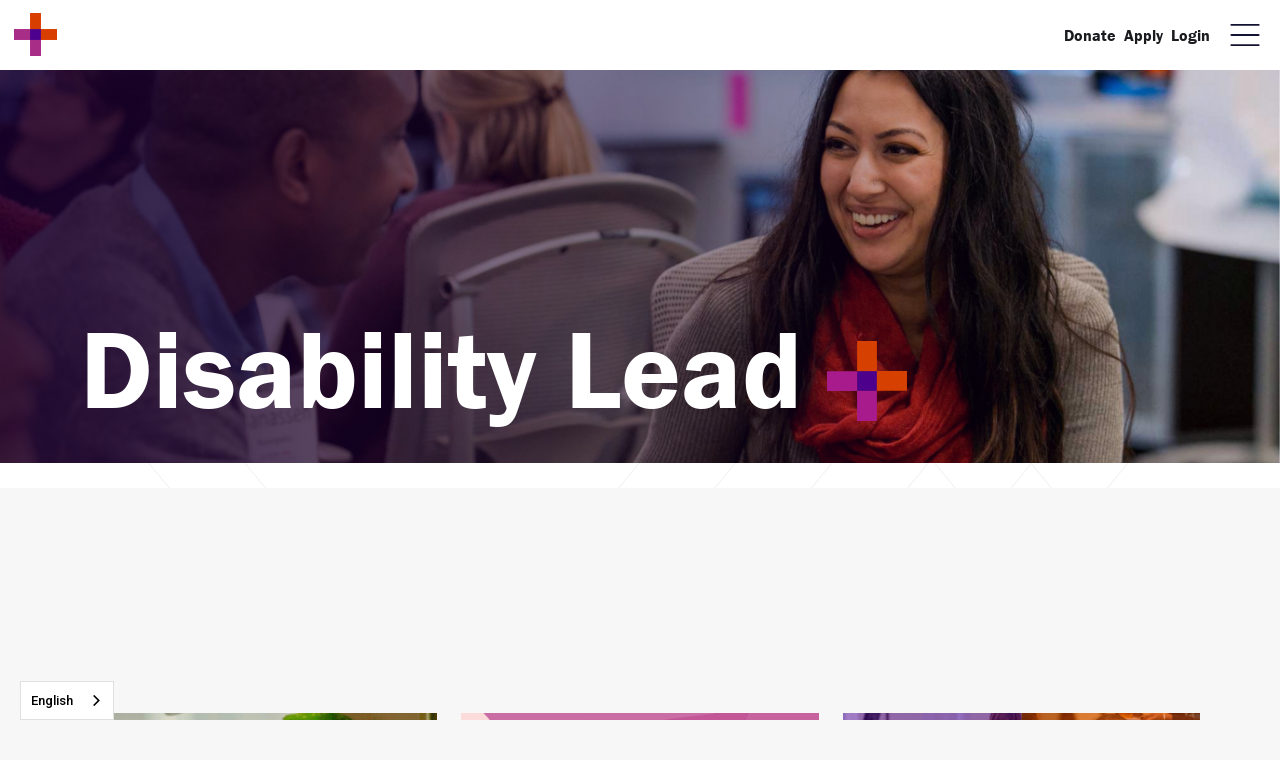

--- FILE ---
content_type: text/html
request_url: https://www.disabilitylead.org/authors/disability-lead?d6e301f2_page=2
body_size: 9831
content:
<!DOCTYPE html><!-- This site was created in Webflow. https://webflow.com --><!-- Last Published: Thu Jan 15 2026 18:36:09 GMT+0000 (Coordinated Universal Time) --><html data-wf-domain="www.disabilitylead.org" data-wf-page="61564f4aa836fe1a4f517d2f" data-wf-site="5ff610c8c347a04529e99f11" lang="en" data-wf-collection="61564f4aa836fec7ab517d6e" data-wf-item-slug="disability-lead"><head><meta charset="utf-8"/><title>Disability Lead</title><meta content="width=device-width, initial-scale=1" name="viewport"/><meta content="Webflow" name="generator"/><link href="https://cdn.prod.website-files.com/5ff610c8c347a04529e99f11/css/disability-lead.webflow.shared.9d92ad9e9.min.css" rel="stylesheet" type="text/css" integrity="sha384-nZKtnpZubosfO+wuS5cHGbbvCelxf7Icigsy6yAxoL1QvukGVxavuHzeT37D83OG" crossorigin="anonymous"/><link href="https://fonts.googleapis.com" rel="preconnect"/><link href="https://fonts.gstatic.com" rel="preconnect" crossorigin="anonymous"/><script src="https://ajax.googleapis.com/ajax/libs/webfont/1.6.26/webfont.js" type="text/javascript"></script><script type="text/javascript">WebFont.load({  google: {    families: ["Roboto:300,regular,italic,500,700"]  }});</script><script src="https://use.typekit.net/nke4baj.js" type="text/javascript"></script><script type="text/javascript">try{Typekit.load();}catch(e){}</script><script type="text/javascript">!function(o,c){var n=c.documentElement,t=" w-mod-";n.className+=t+"js",("ontouchstart"in o||o.DocumentTouch&&c instanceof DocumentTouch)&&(n.className+=t+"touch")}(window,document);</script><link href="https://cdn.prod.website-files.com/5ff610c8c347a04529e99f11/609de7bfde3d4131b9db3a80_dl-logo-32.png" rel="shortcut icon" type="image/x-icon"/><link href="https://cdn.prod.website-files.com/5ff610c8c347a04529e99f11/609de7c8255f5258157d5bd6_dl-logo-256.png" rel="apple-touch-icon"/><link href="https://www.disabilitylead.org//authors/disability-lead" rel="canonical"/><script async="" src="https://www.googletagmanager.com/gtag/js?id=UA-203177617-1"></script><script type="text/javascript">window.dataLayer = window.dataLayer || [];function gtag(){dataLayer.push(arguments);}gtag('js', new Date());gtag('config', 'UA-203177617-1', {'anonymize_ip': true});</script><meta property="og:url" content="https://disabilitylead.org/">
<meta property="og:image:alt" content="Disability Lead purple and orange logo on top of a white background with thin, light gray geometric lines">

<!-- Finsweet Cookie Consent -->
<script async src="https://cdn.jsdelivr.net/npm/@finsweet/cookie-consent@1/fs-cc.js" fs-cc-mode="informational"></script>

<!-- Memberstack webflow package -->
<script data-memberstack-app="app_clmv1ck2o00230r486z2mfaai" src="https://static.memberstack.com/scripts/v1/memberstack.js" type="text/javascript"></script>

<style>
  
.has-underline{
  border-bottom: 8px solid #A63086;
}
  
.can-disappear:empty {
  display: none;
}
  
.js-section-header:target:before {
    content: "";
    display: block;
    height: 400px;
    margin: -400px 0 0;
}

.hack20-sub-bullet {
  margin-left: 15px;
}

.hack20-sub-bullet-2 {
  margin-left: 30px;
}

@media (max-width: 767px) {
  .hack20-sub-bullet {
    margin-left: 10px;
  }

  .hack20-sub-bullet-2 {
	  margin-left: 20px;
  }
}
  

 .c-subnav::-webkit-scrollbar {
     height: 4px;
 }

.c-subnav::-webkit-scrollbar-track {
     background-color: #1a1b1f;
     -webkit-border-radius: 0px;
     border-radius: 0px;
 }

.c-subnav ::-webkit-scrollbar-thumb {
     -webkit-border-radius: 0px;
     border-radius: 0px;
     background: #a63086;
 }  

 .c-subnav::-webkit-scrollbar-thumb {

     -webkit-border-radius: 0px;
     border-radius: 0px;
     background: #a63086;
 }
</style>




<!-- Weglot -->

<link rel="alternate" hreflang="en" href="https://www.disabilitylead.org">
<link rel="alternate" hreflang="es" href="https://es.disabilitylead.org">
<script type="text/javascript" src="https://cdn.weglot.com/weglot.min.js"></script>
<script>
    Weglot.initialize({
        api_key: 'wg_b47c905eadcbc90afa25034f130fd8bf4'
    });
</script>

<style>
  select {
    appearance: none !important;
    -webkit-appearance: none !important;
    -moz-appearance: none !important;
  }
</style></head><body><div class="page-wrapper"><header class="header"><div data-collapse="medium" data-animation="default" data-duration="400" id="nav-main" data-easing="ease" data-easing2="ease" role="banner" class="nav w-nav"><a href="/" data-w-id="4394c7fd-9b15-4c96-9b7c-3df9a0b22ddd" class="brand w-inline-block"><img src="https://cdn.prod.website-files.com/5ff610c8c347a04529e99f11/609de7c8255f5258157d5bd6_dl-logo-256.png" loading="lazy" id="w-node-_90bbe7ff-439d-c072-25b1-f43665f9aaf2-a0b22ddb" alt="Disability Lead logo." class="logopart istop"/><img src="https://cdn.prod.website-files.com/5ff610c8c347a04529e99f11/609e908835975186ddca1ac6_img-plus-1-correct.svg" loading="lazy" id="w-node-bb8c1939-35cc-fd64-b969-b7bfee4aaa19-a0b22ddb" alt="" class="logopart ismiddle"/><img src="https://cdn.prod.website-files.com/5ff610c8c347a04529e99f11/609e894dce2f61733c25ed91_img-plus-2.svg" loading="lazy" id="w-node-_8d91b3b3-b490-b47a-84df-10ce159904ff-a0b22ddb" alt="" class="logopart isbottom"/></a><div class="nav_menu-bar"><a href="https://disabilitylead.app.neoncrm.com/np/clients/disabilitylead/donation.jsp?campaign=44" class="navlink-external">Donate</a><a href="/apply" class="navlink-external">Apply</a><a data-ms-content="members" href="/network-center/welcome" class="navlink-external">Member Home</a><a data-ms-modal="profile" href="#" class="navlink-external">Member Profile</a><a data-ms-content="members" href="/network-center/welcome" class="navlink-external u-display-none">Network Center</a><div><a data-ms-content="!members" data-ms-modal="login" href="#/ms/login" class="navlink-external">Login</a><a data-ms-content="members" data-ms-action="logout" href="#/ms/logout" class="navlink-external">Logout</a></div><a aria-label="Open the menu" data-w-id="4394c7fd-9b15-4c96-9b7c-3df9a0b22dec" href="#" class="nav_button w-inline-block"><div aria-hidden="true" class="menu-icon-wrap"><div class="top-line"></div><div class="mid-line"></div><div class="btm-line"></div></div><div data-is-ix2-target="1" class="nav_menu-button-lottie" data-w-id="7730563d-e694-0091-86cc-66259780b0d7" data-animation-type="lottie" data-src="https://cdn.prod.website-files.com/5ff610c8c347a04529e99f11/634987a7e46422852f8efe71_317-menu-4-morph-outline-edited.json" data-loop="0" data-direction="1" data-autoplay="0" data-renderer="svg" data-default-duration="0.7083333333333334" data-duration="0" data-ix2-initial-state="0"></div></a></div></div><div class="navmenu-m"><div class="main-nav"><div class="w-layout-grid grid-nav"><a href="/about" class="navlink">About Us</a><a href="/connections" class="navlink">Connections</a><a href="/network" class="navlink">Network</a><a href="/events" class="navlink">Events</a><a href="/summit" class="navlink">Summit</a><a href="/institute" class="navlink">Institute</a><a href="/membership" class="navlink">Membership</a><a href="/swpa" class="navlink">SWPA Chapter</a><a href="/get-involved" class="navlink">Get Involved</a><a href="/stories" class="navlink">Stories</a><a href="/resources" class="navlink">Resources</a></div><div class="w-layout-grid grid-nav ismobile"><a href="https://disabilitylead.z2systems.com/donation.jsp?campaign=18&amp;" class="navlink">Donate</a><a href="/apply" class="navlink">Apply</a><a href="#/ms/login" class="navlink">Login</a></div></div><div class="navmenu-overlay"></div></div></header><div class="page-header_component"><div class="page-header_wrapper"><div class="container"><div class="page-header_content"><div class="page-header_content-text"><h1 id="w-node-fb070168-c094-3017-51ad-b2de3b6b9590-4f517d2f" class="heading-bantha">Disability Lead</h1><img src="https://cdn.prod.website-files.com/5ff610c8c347a04529e99f11/6042a9ad1021242b5d56a6c9_logo-mark.svg" loading="lazy" width="50" height="50" alt="Disability Lead plus sign icon." class="page-header_content-logo"/></div></div></div><div class="overlay-temp"></div><img src="https://cdn.prod.website-files.com/5ff610c8c347a04529e99f11/604418e73ad5cb46f549de1c_about-hero%402x.jpg" loading="lazy" alt="Man and woman conversing, facing each other, she is smiling. More people are facing away in the background." class="page-header_image"/><div class="page-header_overlay"></div></div></div><div class="section_also-by"><div class="container"><div class="padding-vertical padding-xlarge"><div data-w-id="c6a4552a-c391-c9cf-a794-dfa9e8cc04ed" style="opacity:0" class="l-container js-section-header"><div class="section-header_wrapper"><div class="div-block"><h2 class="heading-wampa has-cross">Also by the Author</h2></div><img src="https://cdn.prod.website-files.com/5ff610c8c347a04529e99f11/6042a9ad1021242b5d56a6c9_logo-mark.svg" loading="lazy" width="25" height="25" alt="Disability Lead plus sign icon." class="section-header_logo"/></div></div><div class="w-dyn-list"><div role="list" class="news-item_list w-dyn-items"><div id="w-node-_711c9602-9b0b-ffa5-e502-b108d6e301f4-4f517d2f" data-w-id="711c9602-9b0b-ffa5-e502-b108d6e301f4" role="listitem" class="news_item w-dyn-item"><a href="/stories/xian-horn" class="feature_item-link w-inline-block"><div id="w-node-_711c9602-9b0b-ffa5-e502-b108d6e301f6-4f517d2f" class="featured_item-large-img-wrapper"><img src="https://cdn.prod.website-files.com/5ff610c896109ac9687ec91b/679819493f7bb35c252a1a97_DPS%20Feat%20Xian%20Horn.png" loading="lazy" alt="A photo of Xian Horn sitting down. Xian Horn is a half -Asian woman with long wavy dark brown hair. She wears a white blouse with a hot pink jacket, and she holds her two canes in her right hand. Behind her are tons of plants." sizes="(max-width: 479px) 93vw, (max-width: 991px) 94vw, (max-width: 1439px) 28vw, (max-width: 1919px) 29vw, 564px" srcset="https://cdn.prod.website-files.com/5ff610c896109ac9687ec91b/679819493f7bb35c252a1a97_DPS%20Feat%20Xian%20Horn-p-500.png 500w, https://cdn.prod.website-files.com/5ff610c896109ac9687ec91b/679819493f7bb35c252a1a97_DPS%20Feat%20Xian%20Horn-p-800.png 800w, https://cdn.prod.website-files.com/5ff610c896109ac9687ec91b/679819493f7bb35c252a1a97_DPS%20Feat%20Xian%20Horn-p-1080.png 1080w, https://cdn.prod.website-files.com/5ff610c896109ac9687ec91b/679819493f7bb35c252a1a97_DPS%20Feat%20Xian%20Horn-p-1600.png 1600w, https://cdn.prod.website-files.com/5ff610c896109ac9687ec91b/679819493f7bb35c252a1a97_DPS%20Feat%20Xian%20Horn-p-2000.png 2000w, https://cdn.prod.website-files.com/5ff610c896109ac9687ec91b/679819493f7bb35c252a1a97_DPS%20Feat%20Xian%20Horn.png 2240w" class="feature_item-img"/></div><div class="news_item-text-wrapper"><div class="news_item-layout"><div class="heading-highlght">Disability Power Series</div><h3 class="heading-med-small">Disability Power Series featuring Xian Horn</h3><p>For our last Disability Power Series event of 2024, we hosted a conversation with Xian Horn, a dynamic advocate, speaker, and non-profit founder.</p></div><div class="featured_item-link">Read more</div><div class="meta_component is-uppercase"><img src="https://cdn.prod.website-files.com/5ff610c896109ac9687ec91b/609bf04d75aace63ee900f1c_Disruption%20Block.jpg" loading="lazy" alt="" sizes="(max-width: 479px) 100vw, (max-width: 1279px) 40px, (max-width: 1439px) 3vw, 40px" srcset="https://cdn.prod.website-files.com/5ff610c896109ac9687ec91b/609bf04d75aace63ee900f1c_Disruption%20Block-p-500.jpeg 500w, https://cdn.prod.website-files.com/5ff610c896109ac9687ec91b/609bf04d75aace63ee900f1c_Disruption%20Block-p-800.jpeg 800w, https://cdn.prod.website-files.com/5ff610c896109ac9687ec91b/609bf04d75aace63ee900f1c_Disruption%20Block-p-1080.jpeg 1080w, https://cdn.prod.website-files.com/5ff610c896109ac9687ec91b/609bf04d75aace63ee900f1c_Disruption%20Block.jpg 1200w" class="meta_img"/><div class="u-mrporg">by</div><div class="meta_author">Disability Lead</div><div class="u-mrporg">|</div><div>Jan 27, 2025</div></div></div></a></div><div id="w-node-_711c9602-9b0b-ffa5-e502-b108d6e301f4-4f517d2f" data-w-id="711c9602-9b0b-ffa5-e502-b108d6e301f4" role="listitem" class="news_item w-dyn-item"><a href="/stories/announcing-our-2025-institute-fellows" class="feature_item-link w-inline-block"><div id="w-node-_711c9602-9b0b-ffa5-e502-b108d6e301f6-4f517d2f" class="featured_item-large-img-wrapper"><img src="https://cdn.prod.website-files.com/5ff610c896109ac9687ec91b/67ef1ed7a8cd0125f5e9ee37_MAIN%20-%202025%20Fellows%20(ALL)%20(1).png" loading="lazy" alt="A lavender background made up of large triangles. On the top of graphic is the text “The Institute Class of 2025.” In the center of the image are 19 rectangle-sized headshots with names. In the bottom right corner is the Disability Lead plus sign logo." sizes="(max-width: 479px) 93vw, (max-width: 991px) 94vw, (max-width: 1439px) 28vw, (max-width: 1919px) 29vw, 564px" srcset="https://cdn.prod.website-files.com/5ff610c896109ac9687ec91b/67ef1ed7a8cd0125f5e9ee37_MAIN%20-%202025%20Fellows%20(ALL)%20(1)-p-500.png 500w, https://cdn.prod.website-files.com/5ff610c896109ac9687ec91b/67ef1ed7a8cd0125f5e9ee37_MAIN%20-%202025%20Fellows%20(ALL)%20(1)-p-800.png 800w, https://cdn.prod.website-files.com/5ff610c896109ac9687ec91b/67ef1ed7a8cd0125f5e9ee37_MAIN%20-%202025%20Fellows%20(ALL)%20(1)-p-1080.png 1080w, https://cdn.prod.website-files.com/5ff610c896109ac9687ec91b/67ef1ed7a8cd0125f5e9ee37_MAIN%20-%202025%20Fellows%20(ALL)%20(1)-p-1600.png 1600w, https://cdn.prod.website-files.com/5ff610c896109ac9687ec91b/67ef1ed7a8cd0125f5e9ee37_MAIN%20-%202025%20Fellows%20(ALL)%20(1).png 1920w" class="feature_item-img"/></div><div class="news_item-text-wrapper"><div class="news_item-layout"><div class="heading-highlght">Institute</div><h3 class="heading-med-small">Announcing Our 2025 Institute Fellows</h3><p>Congratulations and welcome to our incoming class of Institute Fellows! This is our 10th Institute cohort since 2015.</p></div><div class="featured_item-link">Read more</div><div class="meta_component is-uppercase"><img src="https://cdn.prod.website-files.com/5ff610c896109ac9687ec91b/609bf04d75aace63ee900f1c_Disruption%20Block.jpg" loading="lazy" alt="" sizes="(max-width: 479px) 100vw, (max-width: 1279px) 40px, (max-width: 1439px) 3vw, 40px" srcset="https://cdn.prod.website-files.com/5ff610c896109ac9687ec91b/609bf04d75aace63ee900f1c_Disruption%20Block-p-500.jpeg 500w, https://cdn.prod.website-files.com/5ff610c896109ac9687ec91b/609bf04d75aace63ee900f1c_Disruption%20Block-p-800.jpeg 800w, https://cdn.prod.website-files.com/5ff610c896109ac9687ec91b/609bf04d75aace63ee900f1c_Disruption%20Block-p-1080.jpeg 1080w, https://cdn.prod.website-files.com/5ff610c896109ac9687ec91b/609bf04d75aace63ee900f1c_Disruption%20Block.jpg 1200w" class="meta_img"/><div class="u-mrporg">by</div><div class="meta_author">Disability Lead</div><div class="u-mrporg">|</div><div>Dec 10, 2024</div></div></div></a></div><div id="w-node-_711c9602-9b0b-ffa5-e502-b108d6e301f4-4f517d2f" data-w-id="711c9602-9b0b-ffa5-e502-b108d6e301f4" role="listitem" class="news_item w-dyn-item"><a href="/stories/2025-institute-applications-open-until-october-4" class="feature_item-link w-inline-block"><div id="w-node-_711c9602-9b0b-ffa5-e502-b108d6e301f6-4f517d2f" class="featured_item-large-img-wrapper"><img src="https://cdn.prod.website-files.com/5ff610c896109ac9687ec91b/6675dc8b90f3d7b8770d93fe_institute%20color%20block.png" loading="lazy" alt="Three photos of disabled leaders in the background with a white, rectangular banner in the center with text. Bolded, capitalized, and purple at the top are the words “THE INSTITUTE”. Below “THE INSTITUTE” is the text “A Leadership Program by Disability Lead. Now Accepting 2025 applications! disabili" class="feature_item-img"/></div><div class="news_item-text-wrapper"><div class="news_item-layout"><div class="heading-highlght">Institute</div><h3 class="heading-med-small">The 2025 Institute Application Closes October 4</h3><p>The Early Bird deadline ends this Friday, September 20th. However, two weeks remain before the application period closes to apply to The 2025 Institute. Need reasons to apply? Use this blog as your overview guide to why you should apply to the 2025 Institute before October 4, 2024.</p></div><div class="featured_item-link">Read more</div><div class="meta_component is-uppercase"><img src="https://cdn.prod.website-files.com/5ff610c896109ac9687ec91b/609bf04d75aace63ee900f1c_Disruption%20Block.jpg" loading="lazy" alt="" sizes="(max-width: 479px) 100vw, (max-width: 1279px) 40px, (max-width: 1439px) 3vw, 40px" srcset="https://cdn.prod.website-files.com/5ff610c896109ac9687ec91b/609bf04d75aace63ee900f1c_Disruption%20Block-p-500.jpeg 500w, https://cdn.prod.website-files.com/5ff610c896109ac9687ec91b/609bf04d75aace63ee900f1c_Disruption%20Block-p-800.jpeg 800w, https://cdn.prod.website-files.com/5ff610c896109ac9687ec91b/609bf04d75aace63ee900f1c_Disruption%20Block-p-1080.jpeg 1080w, https://cdn.prod.website-files.com/5ff610c896109ac9687ec91b/609bf04d75aace63ee900f1c_Disruption%20Block.jpg 1200w" class="meta_img"/><div class="u-mrporg">by</div><div class="meta_author">Disability Lead</div><div class="u-mrporg">|</div><div>Sep 17, 2024</div></div></div></a></div><div id="w-node-_711c9602-9b0b-ffa5-e502-b108d6e301f4-4f517d2f" data-w-id="711c9602-9b0b-ffa5-e502-b108d6e301f4" role="listitem" class="news_item w-dyn-item"><a href="/stories/2024-organizational-update" class="feature_item-link w-inline-block"><div id="w-node-_711c9602-9b0b-ffa5-e502-b108d6e301f6-4f517d2f" class="featured_item-large-img-wrapper"><img src="https://cdn.prod.website-files.com/5ff610c896109ac9687ec91b/66e36d898d49b3c443a20889_leaves.jpg" loading="lazy" alt="Five fall leaves in various shades of yellow and orange are falling from the sky. In the background is a bright blue sky with one cluster of white clouds towards the bottom of the image." sizes="(max-width: 479px) 93vw, (max-width: 991px) 94vw, (max-width: 1439px) 28vw, (max-width: 1919px) 29vw, 564px" srcset="https://cdn.prod.website-files.com/5ff610c896109ac9687ec91b/66e36d898d49b3c443a20889_leaves-p-500.jpg 500w, https://cdn.prod.website-files.com/5ff610c896109ac9687ec91b/66e36d898d49b3c443a20889_leaves.jpg 800w" class="feature_item-img"/></div><div class="news_item-text-wrapper"><div class="news_item-layout"><div class="heading-highlght">Announcement</div><h3 class="heading-med-small">2024 Organizational Update </h3><p>Disability Lead is buzzing with updates! We’ve recently brought on April McFadden as our Marketing and Communications Manager and made some changes to our team roles. These shifts are set to enhance our community engagement and strengthen our support for disability leadership. Read more in our latest blog!</p></div><div class="featured_item-link">Read more</div><div class="meta_component is-uppercase"><img src="https://cdn.prod.website-files.com/5ff610c896109ac9687ec91b/609bf04d75aace63ee900f1c_Disruption%20Block.jpg" loading="lazy" alt="" sizes="(max-width: 479px) 100vw, (max-width: 1279px) 40px, (max-width: 1439px) 3vw, 40px" srcset="https://cdn.prod.website-files.com/5ff610c896109ac9687ec91b/609bf04d75aace63ee900f1c_Disruption%20Block-p-500.jpeg 500w, https://cdn.prod.website-files.com/5ff610c896109ac9687ec91b/609bf04d75aace63ee900f1c_Disruption%20Block-p-800.jpeg 800w, https://cdn.prod.website-files.com/5ff610c896109ac9687ec91b/609bf04d75aace63ee900f1c_Disruption%20Block-p-1080.jpeg 1080w, https://cdn.prod.website-files.com/5ff610c896109ac9687ec91b/609bf04d75aace63ee900f1c_Disruption%20Block.jpg 1200w" class="meta_img"/><div class="u-mrporg">by</div><div class="meta_author">Disability Lead</div><div class="u-mrporg">|</div><div>Sep 13, 2024</div></div></div></a></div><div id="w-node-_711c9602-9b0b-ffa5-e502-b108d6e301f4-4f517d2f" data-w-id="711c9602-9b0b-ffa5-e502-b108d6e301f4" role="listitem" class="news_item w-dyn-item"><a href="/stories/disability-leads-expansion-update-june-2024" class="feature_item-link w-inline-block"><div id="w-node-_711c9602-9b0b-ffa5-e502-b108d6e301f6-4f517d2f" class="featured_item-large-img-wrapper"><img src="https://cdn.prod.website-files.com/5ff610c896109ac9687ec91b/667b2d0aae7039cc1f51d91a_Expansion%20Update%20(800%20x%20400%20px).jpg" loading="lazy" alt="An orange background with the words &quot;Expansion Update&quot; with purple arrows underneath it, followed by the Disability Lead logo." sizes="(max-width: 479px) 93vw, (max-width: 991px) 94vw, (max-width: 1439px) 28vw, (max-width: 1919px) 29vw, 564px" srcset="https://cdn.prod.website-files.com/5ff610c896109ac9687ec91b/667b2d0aae7039cc1f51d91a_Expansion%20Update%20(800%20x%20400%20px)-p-500.jpg 500w, https://cdn.prod.website-files.com/5ff610c896109ac9687ec91b/667b2d0aae7039cc1f51d91a_Expansion%20Update%20(800%20x%20400%20px)-p-800.jpg 800w, https://cdn.prod.website-files.com/5ff610c896109ac9687ec91b/667b2d0aae7039cc1f51d91a_Expansion%20Update%20(800%20x%20400%20px)-p-1080.jpg 1080w, https://cdn.prod.website-files.com/5ff610c896109ac9687ec91b/667b2d0aae7039cc1f51d91a_Expansion%20Update%20(800%20x%20400%20px).jpg 1600w" class="feature_item-img"/></div><div class="news_item-text-wrapper"><div class="news_item-layout"><div class="heading-highlght">Announcement</div><h3 class="heading-med-small">Disability Lead&#x27;s Expansion Update: June 2024</h3><p>Last year, Disability Lead announced that we were starting the slow but steady process of expanding our model to the Southwestern Pennsylvania region! Read more about what we have learned and what similarities we&#x27;ve found between Southwestern Pennsylvania and Chicago regions. Plus, briefly learn more about the next steps in our expansion process.</p></div><div class="featured_item-link">Read more</div><div class="meta_component is-uppercase"><img src="https://cdn.prod.website-files.com/5ff610c896109ac9687ec91b/609bf04d75aace63ee900f1c_Disruption%20Block.jpg" loading="lazy" alt="" sizes="(max-width: 479px) 100vw, (max-width: 1279px) 40px, (max-width: 1439px) 3vw, 40px" srcset="https://cdn.prod.website-files.com/5ff610c896109ac9687ec91b/609bf04d75aace63ee900f1c_Disruption%20Block-p-500.jpeg 500w, https://cdn.prod.website-files.com/5ff610c896109ac9687ec91b/609bf04d75aace63ee900f1c_Disruption%20Block-p-800.jpeg 800w, https://cdn.prod.website-files.com/5ff610c896109ac9687ec91b/609bf04d75aace63ee900f1c_Disruption%20Block-p-1080.jpeg 1080w, https://cdn.prod.website-files.com/5ff610c896109ac9687ec91b/609bf04d75aace63ee900f1c_Disruption%20Block.jpg 1200w" class="meta_img"/><div class="u-mrporg">by</div><div class="meta_author">Disability Lead</div><div class="u-mrporg">|</div><div>Jun 25, 2024</div></div></div></a></div><div id="w-node-_711c9602-9b0b-ffa5-e502-b108d6e301f4-4f517d2f" data-w-id="711c9602-9b0b-ffa5-e502-b108d6e301f4" role="listitem" class="news_item w-dyn-item"><a href="/stories/connections-update-september-december-2023" class="feature_item-link w-inline-block"><div id="w-node-_711c9602-9b0b-ffa5-e502-b108d6e301f6-4f517d2f" class="featured_item-large-img-wrapper"><img src="https://cdn.prod.website-files.com/5ff610c896109ac9687ec91b/65b03ce68c4774e42549f1b7_Screenshot%202024-01-23%20at%204.25.20%E2%80%AFPM.png" loading="lazy" alt="From left to right: Riley Spreadbury, Sydney Holman, James Ferg-Cadima, and Andre Johnson." sizes="(max-width: 479px) 93vw, (max-width: 991px) 94vw, (max-width: 1439px) 28vw, (max-width: 1919px) 29vw, 564px" srcset="https://cdn.prod.website-files.com/5ff610c896109ac9687ec91b/65b03ce68c4774e42549f1b7_Screenshot%202024-01-23%20at%204.25.20%E2%80%AFPM-p-500.png 500w, https://cdn.prod.website-files.com/5ff610c896109ac9687ec91b/65b03ce68c4774e42549f1b7_Screenshot%202024-01-23%20at%204.25.20%E2%80%AFPM-p-800.png 800w, https://cdn.prod.website-files.com/5ff610c896109ac9687ec91b/65b03ce68c4774e42549f1b7_Screenshot%202024-01-23%20at%204.25.20%E2%80%AFPM-p-1080.png 1080w, https://cdn.prod.website-files.com/5ff610c896109ac9687ec91b/65b03ce68c4774e42549f1b7_Screenshot%202024-01-23%20at%204.25.20%E2%80%AFPM.png 1368w" class="feature_item-img"/></div><div class="news_item-text-wrapper"><div class="news_item-layout"><div class="heading-highlght">Connections</div><h3 class="heading-med-small">Connections Update: September-December 2023</h3><p>In 2024, Disability Lead identified and made connections to more than 150 opportunities for our Members with 51 successful connections. Here&#x27;s our Q4 update.</p></div><div class="featured_item-link">Read more</div><div class="meta_component is-uppercase"><img src="https://cdn.prod.website-files.com/5ff610c896109ac9687ec91b/609bf04d75aace63ee900f1c_Disruption%20Block.jpg" loading="lazy" alt="" sizes="(max-width: 479px) 100vw, (max-width: 1279px) 40px, (max-width: 1439px) 3vw, 40px" srcset="https://cdn.prod.website-files.com/5ff610c896109ac9687ec91b/609bf04d75aace63ee900f1c_Disruption%20Block-p-500.jpeg 500w, https://cdn.prod.website-files.com/5ff610c896109ac9687ec91b/609bf04d75aace63ee900f1c_Disruption%20Block-p-800.jpeg 800w, https://cdn.prod.website-files.com/5ff610c896109ac9687ec91b/609bf04d75aace63ee900f1c_Disruption%20Block-p-1080.jpeg 1080w, https://cdn.prod.website-files.com/5ff610c896109ac9687ec91b/609bf04d75aace63ee900f1c_Disruption%20Block.jpg 1200w" class="meta_img"/><div class="u-mrporg">by</div><div class="meta_author">Disability Lead</div><div class="u-mrporg">|</div><div>Jan 19, 2024</div></div></div></a></div></div><div role="navigation" aria-label="List" class="w-pagination-wrapper pagination"><a href="?d64f3cb8_page=1&amp;d6e301f2_page=2" aria-label="Previous Page" class="w-pagination-previous"><svg class="w-pagination-previous-icon" height="12px" width="12px" xmlns="http://www.w3.org/2000/svg" viewBox="0 0 12 12" transform="translate(0, 1)"><path fill="none" stroke="currentColor" fill-rule="evenodd" d="M8 10L4 6l4-4"></path></svg><div class="w-inline-block">Previous</div></a><a href="?d64f3cb8_page=3&amp;d6e301f2_page=2" aria-label="Next Page" class="w-pagination-next"><div class="w-inline-block">Next</div><svg class="w-pagination-next-icon" height="12px" width="12px" xmlns="http://www.w3.org/2000/svg" viewBox="0 0 12 12" transform="translate(0, 1)"><path fill="none" stroke="currentColor" fill-rule="evenodd" d="M4 2l4 4-4 4"></path></svg></a><link rel="prerender" href="?d64f3cb8_page=3&amp;d6e301f2_page=2"/></div></div></div></div></div><footer id="footer" class="footer"><div class="container"><div class="padding-vertical padding-xlarge"><div class="footer_layout"><a id="w-node-_097f80bb-38ca-eab4-bf8c-99a63c0980fe-51e627e8" href="/" class="footer_logo w-inline-block"><h2 class="footer_heading">Disability Lead</h2></a><div id="w-node-_0de5df6c-2ff8-81a8-8f4b-61ac25278b0f-51e627e8" class="footer_col"><div class="w-form"><h3 class="footer_col-heading">Sign up for Our Email list</h3><form id="wf-form-Email-Form" name="wf-form-Email-Form" data-name="Email Form" method="post" class="footer_form" data-wf-page-id="61564f4aa836fe1a4f517d2f" data-wf-element-id="48ad98e9-b139-ad1e-e46f-3e0144a842a2" data-turnstile-sitekey="0x4AAAAAAAQTptj2So4dx43e"><label for="mce-FNAME" class="footer-form_label">First Name</label><input class="footer_input-field w-input" maxlength="256" name="FNAME" data-name="FNAME" placeholder="" type="text" id="mce-FNAME" required=""/><label for="mce-LNAME" class="footer-form_label">LAST Name</label><input class="footer_input-field w-input" maxlength="256" name="LNAME" data-name="LNAME" placeholder="" type="text" id="mce-LNAME" required=""/><label for="EMAIL" class="footer-form_label">EMAIL ADDRESS</label><input class="footer_input-field w-input" maxlength="256" name="EMAIL" data-name="EMAIL" placeholder="" type="email" id="EMAIL" required=""/><input type="submit" data-wait="Please wait..." class="footer_button-submit w-button" value="Submit"/></form><div class="w-form-done"><div>Thank you! Your submission has been received!</div></div><div class="w-form-fail"><div>Oops! Something went wrong while submitting the form.</div></div></div></div><div id="w-node-c6d06924-98cb-aef5-e02b-a4650ea31f96-51e627e8" class="footer_col"><h3 class="footer_col-heading">Connect</h3><ul role="list" class="w-list-unstyled"><li><a href="mailto:info@disabilitylead.org" class="footer_link">Contact Us</a></li></ul><a href="https://www.facebook.com/wearedislead/" class="footer_link">Facebook</a><a href="https://www.linkedin.com/company/disabilitylead" class="footer_link">Linkedin</a><a href="https://www.youtube.com/channel/UC3EWMfGwTDi96yy31Xgtc_g" class="footer_link">YouTube</a><a href="https://www.youtube.com/channel/UC3EWMfGwTDi96yy31Xgtc_g" class="footer_link">Instagram</a></div><div id="w-node-_188e7798-46bb-81b2-ebe2-3273c79f8dd5-51e627e8" class="footer_col"><h3 class="footer_col-heading">DONATE</h3><ul role="list" class="w-list-unstyled"><li><div class="text-size-small">Disability Lead is a registered 501(c)(3) nonprofit organization dedicated to disability leadership.</div></li><li><div href="#" class="text-size-small">All <a href="https://disabilitylead.app.neoncrm.com/np/clients/disabilitylead/donation.jsp?campaign=44" class="footer_subfooter-link">donations</a> are tax deductible to the extent allowed by law.<br/></div></li></ul></div><div id="w-node-_5470d667-07ab-d313-b490-0f7c9a24873c-51e627e8" class="subfooter"><div class="footer_copyright-text">Copyright © 2021 Disability Lead. All rights reserved.</div><div class="footer_copyright-text"><a href="/accessibility-statement" class="footer_subfooter-link">Accessibility Statement</a></div><div class="footer_copyright-text"><a href="/privacy-policy" class="footer_subfooter-link">Privacy Policy</a></div><div class="footer_copyright-text"><a href="/cookie-policy" class="footer_subfooter-link">Cookie Policy</a></div></div></div></div></div></footer><div fs-cc="banner" style="display:none;-webkit-transform:translate3d(0, 100%, 0) scale3d(1, 1, 1) rotateX(0) rotateY(0) rotateZ(0) skew(0, 0);-moz-transform:translate3d(0, 100%, 0) scale3d(1, 1, 1) rotateX(0) rotateY(0) rotateZ(0) skew(0, 0);-ms-transform:translate3d(0, 100%, 0) scale3d(1, 1, 1) rotateX(0) rotateY(0) rotateZ(0) skew(0, 0);transform:translate3d(0, 100%, 0) scale3d(1, 1, 1) rotateX(0) rotateY(0) rotateZ(0) skew(0, 0)" class="cc-banner_component"><div class="cc-banner_container"><p class="cc-banner_text">By using this website, you agree to the storing of cookies on your device to enhance site navigation, analyze site usage, and assist in our marketing efforts.</p><a fs-cc="allow" data-w-id="0947f2e5-8214-c961-df58-1f5db184b8c7" href="#" class="cc-banner_button w-button">I accept</a></div><div fs-cc="interaction" data-w-id="0947f2e5-8214-c961-df58-1f5db184b8c9" class="cc-banner_trigger"></div></div></div><script src="https://d3e54v103j8qbb.cloudfront.net/js/jquery-3.5.1.min.dc5e7f18c8.js?site=5ff610c8c347a04529e99f11" type="text/javascript" integrity="sha256-9/aliU8dGd2tb6OSsuzixeV4y/faTqgFtohetphbbj0=" crossorigin="anonymous"></script><script src="https://cdn.prod.website-files.com/5ff610c8c347a04529e99f11/js/webflow.schunk.e0c428ff9737f919.js" type="text/javascript" integrity="sha384-ar82P9eriV3WGOD8Lkag3kPxxkFE9GSaSPalaC0MRlR/5aACGoFQNfyqt0dNuYvt" crossorigin="anonymous"></script><script src="https://cdn.prod.website-files.com/5ff610c8c347a04529e99f11/js/webflow.schunk.72f75e1d56245060.js" type="text/javascript" integrity="sha384-qmzolP70LATe5a/pVY9LE5zg4J4vo0aQ3wTnaU9MAOhl3s+qI0BtSa6RsLxls27A" crossorigin="anonymous"></script><script src="https://cdn.prod.website-files.com/5ff610c8c347a04529e99f11/js/webflow.4bfe68ac.a72c5ebc8adc3741.js" type="text/javascript" integrity="sha384-Fljq/3Q9+9mHfxn9X8puraoJ0IskcF9ZzDTbMNs2RDkzyWqBk3SRcRllS1jsDv81" crossorigin="anonymous"></script><script src="https://cdn.finsweet.com/files/sweet-text/richtext-stylesystem-v1.0.min.js"></script>

<!--🤙 JS: Slater.app/4890/8814-->
<script>
  let v="1.0";document.addEventListener("DOMContentLoaded", function() {function loadhome(e){let t=document.createElement("script");t.setAttribute("src",e),t.setAttribute("type","text/javascript"),document.body.appendChild(t),t.addEventListener("load",()=>{console.log("Slater loaded Home (Slater.app/4890/8814) 🤙")}),t.addEventListener("error",e=>{console.log("Error loading file",e)})}let src=window.location.host.includes("webflow.io")?"https://slater.app/4890/8814.js":"https://assets.slater.app/slater/4890/8814.js?v="+v;loadhome(src);})
</script>

<script>
  
function buildSectionAnchorElement(index, heading) {
    var a = $("<a class='nav-link'>");
    var name = "section" + index;
    var section = $(this).closest(".l-section");
    $(heading).attr("id", name);
    a.attr("href", "#"+name);
    a.text($(heading).text());
    return a;
}

var headings = $(".js-section-header");
var sections = headings.map(function(i,e) { 
    var a = buildSectionAnchorElement(i,e);
    var p = $(e).closest("p");
    var li = $("<li class='navlinkext subnavlinkext'>");
    li.append(a);
    $("#menu").append(li);
    return li;
});

</script>

<script>
document.addEventListener('DOMContentLoaded', function () {
  const UL_SELECTOR = '[fs-hacks-element="unordered-list"]';
  const OL_SELECTOR = '[fs-hacks-element="ordered-list"]';
  const originalUnorderedList = document.querySelector(UL_SELECTOR);
  const originalOrderedList = document.querySelector(OL_SELECTOR);

  if (originalUnorderedList) {
    const newUnorderedList = document.createElement('ul');
    const listItems = originalUnorderedList.querySelectorAll('li');

    listItems.forEach((item) => {
      const tildeCount = (item.innerText.match(/~/g) || []).length;
      const cleanedList = cleanListItem(item);
      const wrappedList = wrapUnorderedList(cleanedList, tildeCount);

      newUnorderedList.appendChild(wrappedList);
    });

    Array.from(newUnorderedList.childNodes).forEach((child) => {
      originalUnorderedList.appendChild(child.cloneNode(true));
    });
  }
  if (originalOrderedList) {
    const orderedListItems = originalOrderedList.querySelectorAll('li');
    let newHtml = '';

    orderedListItems.forEach((item) => {
      let lines = item.innerText.split('\n');

      // remove empty lines
      lines = lines.filter((line) => line.trim().length > 0);

      newHtml += wrapOrderedList(lines);
    });

    originalOrderedList.innerHTML = newHtml;
  }
});

/**
 * Remove the tilde from the list item
 * @param {HTMLElement} li item
 **/
function cleanListItem(li) {
  li.innerText = li.innerText.replace(/~+/g, '');
  return li;
}
/**
 * Wrap the list item in a <ul> tag, given the number of tildes
 * @param {HTMLElement} li item
 * @param {number} tildeCount number of tildes
 **/
function wrapUnorderedList(li, tildeCount) {
  if (tildeCount === 0) return li;
  const uList = document.createElement('ul');

  uList.appendChild(li);
  return wrapUnorderedList(uList, tildeCount - 1);
}
/**
 * Wrap the list item in a <ol> tag, given the numbered list item
 * @param {string[]} lines an array of strings
 * @returns {string} html
 **/
function wrapOrderedList(lines) {
  let buildString = '';
  let previousNestingLevel = 0;
  let numOpenTags = 0;

  for (let line of lines) {
    // matches a number followed by a dot.
    const regex = /(\d+\.)+/;
    const matches = line.trim().match(regex);
    const firstmatch = matches ? matches[0] : '';
    const currentNestingLevel = firstmatch.split('.').length - 1;

    line = '<li>' + line.replace(firstmatch, '') + '</li>';

    if (previousNestingLevel === currentNestingLevel) {
      buildString += line;
    }
    if (previousNestingLevel < currentNestingLevel) {
      previousNestingLevel = currentNestingLevel;

      numOpenTags += 1;

      buildString += '<ol>' + line;
    }
  }

  buildString += '</ol>'.repeat(numOpenTags);
  return buildString;
}
</script></body></html>

--- FILE ---
content_type: text/css
request_url: https://cdn.prod.website-files.com/5ff610c8c347a04529e99f11/css/disability-lead.webflow.shared.9d92ad9e9.min.css
body_size: 28517
content:
html{-webkit-text-size-adjust:100%;-ms-text-size-adjust:100%;font-family:sans-serif}body{margin:0}article,aside,details,figcaption,figure,footer,header,hgroup,main,menu,nav,section,summary{display:block}audio,canvas,progress,video{vertical-align:baseline;display:inline-block}audio:not([controls]){height:0;display:none}[hidden],template{display:none}a{background-color:#0000}a:active,a:hover{outline:0}abbr[title]{border-bottom:1px dotted}b,strong{font-weight:700}dfn{font-style:italic}h1{margin:.67em 0;font-size:2em}mark{color:#000;background:#ff0}small{font-size:80%}sub,sup{vertical-align:baseline;font-size:75%;line-height:0;position:relative}sup{top:-.5em}sub{bottom:-.25em}img{border:0}svg:not(:root){overflow:hidden}hr{box-sizing:content-box;height:0}pre{overflow:auto}code,kbd,pre,samp{font-family:monospace;font-size:1em}button,input,optgroup,select,textarea{color:inherit;font:inherit;margin:0}button{overflow:visible}button,select{text-transform:none}button,html input[type=button],input[type=reset]{-webkit-appearance:button;cursor:pointer}button[disabled],html input[disabled]{cursor:default}button::-moz-focus-inner,input::-moz-focus-inner{border:0;padding:0}input{line-height:normal}input[type=checkbox],input[type=radio]{box-sizing:border-box;padding:0}input[type=number]::-webkit-inner-spin-button,input[type=number]::-webkit-outer-spin-button{height:auto}input[type=search]{-webkit-appearance:none}input[type=search]::-webkit-search-cancel-button,input[type=search]::-webkit-search-decoration{-webkit-appearance:none}legend{border:0;padding:0}textarea{overflow:auto}optgroup{font-weight:700}table{border-collapse:collapse;border-spacing:0}td,th{padding:0}@font-face{font-family:webflow-icons;src:url([data-uri])format("truetype");font-weight:400;font-style:normal}[class^=w-icon-],[class*=\ w-icon-]{speak:none;font-variant:normal;text-transform:none;-webkit-font-smoothing:antialiased;-moz-osx-font-smoothing:grayscale;font-style:normal;font-weight:400;line-height:1;font-family:webflow-icons!important}.w-icon-slider-right:before{content:""}.w-icon-slider-left:before{content:""}.w-icon-nav-menu:before{content:""}.w-icon-arrow-down:before,.w-icon-dropdown-toggle:before{content:""}.w-icon-file-upload-remove:before{content:""}.w-icon-file-upload-icon:before{content:""}*{box-sizing:border-box}html{height:100%}body{color:#333;background-color:#fff;min-height:100%;margin:0;font-family:Arial,sans-serif;font-size:14px;line-height:20px}img{vertical-align:middle;max-width:100%;display:inline-block}html.w-mod-touch *{background-attachment:scroll!important}.w-block{display:block}.w-inline-block{max-width:100%;display:inline-block}.w-clearfix:before,.w-clearfix:after{content:" ";grid-area:1/1/2/2;display:table}.w-clearfix:after{clear:both}.w-hidden{display:none}.w-button{color:#fff;line-height:inherit;cursor:pointer;background-color:#3898ec;border:0;border-radius:0;padding:9px 15px;text-decoration:none;display:inline-block}input.w-button{-webkit-appearance:button}html[data-w-dynpage] [data-w-cloak]{color:#0000!important}.w-code-block{margin:unset}pre.w-code-block code{all:inherit}.w-optimization{display:contents}.w-webflow-badge,.w-webflow-badge>img{box-sizing:unset;width:unset;height:unset;max-height:unset;max-width:unset;min-height:unset;min-width:unset;margin:unset;padding:unset;float:unset;clear:unset;border:unset;border-radius:unset;background:unset;background-image:unset;background-position:unset;background-size:unset;background-repeat:unset;background-origin:unset;background-clip:unset;background-attachment:unset;background-color:unset;box-shadow:unset;transform:unset;direction:unset;font-family:unset;font-weight:unset;color:unset;font-size:unset;line-height:unset;font-style:unset;font-variant:unset;text-align:unset;letter-spacing:unset;-webkit-text-decoration:unset;text-decoration:unset;text-indent:unset;text-transform:unset;list-style-type:unset;text-shadow:unset;vertical-align:unset;cursor:unset;white-space:unset;word-break:unset;word-spacing:unset;word-wrap:unset;transition:unset}.w-webflow-badge{white-space:nowrap;cursor:pointer;box-shadow:0 0 0 1px #0000001a,0 1px 3px #0000001a;visibility:visible!important;opacity:1!important;z-index:2147483647!important;color:#aaadb0!important;overflow:unset!important;background-color:#fff!important;border-radius:3px!important;width:auto!important;height:auto!important;margin:0!important;padding:6px!important;font-size:12px!important;line-height:14px!important;text-decoration:none!important;display:inline-block!important;position:fixed!important;inset:auto 12px 12px auto!important;transform:none!important}.w-webflow-badge>img{position:unset;visibility:unset!important;opacity:1!important;vertical-align:middle!important;display:inline-block!important}h1,h2,h3,h4,h5,h6{margin-bottom:10px;font-weight:700}h1{margin-top:20px;font-size:38px;line-height:44px}h2{margin-top:20px;font-size:32px;line-height:36px}h3{margin-top:20px;font-size:24px;line-height:30px}h4{margin-top:10px;font-size:18px;line-height:24px}h5{margin-top:10px;font-size:14px;line-height:20px}h6{margin-top:10px;font-size:12px;line-height:18px}p{margin-top:0;margin-bottom:10px}blockquote{border-left:5px solid #e2e2e2;margin:0 0 10px;padding:10px 20px;font-size:18px;line-height:22px}figure{margin:0 0 10px}figcaption{text-align:center;margin-top:5px}ul,ol{margin-top:0;margin-bottom:10px;padding-left:40px}.w-list-unstyled{padding-left:0;list-style:none}.w-embed:before,.w-embed:after{content:" ";grid-area:1/1/2/2;display:table}.w-embed:after{clear:both}.w-video{width:100%;padding:0;position:relative}.w-video iframe,.w-video object,.w-video embed{border:none;width:100%;height:100%;position:absolute;top:0;left:0}fieldset{border:0;margin:0;padding:0}button,[type=button],[type=reset]{cursor:pointer;-webkit-appearance:button;border:0}.w-form{margin:0 0 15px}.w-form-done{text-align:center;background-color:#ddd;padding:20px;display:none}.w-form-fail{background-color:#ffdede;margin-top:10px;padding:10px;display:none}label{margin-bottom:5px;font-weight:700;display:block}.w-input,.w-select{color:#333;vertical-align:middle;background-color:#fff;border:1px solid #ccc;width:100%;height:38px;margin-bottom:10px;padding:8px 12px;font-size:14px;line-height:1.42857;display:block}.w-input::placeholder,.w-select::placeholder{color:#999}.w-input:focus,.w-select:focus{border-color:#3898ec;outline:0}.w-input[disabled],.w-select[disabled],.w-input[readonly],.w-select[readonly],fieldset[disabled] .w-input,fieldset[disabled] .w-select{cursor:not-allowed}.w-input[disabled]:not(.w-input-disabled),.w-select[disabled]:not(.w-input-disabled),.w-input[readonly],.w-select[readonly],fieldset[disabled]:not(.w-input-disabled) .w-input,fieldset[disabled]:not(.w-input-disabled) .w-select{background-color:#eee}textarea.w-input,textarea.w-select{height:auto}.w-select{background-color:#f3f3f3}.w-select[multiple]{height:auto}.w-form-label{cursor:pointer;margin-bottom:0;font-weight:400;display:inline-block}.w-radio{margin-bottom:5px;padding-left:20px;display:block}.w-radio:before,.w-radio:after{content:" ";grid-area:1/1/2/2;display:table}.w-radio:after{clear:both}.w-radio-input{float:left;margin:3px 0 0 -20px;line-height:normal}.w-file-upload{margin-bottom:10px;display:block}.w-file-upload-input{opacity:0;z-index:-100;width:.1px;height:.1px;position:absolute;overflow:hidden}.w-file-upload-default,.w-file-upload-uploading,.w-file-upload-success{color:#333;display:inline-block}.w-file-upload-error{margin-top:10px;display:block}.w-file-upload-default.w-hidden,.w-file-upload-uploading.w-hidden,.w-file-upload-error.w-hidden,.w-file-upload-success.w-hidden{display:none}.w-file-upload-uploading-btn{cursor:pointer;background-color:#fafafa;border:1px solid #ccc;margin:0;padding:8px 12px;font-size:14px;font-weight:400;display:flex}.w-file-upload-file{background-color:#fafafa;border:1px solid #ccc;flex-grow:1;justify-content:space-between;margin:0;padding:8px 9px 8px 11px;display:flex}.w-file-upload-file-name{font-size:14px;font-weight:400;display:block}.w-file-remove-link{cursor:pointer;width:auto;height:auto;margin-top:3px;margin-left:10px;padding:3px;display:block}.w-icon-file-upload-remove{margin:auto;font-size:10px}.w-file-upload-error-msg{color:#ea384c;padding:2px 0;display:inline-block}.w-file-upload-info{padding:0 12px;line-height:38px;display:inline-block}.w-file-upload-label{cursor:pointer;background-color:#fafafa;border:1px solid #ccc;margin:0;padding:8px 12px;font-size:14px;font-weight:400;display:inline-block}.w-icon-file-upload-icon,.w-icon-file-upload-uploading{width:20px;margin-right:8px;display:inline-block}.w-icon-file-upload-uploading{height:20px}.w-container{max-width:940px;margin-left:auto;margin-right:auto}.w-container:before,.w-container:after{content:" ";grid-area:1/1/2/2;display:table}.w-container:after{clear:both}.w-container .w-row{margin-left:-10px;margin-right:-10px}.w-row:before,.w-row:after{content:" ";grid-area:1/1/2/2;display:table}.w-row:after{clear:both}.w-row .w-row{margin-left:0;margin-right:0}.w-col{float:left;width:100%;min-height:1px;padding-left:10px;padding-right:10px;position:relative}.w-col .w-col{padding-left:0;padding-right:0}.w-col-1{width:8.33333%}.w-col-2{width:16.6667%}.w-col-3{width:25%}.w-col-4{width:33.3333%}.w-col-5{width:41.6667%}.w-col-6{width:50%}.w-col-7{width:58.3333%}.w-col-8{width:66.6667%}.w-col-9{width:75%}.w-col-10{width:83.3333%}.w-col-11{width:91.6667%}.w-col-12{width:100%}.w-hidden-main{display:none!important}@media screen and (max-width:991px){.w-container{max-width:728px}.w-hidden-main{display:inherit!important}.w-hidden-medium{display:none!important}.w-col-medium-1{width:8.33333%}.w-col-medium-2{width:16.6667%}.w-col-medium-3{width:25%}.w-col-medium-4{width:33.3333%}.w-col-medium-5{width:41.6667%}.w-col-medium-6{width:50%}.w-col-medium-7{width:58.3333%}.w-col-medium-8{width:66.6667%}.w-col-medium-9{width:75%}.w-col-medium-10{width:83.3333%}.w-col-medium-11{width:91.6667%}.w-col-medium-12{width:100%}.w-col-stack{width:100%;left:auto;right:auto}}@media screen and (max-width:767px){.w-hidden-main,.w-hidden-medium{display:inherit!important}.w-hidden-small{display:none!important}.w-row,.w-container .w-row{margin-left:0;margin-right:0}.w-col{width:100%;left:auto;right:auto}.w-col-small-1{width:8.33333%}.w-col-small-2{width:16.6667%}.w-col-small-3{width:25%}.w-col-small-4{width:33.3333%}.w-col-small-5{width:41.6667%}.w-col-small-6{width:50%}.w-col-small-7{width:58.3333%}.w-col-small-8{width:66.6667%}.w-col-small-9{width:75%}.w-col-small-10{width:83.3333%}.w-col-small-11{width:91.6667%}.w-col-small-12{width:100%}}@media screen and (max-width:479px){.w-container{max-width:none}.w-hidden-main,.w-hidden-medium,.w-hidden-small{display:inherit!important}.w-hidden-tiny{display:none!important}.w-col{width:100%}.w-col-tiny-1{width:8.33333%}.w-col-tiny-2{width:16.6667%}.w-col-tiny-3{width:25%}.w-col-tiny-4{width:33.3333%}.w-col-tiny-5{width:41.6667%}.w-col-tiny-6{width:50%}.w-col-tiny-7{width:58.3333%}.w-col-tiny-8{width:66.6667%}.w-col-tiny-9{width:75%}.w-col-tiny-10{width:83.3333%}.w-col-tiny-11{width:91.6667%}.w-col-tiny-12{width:100%}}.w-widget{position:relative}.w-widget-map{width:100%;height:400px}.w-widget-map label{width:auto;display:inline}.w-widget-map img{max-width:inherit}.w-widget-map .gm-style-iw{text-align:center}.w-widget-map .gm-style-iw>button{display:none!important}.w-widget-twitter{overflow:hidden}.w-widget-twitter-count-shim{vertical-align:top;text-align:center;background:#fff;border:1px solid #758696;border-radius:3px;width:28px;height:20px;display:inline-block;position:relative}.w-widget-twitter-count-shim *{pointer-events:none;-webkit-user-select:none;user-select:none}.w-widget-twitter-count-shim .w-widget-twitter-count-inner{text-align:center;color:#999;font-family:serif;font-size:15px;line-height:12px;position:relative}.w-widget-twitter-count-shim .w-widget-twitter-count-clear{display:block;position:relative}.w-widget-twitter-count-shim.w--large{width:36px;height:28px}.w-widget-twitter-count-shim.w--large .w-widget-twitter-count-inner{font-size:18px;line-height:18px}.w-widget-twitter-count-shim:not(.w--vertical){margin-left:5px;margin-right:8px}.w-widget-twitter-count-shim:not(.w--vertical).w--large{margin-left:6px}.w-widget-twitter-count-shim:not(.w--vertical):before,.w-widget-twitter-count-shim:not(.w--vertical):after{content:" ";pointer-events:none;border:solid #0000;width:0;height:0;position:absolute;top:50%;left:0}.w-widget-twitter-count-shim:not(.w--vertical):before{border-width:4px;border-color:#75869600 #5d6c7b #75869600 #75869600;margin-top:-4px;margin-left:-9px}.w-widget-twitter-count-shim:not(.w--vertical).w--large:before{border-width:5px;margin-top:-5px;margin-left:-10px}.w-widget-twitter-count-shim:not(.w--vertical):after{border-width:4px;border-color:#fff0 #fff #fff0 #fff0;margin-top:-4px;margin-left:-8px}.w-widget-twitter-count-shim:not(.w--vertical).w--large:after{border-width:5px;margin-top:-5px;margin-left:-9px}.w-widget-twitter-count-shim.w--vertical{width:61px;height:33px;margin-bottom:8px}.w-widget-twitter-count-shim.w--vertical:before,.w-widget-twitter-count-shim.w--vertical:after{content:" ";pointer-events:none;border:solid #0000;width:0;height:0;position:absolute;top:100%;left:50%}.w-widget-twitter-count-shim.w--vertical:before{border-width:5px;border-color:#5d6c7b #75869600 #75869600;margin-left:-5px}.w-widget-twitter-count-shim.w--vertical:after{border-width:4px;border-color:#fff #fff0 #fff0;margin-left:-4px}.w-widget-twitter-count-shim.w--vertical .w-widget-twitter-count-inner{font-size:18px;line-height:22px}.w-widget-twitter-count-shim.w--vertical.w--large{width:76px}.w-background-video{color:#fff;height:500px;position:relative;overflow:hidden}.w-background-video>video{object-fit:cover;z-index:-100;background-position:50%;background-size:cover;width:100%;height:100%;margin:auto;position:absolute;inset:-100%}.w-background-video>video::-webkit-media-controls-start-playback-button{-webkit-appearance:none;display:none!important}.w-background-video--control{background-color:#0000;padding:0;position:absolute;bottom:1em;right:1em}.w-background-video--control>[hidden]{display:none!important}.w-slider{text-align:center;clear:both;-webkit-tap-highlight-color:#0000;tap-highlight-color:#0000;background:#ddd;height:300px;position:relative}.w-slider-mask{z-index:1;white-space:nowrap;height:100%;display:block;position:relative;left:0;right:0;overflow:hidden}.w-slide{vertical-align:top;white-space:normal;text-align:left;width:100%;height:100%;display:inline-block;position:relative}.w-slider-nav{z-index:2;text-align:center;-webkit-tap-highlight-color:#0000;tap-highlight-color:#0000;height:40px;margin:auto;padding-top:10px;position:absolute;inset:auto 0 0}.w-slider-nav.w-round>div{border-radius:100%}.w-slider-nav.w-num>div{font-size:inherit;line-height:inherit;width:auto;height:auto;padding:.2em .5em}.w-slider-nav.w-shadow>div{box-shadow:0 0 3px #3336}.w-slider-nav-invert{color:#fff}.w-slider-nav-invert>div{background-color:#2226}.w-slider-nav-invert>div.w-active{background-color:#222}.w-slider-dot{cursor:pointer;background-color:#fff6;width:1em;height:1em;margin:0 3px .5em;transition:background-color .1s,color .1s;display:inline-block;position:relative}.w-slider-dot.w-active{background-color:#fff}.w-slider-dot:focus{outline:none;box-shadow:0 0 0 2px #fff}.w-slider-dot:focus.w-active{box-shadow:none}.w-slider-arrow-left,.w-slider-arrow-right{cursor:pointer;color:#fff;-webkit-tap-highlight-color:#0000;tap-highlight-color:#0000;-webkit-user-select:none;user-select:none;width:80px;margin:auto;font-size:40px;position:absolute;inset:0;overflow:hidden}.w-slider-arrow-left [class^=w-icon-],.w-slider-arrow-right [class^=w-icon-],.w-slider-arrow-left [class*=\ w-icon-],.w-slider-arrow-right [class*=\ w-icon-]{position:absolute}.w-slider-arrow-left:focus,.w-slider-arrow-right:focus{outline:0}.w-slider-arrow-left{z-index:3;right:auto}.w-slider-arrow-right{z-index:4;left:auto}.w-icon-slider-left,.w-icon-slider-right{width:1em;height:1em;margin:auto;inset:0}.w-slider-aria-label{clip:rect(0 0 0 0);border:0;width:1px;height:1px;margin:-1px;padding:0;position:absolute;overflow:hidden}.w-slider-force-show{display:block!important}.w-dropdown{text-align:left;z-index:900;margin-left:auto;margin-right:auto;display:inline-block;position:relative}.w-dropdown-btn,.w-dropdown-toggle,.w-dropdown-link{vertical-align:top;color:#222;text-align:left;white-space:nowrap;margin-left:auto;margin-right:auto;padding:20px;text-decoration:none;position:relative}.w-dropdown-toggle{-webkit-user-select:none;user-select:none;cursor:pointer;padding-right:40px;display:inline-block}.w-dropdown-toggle:focus{outline:0}.w-icon-dropdown-toggle{width:1em;height:1em;margin:auto 20px auto auto;position:absolute;top:0;bottom:0;right:0}.w-dropdown-list{background:#ddd;min-width:100%;display:none;position:absolute}.w-dropdown-list.w--open{display:block}.w-dropdown-link{color:#222;padding:10px 20px;display:block}.w-dropdown-link.w--current{color:#0082f3}.w-dropdown-link:focus{outline:0}@media screen and (max-width:767px){.w-nav-brand{padding-left:10px}}.w-lightbox-backdrop{cursor:auto;letter-spacing:normal;text-indent:0;text-shadow:none;text-transform:none;visibility:visible;white-space:normal;word-break:normal;word-spacing:normal;word-wrap:normal;color:#fff;text-align:center;z-index:2000;opacity:0;-webkit-user-select:none;-moz-user-select:none;-webkit-tap-highlight-color:transparent;background:#000000e6;outline:0;font-family:Helvetica Neue,Helvetica,Ubuntu,Segoe UI,Verdana,sans-serif;font-size:17px;font-style:normal;font-weight:300;line-height:1.2;list-style:disc;position:fixed;inset:0;-webkit-transform:translate(0)}.w-lightbox-backdrop,.w-lightbox-container{-webkit-overflow-scrolling:touch;height:100%;overflow:auto}.w-lightbox-content{height:100vh;position:relative;overflow:hidden}.w-lightbox-view{opacity:0;width:100vw;height:100vh;position:absolute}.w-lightbox-view:before{content:"";height:100vh}.w-lightbox-group,.w-lightbox-group .w-lightbox-view,.w-lightbox-group .w-lightbox-view:before{height:86vh}.w-lightbox-frame,.w-lightbox-view:before{vertical-align:middle;display:inline-block}.w-lightbox-figure{margin:0;position:relative}.w-lightbox-group .w-lightbox-figure{cursor:pointer}.w-lightbox-img{width:auto;max-width:none;height:auto}.w-lightbox-image{float:none;max-width:100vw;max-height:100vh;display:block}.w-lightbox-group .w-lightbox-image{max-height:86vh}.w-lightbox-caption{text-align:left;text-overflow:ellipsis;white-space:nowrap;background:#0006;padding:.5em 1em;position:absolute;bottom:0;left:0;right:0;overflow:hidden}.w-lightbox-embed{width:100%;height:100%;position:absolute;inset:0}.w-lightbox-control{cursor:pointer;background-position:50%;background-repeat:no-repeat;background-size:24px;width:4em;transition:all .3s;position:absolute;top:0}.w-lightbox-left{background-image:url([data-uri]);display:none;bottom:0;left:0}.w-lightbox-right{background-image:url([data-uri]);display:none;bottom:0;right:0}.w-lightbox-close{background-image:url([data-uri]);background-size:18px;height:2.6em;right:0}.w-lightbox-strip{white-space:nowrap;padding:0 1vh;line-height:0;position:absolute;bottom:0;left:0;right:0;overflow:auto hidden}.w-lightbox-item{box-sizing:content-box;cursor:pointer;width:10vh;padding:2vh 1vh;display:inline-block;-webkit-transform:translate(0,0)}.w-lightbox-active{opacity:.3}.w-lightbox-thumbnail{background:#222;height:10vh;position:relative;overflow:hidden}.w-lightbox-thumbnail-image{position:absolute;top:0;left:0}.w-lightbox-thumbnail .w-lightbox-tall{width:100%;top:50%;transform:translateY(-50%)}.w-lightbox-thumbnail .w-lightbox-wide{height:100%;left:50%;transform:translate(-50%)}.w-lightbox-spinner{box-sizing:border-box;border:5px solid #0006;border-radius:50%;width:40px;height:40px;margin-top:-20px;margin-left:-20px;animation:.8s linear infinite spin;position:absolute;top:50%;left:50%}.w-lightbox-spinner:after{content:"";border:3px solid #0000;border-bottom-color:#fff;border-radius:50%;position:absolute;inset:-4px}.w-lightbox-hide{display:none}.w-lightbox-noscroll{overflow:hidden}@media (min-width:768px){.w-lightbox-content{height:96vh;margin-top:2vh}.w-lightbox-view,.w-lightbox-view:before{height:96vh}.w-lightbox-group,.w-lightbox-group .w-lightbox-view,.w-lightbox-group .w-lightbox-view:before{height:84vh}.w-lightbox-image{max-width:96vw;max-height:96vh}.w-lightbox-group .w-lightbox-image{max-width:82.3vw;max-height:84vh}.w-lightbox-left,.w-lightbox-right{opacity:.5;display:block}.w-lightbox-close{opacity:.8}.w-lightbox-control:hover{opacity:1}}.w-lightbox-inactive,.w-lightbox-inactive:hover{opacity:0}.w-richtext:before,.w-richtext:after{content:" ";grid-area:1/1/2/2;display:table}.w-richtext:after{clear:both}.w-richtext[contenteditable=true]:before,.w-richtext[contenteditable=true]:after{white-space:initial}.w-richtext ol,.w-richtext ul{overflow:hidden}.w-richtext .w-richtext-figure-selected.w-richtext-figure-type-video div:after,.w-richtext .w-richtext-figure-selected[data-rt-type=video] div:after,.w-richtext .w-richtext-figure-selected.w-richtext-figure-type-image div,.w-richtext .w-richtext-figure-selected[data-rt-type=image] div{outline:2px solid #2895f7}.w-richtext figure.w-richtext-figure-type-video>div:after,.w-richtext figure[data-rt-type=video]>div:after{content:"";display:none;position:absolute;inset:0}.w-richtext figure{max-width:60%;position:relative}.w-richtext figure>div:before{cursor:default!important}.w-richtext figure img{width:100%}.w-richtext figure figcaption.w-richtext-figcaption-placeholder{opacity:.6}.w-richtext figure div{color:#0000;font-size:0}.w-richtext figure.w-richtext-figure-type-image,.w-richtext figure[data-rt-type=image]{display:table}.w-richtext figure.w-richtext-figure-type-image>div,.w-richtext figure[data-rt-type=image]>div{display:inline-block}.w-richtext figure.w-richtext-figure-type-image>figcaption,.w-richtext figure[data-rt-type=image]>figcaption{caption-side:bottom;display:table-caption}.w-richtext figure.w-richtext-figure-type-video,.w-richtext figure[data-rt-type=video]{width:60%;height:0}.w-richtext figure.w-richtext-figure-type-video iframe,.w-richtext figure[data-rt-type=video] iframe{width:100%;height:100%;position:absolute;top:0;left:0}.w-richtext figure.w-richtext-figure-type-video>div,.w-richtext figure[data-rt-type=video]>div{width:100%}.w-richtext figure.w-richtext-align-center{clear:both;margin-left:auto;margin-right:auto}.w-richtext figure.w-richtext-align-center.w-richtext-figure-type-image>div,.w-richtext figure.w-richtext-align-center[data-rt-type=image]>div{max-width:100%}.w-richtext figure.w-richtext-align-normal{clear:both}.w-richtext figure.w-richtext-align-fullwidth{text-align:center;clear:both;width:100%;max-width:100%;margin-left:auto;margin-right:auto;display:block}.w-richtext figure.w-richtext-align-fullwidth>div{padding-bottom:inherit;display:inline-block}.w-richtext figure.w-richtext-align-fullwidth>figcaption{display:block}.w-richtext figure.w-richtext-align-floatleft{float:left;clear:none;margin-right:15px}.w-richtext figure.w-richtext-align-floatright{float:right;clear:none;margin-left:15px}.w-nav{z-index:1000;background:#ddd;position:relative}.w-nav:before,.w-nav:after{content:" ";grid-area:1/1/2/2;display:table}.w-nav:after{clear:both}.w-nav-brand{float:left;color:#333;text-decoration:none;position:relative}.w-nav-link{vertical-align:top;color:#222;text-align:left;margin-left:auto;margin-right:auto;padding:20px;text-decoration:none;display:inline-block;position:relative}.w-nav-link.w--current{color:#0082f3}.w-nav-menu{float:right;position:relative}[data-nav-menu-open]{text-align:center;background:#c8c8c8;min-width:200px;position:absolute;top:100%;left:0;right:0;overflow:visible;display:block!important}.w--nav-link-open{display:block;position:relative}.w-nav-overlay{width:100%;display:none;position:absolute;top:100%;left:0;right:0;overflow:hidden}.w-nav-overlay [data-nav-menu-open]{top:0}.w-nav[data-animation=over-left] .w-nav-overlay{width:auto}.w-nav[data-animation=over-left] .w-nav-overlay,.w-nav[data-animation=over-left] [data-nav-menu-open]{z-index:1;top:0;right:auto}.w-nav[data-animation=over-right] .w-nav-overlay{width:auto}.w-nav[data-animation=over-right] .w-nav-overlay,.w-nav[data-animation=over-right] [data-nav-menu-open]{z-index:1;top:0;left:auto}.w-nav-button{float:right;cursor:pointer;-webkit-tap-highlight-color:#0000;tap-highlight-color:#0000;-webkit-user-select:none;user-select:none;padding:18px;font-size:24px;display:none;position:relative}.w-nav-button:focus{outline:0}.w-nav-button.w--open{color:#fff;background-color:#c8c8c8}.w-nav[data-collapse=all] .w-nav-menu{display:none}.w-nav[data-collapse=all] .w-nav-button,.w--nav-dropdown-open,.w--nav-dropdown-toggle-open{display:block}.w--nav-dropdown-list-open{position:static}@media screen and (max-width:991px){.w-nav[data-collapse=medium] .w-nav-menu{display:none}.w-nav[data-collapse=medium] .w-nav-button{display:block}}@media screen and (max-width:767px){.w-nav[data-collapse=small] .w-nav-menu{display:none}.w-nav[data-collapse=small] .w-nav-button{display:block}.w-nav-brand{padding-left:10px}}@media screen and (max-width:479px){.w-nav[data-collapse=tiny] .w-nav-menu{display:none}.w-nav[data-collapse=tiny] .w-nav-button{display:block}}.w-tabs{position:relative}.w-tabs:before,.w-tabs:after{content:" ";grid-area:1/1/2/2;display:table}.w-tabs:after{clear:both}.w-tab-menu{position:relative}.w-tab-link{vertical-align:top;text-align:left;cursor:pointer;color:#222;background-color:#ddd;padding:9px 30px;text-decoration:none;display:inline-block;position:relative}.w-tab-link.w--current{background-color:#c8c8c8}.w-tab-link:focus{outline:0}.w-tab-content{display:block;position:relative;overflow:hidden}.w-tab-pane{display:none;position:relative}.w--tab-active{display:block}@media screen and (max-width:479px){.w-tab-link{display:block}}.w-ix-emptyfix:after{content:""}@keyframes spin{0%{transform:rotate(0)}to{transform:rotate(360deg)}}.w-dyn-empty{background-color:#ddd;padding:10px}.w-dyn-hide,.w-dyn-bind-empty,.w-condition-invisible{display:none!important}.wf-layout-layout{display:grid}@font-face{font-family:Material design iconic font;src:url(https://cdn.prod.website-files.com/5ff610c8c347a04529e99f11/60620492d68d1e017a1ff43b_Material-Design-Iconic-Font.woff2)format("woff2"),url(https://cdn.prod.website-files.com/5ff610c8c347a04529e99f11/606204b24240df111ac284dd_Material-Design-Iconic-Font.eot)format("embedded-opentype"),url(https://cdn.prod.website-files.com/5ff610c8c347a04529e99f11/60620492fb8250eccf93d7b7_Material-Design-Iconic-Font.woff)format("woff"),url(https://cdn.prod.website-files.com/5ff610c8c347a04529e99f11/606204a8e340c34cf4c5d309_Material-Design-Iconic-Font.ttf)format("truetype");font-weight:400;font-style:normal;font-display:swap}:root{--darkest-purple:#1a012e;--red-purple:#a63086;--dark-purple:#300057;--white:white;--med-purple:#4d008c;--eggshell:#fafafa;--black:black;--medium-purple:transparent}.w-layout-grid{grid-row-gap:16px;grid-column-gap:16px;grid-template-rows:auto auto;grid-template-columns:1fr 1fr;grid-auto-columns:1fr;display:grid}.w-pagination-wrapper{flex-wrap:wrap;justify-content:center;display:flex}.w-pagination-previous{color:#333;background-color:#fafafa;border:1px solid #ccc;border-radius:2px;margin-left:10px;margin-right:10px;padding:9px 20px;font-size:14px;display:block}.w-pagination-previous-icon{margin-right:4px}.w-pagination-next{color:#333;background-color:#fafafa;border:1px solid #ccc;border-radius:2px;margin-left:10px;margin-right:10px;padding:9px 20px;font-size:14px;display:block}.w-pagination-next-icon{margin-left:4px}.w-page-count{text-align:center;width:100%;margin-top:20px}.w-checkbox{margin-bottom:5px;padding-left:20px;display:block}.w-checkbox:before{content:" ";grid-area:1/1/2/2;display:table}.w-checkbox:after{content:" ";clear:both;grid-area:1/1/2/2;display:table}.w-checkbox-input{float:left;margin:4px 0 0 -20px;line-height:normal}.w-checkbox-input--inputType-custom{border:1px solid #ccc;border-radius:2px;width:12px;height:12px}.w-checkbox-input--inputType-custom.w--redirected-checked{background-color:#3898ec;background-image:url(https://d3e54v103j8qbb.cloudfront.net/static/custom-checkbox-checkmark.589d534424.svg);background-position:50%;background-repeat:no-repeat;background-size:cover;border-color:#3898ec}.w-checkbox-input--inputType-custom.w--redirected-focus{box-shadow:0 0 3px 1px #3898ec}.w-form-formradioinput--inputType-custom{border:1px solid #ccc;border-radius:50%;width:12px;height:12px}.w-form-formradioinput--inputType-custom.w--redirected-focus{box-shadow:0 0 3px 1px #3898ec}.w-form-formradioinput--inputType-custom.w--redirected-checked{border-width:4px;border-color:#3898ec}.w-layout-blockcontainer{max-width:940px;margin-left:auto;margin-right:auto;display:block}@media screen and (max-width:991px){.w-layout-blockcontainer{max-width:728px}}@media screen and (max-width:767px){.w-layout-blockcontainer{max-width:none}}body{color:var(--darkest-purple);background-color:#f7f7f7;font-family:Roboto,sans-serif;font-size:1.125rem;font-weight:400;line-height:1.3}h1{margin-top:0;margin-bottom:0;font-family:franklin-gothic-urw,sans-serif;font-size:6rem;font-weight:700;line-height:1.2}h2{margin-top:0;margin-bottom:0;font-family:franklin-gothic-urw,sans-serif;font-size:3rem;font-weight:700;line-height:1.2}h3{margin-top:0;margin-bottom:0;font-family:franklin-gothic-urw,sans-serif;font-size:2rem;font-weight:700;line-height:1.2}h4{margin-bottom:1rem;font-family:franklin-gothic-urw,sans-serif;font-size:1.25rem;font-weight:700}h5{margin-bottom:1rem;font-family:franklin-gothic-urw,sans-serif;font-size:1rem;font-weight:700;line-height:2.125rem}h6{margin-top:.625rem;margin-bottom:.625rem;font-family:franklin-gothic-urw,sans-serif;font-size:.75rem;font-weight:700;line-height:1.75rem}p{align-self:flex-start;margin-bottom:0;font-size:1rem;line-height:1.6}a{color:#1a1b1f;white-space:normal;font-weight:500;text-decoration:underline;transition:all .5s cubic-bezier(.165,.84,.44,1);display:inline-block}a:hover{color:var(--red-purple)}a:active{color:#43464d}ul{margin-top:1.25rem;margin-bottom:.625rem;padding-left:2.5rem;list-style-type:disc}li{margin-bottom:.625rem}img{display:block}label{letter-spacing:.0625rem;text-transform:uppercase;margin-bottom:.625rem;font-size:.75rem;font-weight:500;line-height:1.6}blockquote{border-left:.3125rem solid #e2e2e2;margin-top:1.5625rem;margin-bottom:1.5625rem;padding:.9375rem 1.875rem;font-size:1.25rem;line-height:2.125rem}figure{margin-top:1.5625rem;padding-bottom:1.25rem}figcaption{opacity:.6;text-align:center;margin-top:.3125rem;font-size:.875rem;line-height:1.625rem}.l-container{width:100%;max-width:85.375rem;margin-left:auto;margin-right:auto;display:block;position:relative}.l-container.is-donate-page{width:90%}.c-button{background-color:var(--dark-purple);color:#fff;text-align:center;letter-spacing:.046875rem;text-transform:uppercase;border:.0625rem solid #000;border-radius:.25rem;padding:.75rem 1.5625rem;font-size:.75rem;line-height:1.25rem;text-decoration:none;transition:background-color .4s,opacity .4s,color .4s;display:inline-block}.c-button:hover{background-color:var(--white);color:var(--dark-purple)}.c-button:active{background-color:#43464d}.c-button.is-reversed{border:.125rem solid var(--darkest-purple);color:var(--darkest-purple);text-align:center;letter-spacing:.03125rem;text-transform:uppercase;background-color:#0000;justify-content:center;align-items:center;font-weight:500;display:flex}.c-button.is-reversed:hover{border-color:var(--red-purple);background-color:var(--red-purple);color:var(--white)}.u-richtext p{margin-bottom:1.25rem;font-size:1.125rem;font-weight:400;line-height:1.4}.u-richtext ul{padding-left:1.625rem}.u-richtext img{width:100%}.u-richtext h2{margin-bottom:1.25rem}.u-richtext a{display:inline}.heading-bantha{text-transform:none;margin-top:.625rem;margin-bottom:.625rem;font-family:franklin-gothic-urw,sans-serif;font-size:7rem;font-weight:700;line-height:1.5}.heading-bantha.less-height,.heading-bantha.has-cross{line-height:1}.heading-wampa{text-transform:none;margin-top:.625rem;margin-bottom:.9375rem;font-family:franklin-gothic-urw,sans-serif;font-size:5rem;font-weight:700;line-height:1.2}.heading-wampa.js-section-header{text-align:center}.c-logo{z-index:1;width:1.875rem;height:1.875rem}.c-logo:hover{opacity:.8}.c-logo:active{opacity:.7}.bork-nav-menu{z-index:0;justify-content:center;align-items:center;display:flex;position:absolute;inset:0%}.bork-nav-wrap{flex:1;justify-content:space-between;align-items:center;display:flex;position:relative}.bork-nav{background-color:#0000;align-items:center;padding:1.875rem 3.125rem;display:none}.bork-nav-button{opacity:.6;letter-spacing:.0625rem;text-transform:uppercase;padding-top:.5625rem;padding-bottom:.5625rem;font-size:.75rem;font-weight:500;line-height:1.25rem}.bork-nav-button:hover{opacity:.9}.bork-nav-button:active{opacity:.8}.bork-nav-button.w--current{opacity:1;color:#1a1b1f;font-weight:600}.bork-nav-button.w--current:hover{opacity:.8;color:#32343a}.bork-nav-button.w--current:active{opacity:.7;color:#32343a}.bork-nav-butttton,.fuck-this-too{display:block}.fuck-this{flex:none;justify-content:center;align-items:center;display:flex}.page-header_wrapper{z-index:20;background-color:var(--white);color:#fff;background-image:url(https://cdn.prod.website-files.com/5ff610c8c347a04529e99f11/60675229d85d89e52b2d8a63_img-chaos-base.svg);background-position:50%;background-repeat:no-repeat;background-size:cover;flex:1;justify-content:flex-start;align-items:flex-end;padding-top:16%;padding-bottom:2%;display:flex;position:relative;overflow:hidden}.page-header_content{z-index:45;text-align:left;align-self:auto;position:relative}.callout_wrapper{flex-direction:column;justify-content:center;align-self:auto;align-items:center;width:100%;height:100%;display:flex}.status-message{color:#fff;text-align:center;background-color:#202020;padding:.5625rem 1.875rem;font-size:.875rem;line-height:1.625rem}.status-message.is-cc-error-message{background-color:#db4b68}.status-message.is-cc-no-data{width:70%;margin:6.25rem auto;display:block}.member_item-text-block{color:var(--white);flex-direction:column;justify-content:space-between;align-self:flex-end;align-items:flex-start;width:100%;height:100%;padding-top:.3125rem;display:flex}.password-page_heading{margin-bottom:1.875rem}.utility-page_wrapper{color:#fff;text-align:center;justify-content:center;align-items:center;width:100vw;max-width:100%;height:100vh;max-height:100%;padding:1.875rem;display:flex}._404_wrapper{background-color:var(--dark-purple);flex-direction:column;justify-content:center;align-items:center;width:100%;height:100%;padding:1.875rem;display:flex}._404_content-wrapper{grid-row-gap:1.5rem;flex-direction:column;margin-bottom:1.25rem;display:flex}.page-header_content-text{grid-column-gap:1.5625rem;grid-row-gap:1rem;grid-template-rows:auto;grid-template-columns:auto 1fr;grid-auto-columns:1fr;align-items:center;display:grid}.member_list-item{z-index:5}.member_list{grid-column-gap:1rem;grid-row-gap:1rem;grid-template-rows:auto;grid-template-columns:1fr 1fr 1fr 1fr;grid-auto-columns:1fr;display:grid}.member_item-title{color:var(--white);margin-top:0;font-family:franklin-gothic-urw,sans-serif;font-size:1rem;font-weight:400}.is--hidden-empty{background-color:#0000;width:0;height:0;padding:0}.nav-link{color:var(--white);align-items:center;margin-left:0;margin-right:0;padding-left:0;padding-right:0;text-decoration:none;display:block}.sort-button{border:.0625rem solid var(--red-purple);margin-bottom:.4375rem;margin-right:.625rem;padding:.375rem .5rem;font-size:.9375rem;text-decoration:none}.sort-button:hover{border-color:var(--dark-purple);color:#fff;background-color:#1a012e}.display-none{display:none}.js-expandmore{text-align:left;cursor:pointer}.resources{grid-column-gap:1rem;grid-row-gap:1rem;grid-template-rows:auto auto;grid-template-columns:1fr;grid-auto-columns:1fr;display:grid}.resources.is-2col{grid-template-columns:1fr 1fr}.filter-bar-category{grid-row-gap:.75rem;flex-direction:column;display:block}.u-heading__h5{text-transform:uppercase;font-family:franklin-gothic-urw,sans-serif;font-size:.9375rem;font-weight:700}.featured-block_img-wrapper{padding-top:3.125rem;padding-bottom:3.125rem}.featured-block_text-layout{grid-row-gap:.5rem;flex-direction:column;justify-content:flex-start;align-items:flex-start;min-height:24.375rem;padding:3rem 4rem;display:flex}.featured-block_bg{background-color:var(--white);background-image:none;background-repeat:repeat;background-size:auto}.featured-block_img-img{object-fit:cover;width:100%;box-shadow:2px 10px 1.25rem -.1875rem #3c3b3b66}.featured-block_img-img.is-video{max-height:none}.l-section{width:100%;padding-top:5%;padding-bottom:5%;position:relative}.l-section.ms-institute{border-top:1rem solid var(--med-purple)}.l-section.hastoppad0{padding-top:0%}.section_callout{background-color:var(--dark-purple);color:#fff;background-image:none;background-repeat:repeat;background-size:auto;align-items:center;font-weight:300;display:block;position:relative;overflow:hidden}.is-white{color:var(--white)}.featured-block_text-wrapper{grid-row-gap:1rem;flex-direction:column;align-items:baseline;display:flex;position:static}.featured-block_header{text-transform:capitalize;font-size:2.1875rem;line-height:1.1}.featured-block_component{grid-column-gap:0rem;grid-row-gap:0rem;grid-template-columns:5rem 1.25fr 1fr 5rem;grid-template-areas:".Main Main"".Main Main"}.featured-block_component.is-reversed{grid-template-columns:5rem 1fr 1.25fr 5rem;overflow:hidden}.c-block__image{grid-column-gap:0rem;grid-row-gap:0rem;grid-template-columns:4.5rem 1.5fr 1fr 4.5rem;grid-template-areas:".Main Main"".Main Main";align-content:stretch;place-items:stretch stretch}.featured-img_wrapper{align-items:stretch;display:flex;position:relative}.featured-img_caption{z-index:20;opacity:1;color:var(--white);background-color:#0000;background-image:linear-gradient(#2b034cf0,#2b034cf0);flex-direction:column;justify-content:center;align-self:center;align-items:stretch;padding:2rem 4rem 3rem;display:flex;position:absolute;inset:37% auto auto 0%}.featured-img_supertitle{background-color:var(--red-purple);text-align:center;text-transform:uppercase;-webkit-text-fill-color:inherit;background-clip:border-box;justify-content:center;align-self:flex-start;align-items:center;height:2.1875rem;margin-top:-1rem;margin-left:-1.5rem;padding:.1875rem 1.875rem;font-family:franklin-gothic-urw,sans-serif;font-weight:700;display:flex;position:absolute;inset:0% auto auto 4rem}.featured-img_img{z-index:10;flex:0 auto;align-self:stretch;width:100%}.article_img{background-color:var(--dark-purple);object-fit:contain;width:100%;margin-bottom:1rem}.news-item_list{grid-column-gap:1.5rem;grid-row-gap:1.5rem;grid-template:"."/1fr 1fr 1fr;grid-auto-columns:1fr;justify-content:stretch;align-items:center;display:grid}.featured_item-large-img{object-fit:cover;width:100%;height:100%}.meta_component{grid-column-gap:.5rem;text-transform:uppercase;align-items:center;font-size:.8125rem;font-weight:500;display:flex}.meta_component.is-uppercase{grid-column-gap:.5rem;color:var(--dark-purple);text-transform:uppercase;justify-content:flex-start;align-items:center;width:100%;font-size:.8125rem;display:flex}.meta_img{object-fit:cover;border-radius:3.125rem;width:2.5rem;height:2.5rem;margin-right:.25rem}.meta_author{font-size:.8125rem}.is-redpurple{color:var(--red-purple)}.featured_item-large{grid-column-gap:0rem;grid-row-gap:0rem;grid-template-rows:auto;grid-template-columns:1fr 1fr;grid-auto-columns:1fr;text-decoration:none;transition:all .3s cubic-bezier(.165,.84,.44,1);display:grid;position:relative;overflow:hidden}.featured_item-large:hover{color:var(--darkest-purple);box-shadow:0 10px 1.25rem #00000029}.featured_item-large.isconnection:hover{box-shadow:none}.news_item{grid-column-gap:1rem;grid-row-gap:1rem;flex-direction:column;grid-template-rows:auto;grid-template-columns:1fr;grid-auto-columns:1fr;justify-content:space-between;align-items:stretch;height:100%;transition:all .3s cubic-bezier(.165,.84,.44,1)}.news_item:hover{box-shadow:0 10px 1.25rem #00000029}.news_item-text-wrapper{grid-row-gap:1rem;background-color:var(--white);flex-direction:column;flex:1;justify-content:space-between;padding:1.75rem;display:flex}.news_item-layout{grid-column-gap:1rem;grid-row-gap:.75rem;flex-direction:column;flex:1;grid-template-rows:auto auto auto 1fr auto auto;grid-template-columns:1fr;grid-auto-columns:1fr;align-content:start;align-self:flex-start;align-items:stretch;width:100%;display:grid}.event-list_items{grid-column-gap:1rem;grid-row-gap:1rem;grid-template:"."/1fr 1fr 1fr;grid-auto-columns:1fr;place-content:start;place-items:stretch stretch;width:100%;display:grid}.event_item{flex-direction:column;justify-content:space-around;align-items:flex-start;margin-bottom:2rem;transition:all .3s cubic-bezier(.165,.84,.44,1);display:flex}.event_item:hover{box-shadow:0 10px 1.25rem #00000029}.event-item_text{grid-column-gap:1rem;grid-row-gap:.75rem;flex-direction:column;flex:0 auto;grid-template-rows:auto auto;grid-template-columns:1fr;grid-auto-columns:1fr;align-content:start;align-self:auto;align-items:stretch;height:auto;text-decoration:none;display:grid}.footer_layout{grid-column-gap:2.5rem;grid-row-gap:4.375rem;color:var(--white);grid-template-rows:auto auto;grid-template-columns:.75fr .33fr .83fr;grid-auto-columns:1fr;display:grid}.footer_link{color:var(--white);border-left:.3125rem solid #0000;margin-bottom:.625rem;margin-left:-1rem;padding-left:.7rem;font-size:1rem;text-decoration:none;display:block}.footer_link:hover{border-left-color:var(--red-purple);color:var(--eggshell)}.footer_logo,.footer_logo:hover,.footer_logo.w--current,.footer_logo.w--current:hover{text-decoration:none}.footer_copyright-text{font-size:.875rem}.navmenu-overlay{z-index:1998;grid-column-gap:1rem;grid-row-gap:1rem;background-color:#231f2080;grid-template-rows:auto auto;grid-template-columns:1fr 1fr;grid-auto-columns:1fr;margin-top:4.375rem;display:block;position:fixed;inset:0%}.top-line{background-color:#000;width:1.25rem;height:.1875rem;margin-bottom:.375rem}.brand{float:left;grid-column-gap:1rem;grid-row-gap:1rem;order:-1;grid-template-rows:auto;grid-template-columns:1fr;grid-auto-columns:1fr;align-items:center;width:4.375rem;height:4.375rem;margin-top:0;margin-left:0;text-decoration:none;display:grid;position:relative}.brand:hover{margin-top:0}.brand.w--current{float:none;clear:left;width:4.375rem;height:4.375rem;margin-left:0;padding-top:0%;position:relative;inset:0}.brand.w--current:hover{height:4.375rem;margin-top:0}.navmenu-m{z-index:2099;grid-column-gap:1rem;grid-row-gap:1rem;opacity:0;flex-direction:row;grid-template-rows:auto auto;grid-template-columns:1fr 1fr;grid-auto-columns:1fr;justify-content:flex-end;align-items:flex-start;width:100%;height:100vh;font-family:franklin-gothic-urw,sans-serif;font-weight:700;display:none;position:fixed;inset:0%}.nav{z-index:2100;box-shadow:none;opacity:1;text-transform:none;background-color:#fff;border-bottom:.0625rem solid #0000;justify-content:space-between;align-items:center;width:100%;height:4.375rem;font-family:franklin-gothic-urw,sans-serif;font-weight:700;display:flex;position:relative}.main-nav{z-index:1999;background-color:var(--white);flex-direction:column;justify-content:center;align-items:flex-start;width:50vw;height:100%;margin-top:4.375rem;padding:3% 8% 8%;display:flex;position:relative;inset:0% 0% 0% auto;box-shadow:-10px 0 1.25rem #00000029}.grid-nav{grid-row-gap:1.4375rem;grid-template-rows:auto;grid-template-columns:1fr}.grid-nav.ismobile{grid-column-gap:16px;grid-row-gap:1.4375rem;border-top:.25rem solid var(--red-purple);grid-template-rows:auto;grid-template-columns:1fr;grid-auto-columns:1fr;margin-top:2.5rem;padding-top:2.5rem;display:none}.btm-line{background-color:#000;width:2.1875rem;height:.1875rem}.nav_menu-bar{float:none;clear:none;grid-column-gap:2.75rem;grid-row-gap:0rem;order:1;grid-template-rows:auto;grid-template-columns:1fr 1fr 1fr 1fr 1fr;grid-auto-columns:1fr;justify-content:space-between;align-items:center;height:100%;display:flex}.menu-icon-wrap{display:none}.header{z-index:2000;display:block;position:sticky;top:0}.mid-line{background-color:#000;width:1.75rem;height:.1875rem;margin-bottom:.375rem}.logo-new{float:none;width:2.5rem;height:2.5rem;transition:all .3s cubic-bezier(.165,.84,.44,1);display:inline-block}.logo-new:hover{display:block}.logo-new.is-faq{width:1.25rem;height:1.25rem}.nav_button{cursor:pointer;flex-direction:row;order:0;justify-content:center;align-items:center;width:4.375rem;height:4.375rem;display:flex;position:relative}.page-header_overlay{z-index:9;object-fit:fill;background-image:linear-gradient(85deg,#1a012ed9 8%,#0000);background-position:0 0;flex:0 auto;align-self:auto;width:100%;height:100%;display:block;position:absolute;inset:0%}.page-header_image{z-index:8;object-fit:cover;object-position:50% 30%;width:100%;height:100%;display:block;position:absolute;inset:0%}.subnav{z-index:1998;background-color:var(--darkest-purple);color:#ffffffb3;align-items:center;height:2.75rem;padding-left:1.25rem;padding-right:1.25rem;font-family:franklin-gothic-urw,sans-serif;font-size:.8125rem;font-weight:700;display:flex;position:sticky;inset:4.375rem 0% auto;overflow:auto}.subnav_list{grid-column-gap:1rem;white-space:nowrap;grid-template-rows:auto;grid-template-columns:1fr max-content max-content max-content;grid-auto-columns:max-content;grid-auto-flow:column;align-content:start;place-items:center start;height:2.75rem;margin-top:0;margin-bottom:0;padding-left:0;display:flex}.subnav_list-item{border-right:.125rem solid var(--red-purple);flex:0 auto;align-self:auto;align-items:center;margin-bottom:0;margin-right:1rem;padding-right:1rem;display:flex}.fig-caption_address{grid-template-rows:auto auto;grid-template-columns:1fr 1fr;grid-auto-columns:1fr;margin-right:.3125rem;font-size:1rem;display:block}.fig-caption_address-block{text-transform:uppercase;grid-template-rows:auto;grid-template-columns:.5fr 1fr;grid-auto-columns:1fr;align-items:center;display:flex}.layout_story{grid-column-gap:4.375rem;grid-row-gap:1.875rem;background-color:#fff;grid-template-rows:auto;grid-template-columns:2fr;align-content:stretch;place-items:stretch start;padding:3.5rem;position:relative;box-shadow:0 8px 10px #0003}.event-block_embed,.links_sidebar{grid-row-gap:1rem;flex-direction:column;width:100%;display:flex}.footer_form{grid-row-gap:.5rem;flex-direction:column;align-items:flex-start;width:80%;margin-top:1.25rem;padding-left:0;display:flex}.event-list_wrapper{width:100%}.featured-img_caption-text{flex:0 auto;align-self:flex-start;width:30ch}.u-display-none{display:none}.member_img{z-index:5;object-fit:cover;flex:1;width:100%;height:100%;position:relative}.member_item{z-index:5;flex-direction:column;height:100%;min-height:15rem;display:flex;position:relative;overflow:hidden}.network_collection-list{margin-bottom:3em;display:block}.member_item-bio{display:none}.member_item-company{font-size:.875rem}.button_wrapper{grid-column-gap:1rem;grid-row-gap:1rem;grid-template-rows:auto;grid-template-columns:1fr;grid-auto-columns:1fr;grid-auto-flow:row;align-self:stretch;display:grid}.member_item-overlay-top{z-index:20;background-color:#300057eb;border-bottom:.0625rem #a6308680;align-items:center;width:100%;height:15%;padding:.3125rem 1.25rem;display:flex}.section-header_wrapper{grid-column-gap:1rem;grid-row-gap:1rem;grid-template-rows:auto;grid-template-columns:auto 1fr;grid-auto-columns:1fr;align-content:center;align-items:center;margin-bottom:2.5rem;display:grid}.apply_item{grid-column-gap:1.875rem;grid-row-gap:1rem;grid-template:"Header content"/.5fr .5fr;grid-auto-columns:1fr;place-content:stretch;place-items:start stretch;display:grid}.is-larger{font-size:1.125rem;line-height:1.5}.is-larger.text-rich-text.hacks-10_richtext{color:var(--darkest-purple)}.inline-block{text-transform:lowercase;display:inline-block}.inline-block.c-fakelink__buttontext{text-transform:uppercase;padding-right:.1875rem}.inline-block.c-fakelink__buttontext.is-last{padding-right:0}.member_item-pronouns{color:#ffffffb3;align-items:center;font-size:.8125rem;display:flex}.member_item-fake-link{color:var(--white);border-left:.3125rem solid #0000;margin-top:2.5rem;margin-left:-.3125rem;padding-left:.3125rem;font-size:.8125rem;font-weight:500}.member_item-fake-link:hover{border-left-color:var(--red-purple)}.member_item-hidden{display:none}.member_item-name{color:var(--white);font-size:1.125rem}.member_item-name.in-memoriam{z-index:500;text-align:center;background-color:#30005785;width:100%;display:block;position:absolute}.member_item-title-wrapper{grid-column-gap:1rem;grid-row-gap:.3125rem;grid-template-rows:auto auto;grid-template-columns:1fr;grid-auto-columns:1fr;display:grid}.featured_event-list{grid-row-gap:3rem;flex-direction:column;display:flex}.featured_item-large-text-wrapper{grid-column-gap:0rem;grid-row-gap:.875rem;background-color:var(--white);flex-direction:column;grid-template-rows:auto auto auto 1fr auto;grid-template-columns:1fr;grid-auto-columns:1fr;justify-content:space-between;align-items:flex-start;height:100%;padding:3rem 4rem 3rem 4.5rem;display:grid}.member_item-field-text.text-of-categories-list{color:#fff}.footer_subfooter-link{color:#b9acc3}.footer_subfooter-link:hover{color:#fff}.member_item-type{margin-bottom:4.1875rem}.c-filter-bar-grid{grid-column-gap:1.5rem;grid-row-gap:1.5rem;grid-template-rows:auto;grid-template-columns:1fr 1fr;grid-auto-columns:1fr;display:grid}.filter-bar-search__input{border:.0625rem solid #1a012e;border-right-color:#0000;height:2.5rem}.filter-bar-search__input::placeholder{color:var(--black)}.filter-bar-search__inputflex{display:flex}.filter-bar-search__btn{background-color:var(--dark-purple);width:2.5rem;height:2.5rem;font-family:Material design iconic font,sans-serif}.filter-bar-search__btn:hover{background-color:var(--red-purple);color:#fff}.c-resourcecat{display:none}.resource_link{border-left:.3125rem solid #0000;margin-left:-.3125rem;padding-left:.5rem;text-decoration:none}.resource_link.u-heading__h5:hover{border-left-width:.3125rem;border-left-color:var(--red-purple)}.overlay-temp{z-index:40;background-image:linear-gradient(90deg,#300057ad,#0000);display:none;position:absolute;inset:0%}.js-section-header{margin-top:-7.8125rem;padding-top:7.8125rem}.collection-list-wrapper{display:none}.faq_item{grid-template-rows:auto;grid-template-columns:auto 1fr;grid-auto-columns:1fr;justify-content:stretch;place-items:center start;margin-bottom:1.25rem;display:block}.faq_answer{display:block}.faq_question{cursor:pointer;margin-bottom:0;display:inline-block}.staff-member_img{object-fit:cover;width:100%;position:sticky;top:8rem;box-shadow:7px 7px 1.25rem -.1875rem #3c3b3b66}.member_org{font-family:franklin-gothic-urw,sans-serif;font-size:1.5rem;font-weight:700}.member_identity{margin-bottom:.3125rem}.network-member_meta{grid-row-gap:.5rem;text-align:left;flex-direction:column;justify-content:space-between;display:flex}.callout_layout{grid-column-gap:2.5rem;grid-row-gap:2.5rem;color:var(--white);flex-direction:column;grid-template:"Area"/1.5fr 1fr;grid-auto-columns:1fr;grid-auto-flow:row;display:grid}.callout_layout.is-longer{grid-template-columns:1.5fr 1.5fr}.callout_layout.is-apply{grid-template-columns:1fr}.u-mbwookiee{margin-bottom:1.875rem}.u-mrporg{margin-right:.3125rem}.featured_item-large-img-wrapper{width:100%;position:relative;overflow:hidden}.footer{z-index:1999;background-color:var(--dark-purple);color:var(--dark-purple);background-image:url(https://cdn.prod.website-files.com/5ff610c8c347a04529e99f11/609e80611730a3f0ddf6fa7b_img-chaos-footer.svg);background-repeat:no-repeat;background-size:cover;position:relative;overflow:hidden}.layout_col3{grid-column-gap:1.5rem;grid-row-gap:1.5rem;grid-template-rows:auto;grid-template-columns:1fr 1fr 1fr;grid-auto-columns:1fr;display:grid}.feature_item{grid-column-gap:1rem;grid-row-gap:0rem;background-color:#fff;flex-direction:column;grid-template-rows:15rem;grid-template-columns:1fr;grid-auto-columns:1fr;justify-content:flex-start;height:100%;text-decoration:none;display:grid}.feature_item:hover{color:var(--darkest-purple);box-shadow:0 10px 1.25rem #00000029}.feature_item-img-wrapper{width:100%;position:relative;overflow:hidden}.feature_item-img{object-fit:cover;width:100%;height:15rem;overflow:hidden}.feature_item-img.is-support{object-fit:contain}.feature_item-img.is-support.is-candid-badge{padding-top:36px}.featured_item-text-wrapper{background-color:#fff;flex-direction:column;justify-content:space-between;height:100%;padding:1.875rem;display:flex}.feature_item-text-layout{opacity:1;grid-template-rows:auto auto 1fr auto;grid-template-columns:1fr;place-content:start stretch;height:100%}.u-txttauntaun{font-size:1.875rem}.c-btnghost{border:.125rem solid var(--darkest-purple);color:var(--darkest-purple);text-align:center;text-transform:uppercase;background-color:#0000;border-radius:.25rem;justify-content:center;align-items:center;padding:.75rem 1.5625rem;font-family:Roboto,sans-serif;font-size:.8125rem;font-weight:500;display:flex}.c-btnghost:hover{border-color:var(--red-purple);background-color:var(--red-purple);color:var(--white)}.c-btnghost.c-btnghost__clear{border-width:.0625rem;padding:.375rem .625rem}.c-btnghost.c-btnghost__clear.filter-reset-master{flex-direction:row;justify-content:center;align-items:flex-start;display:block}.page-header_content-logo{width:5rem;height:5rem;margin-top:1.5625rem}.member_item-overlay-wrapper{z-index:20;flex-direction:column;justify-content:flex-end;width:100%;height:100%;display:flex;position:absolute;inset:0%}.member_item-overlay-bottom{background-color:#300057eb;flex:1;padding:0 1.25rem 1.25rem}.navlink{color:var(--darkest-purple);border-left:.5rem solid #0000;margin-left:-.9375rem;padding-left:.9375rem;font-size:1.5rem;font-weight:700;line-height:1;text-decoration:none}.navlink:hover{border-left-color:var(--red-purple);color:var(--darkest-purple)}.navlink.w--current{border-left-color:var(--red-purple)}.navlink.is-subnav{margin-left:1.1rem}.home-header_background{background-color:#fafafa;background-image:url(https://cdn.prod.website-files.com/5ff610c8c347a04529e99f11/60675229d85d89e52b2d8a63_img-chaos-base.svg);background-position:50% 0;background-size:auto;height:100%;margin-left:auto;margin-right:auto;position:relative;overflow:hidden}.home-header_background.is-layer-1{z-index:30;opacity:0;background-color:#0000;width:100%;display:block}.home-header_background.is-layer-2{z-index:40;opacity:0;background-color:#0000;background-image:url(https://cdn.prod.website-files.com/5ff610c8c347a04529e99f11/6075881e16cb45c90d626387_img-chaos-base-fill.svg);width:100%;margin-left:0;margin-right:0;position:absolute;inset:0%}.home-header_background.is-layer-3{z-index:10;opacity:0;background-image:none;width:100%;position:absolute;inset:0%}.home-header_background.is-layer-4{z-index:51;opacity:0;background-color:#0000;background-image:url(https://cdn.prod.website-files.com/5ff610c8c347a04529e99f11/60758aae5875e12ca60083eb_img-chaos-base-rp.svg);width:100%;position:absolute;inset:0%}.featured_item-link{font-family:franklin-gothic-urw,sans-serif;font-size:1.25rem;font-weight:700;text-decoration:none}.featured_item-link:hover{color:var(--red-purple)}.navlink-external{border-left:.3125rem solid #0000;margin-bottom:0;margin-left:-.3125rem;padding-left:.5rem;font-size:1rem;font-weight:700;line-height:.9;text-decoration:none}.navlink-external:hover{border-left-color:var(--red-purple);color:var(--darkest-purple)}.navlink-external.subnavlinkext{margin-bottom:0;padding-right:2.5rem}.navlink-external.subnavlinkext.u-display-none{align-items:center}.navlink-external.subnavlinkext.is-resource{padding-right:1rem;font-size:1rem;line-height:1.3}.footer_button-submit{background-color:var(--red-purple);text-transform:uppercase;height:2.5rem;margin-top:1rem;padding-left:1.25rem;padding-right:1.25rem;font-size:.8125rem;transition:all .2s cubic-bezier(.165,.84,.44,1)}.footer_button-submit:hover{color:var(--red-purple);background-color:#fff}.footer_input-field{border-style:solid;border-width:.0625rem;border-color:transparent transparent var(--red-purple);color:var(--white);background-color:#0000;border-radius:0;height:2.5rem;padding-left:0}.footer_input-field::placeholder{color:var(--white)}.feature_item-link{grid-column-gap:1rem;grid-row-gap:0rem;flex-direction:column;grid-template-rows:15rem auto;grid-template-columns:1fr;grid-auto-columns:1fr;height:100%;font-weight:400;text-decoration:none;display:grid}.feature_item-link:hover{color:var(--darkest-purple)}.social-share_wrapper{grid-column-gap:1.5rem;grid-row-gap:16px;flex-direction:row;grid-template-rows:auto;grid-template-columns:3.125rem 3.125rem 3.125rem 3.125rem;grid-auto-columns:1fr;padding-bottom:1.875rem;display:grid}.social_button{background-color:#efefef;border-radius:3.125rem;justify-content:center;align-items:center;width:3.125rem;height:3.125rem;font-family:Material design iconic font,sans-serif;font-size:1.5rem;text-decoration:none;display:flex}.social_button:hover{background-color:var(--red-purple);color:#fff}.nav-link{color:#ffffffb3;white-space:nowrap}.nav-link:hover{color:var(--white);text-decoration:none}.member_meta-wrapper{grid-row-gap:.5rem;text-align:left;flex-direction:column;display:flex}.member_email{margin-bottom:.3125rem}.member_name{font-size:4rem}.cta_component{background-color:var(--darkest-purple);background-image:url(https://cdn.prod.website-files.com/5ff610c8c347a04529e99f11/606201d91dc9ad7f0d118989_img-chaos-mask-light-purple.svg);background-position:100%;background-size:cover}.button_fill{border:.125rem solid var(--red-purple);background-color:var(--red-purple);color:var(--white);text-align:center;text-transform:uppercase;border-radius:.3125rem;padding:.75rem 1.5625rem;font-size:.875rem;text-decoration:none}.button_fill:hover{border-color:var(--red-purple);background-color:var(--darkest-purple);color:var(--white)}.layout_col1{grid-row-gap:1.25rem;grid-template-rows:auto;grid-template-columns:1fr}.layout_col2{grid-column-gap:2.5rem;grid-row-gap:2.5rem;grid-template-rows:auto;grid-template-columns:1fr 1fr;grid-auto-columns:1fr;grid-auto-flow:row;align-items:start;display:grid}.event-item_link-block{width:100%;height:100%;text-decoration:none;display:flex}.event-item_link-block:hover{color:var(--darkest-purple)}.event-item_text-wrapper{background-color:var(--eggshell);flex-direction:column;justify-content:space-between;align-items:flex-start;width:100%;padding:1.875rem;display:flex}.global-filter_component{margin-bottom:0}.global-filter_component.is-filter-bar-field{grid-column-gap:1rem;grid-row-gap:0rem;flex-direction:column;grid-template-rows:auto auto;grid-template-columns:1fr 1fr;grid-auto-columns:1fr;display:flex}.network-fitler_component{z-index:1999;background-color:#fffffff7;box-shadow:0 8px 16px #0003}.network-filter_input{z-index:1;border:.0625rem solid #ccc;height:2.5rem;margin-bottom:0;padding-left:.9375rem}.network-filter_input::placeholder{color:var(--darkest-purple)}.network-filter_select{color:#000;background-color:#fff;background-image:url(https://cdn.prod.website-files.com/5ff610c8c347a04529e99f11/6360268ba0531f2266bd5fd0_icon-select-arrow.svg);background-position:97%;background-repeat:no-repeat;background-size:.75rem;border:.0625rem solid #ccc;height:2.5rem;margin-bottom:0}.network-filter_label{letter-spacing:.0625rem;margin-bottom:.3125rem;font-size:.8125rem;font-weight:500}.global-filter_form{grid-column-gap:1rem;grid-row-gap:1rem;grid-template-rows:auto;grid-template-columns:1fr 1fr 1fr 1fr;grid-auto-columns:1fr;display:grid;overflow:hidden}.faq_trigger{grid-column-gap:.625rem;grid-row-gap:1rem;grid-template-rows:auto;grid-template-columns:auto 1fr;grid-auto-columns:1fr;align-content:stretch;align-items:center;margin-bottom:.625rem;display:grid}.faq_target{padding-left:1.875rem;overflow:hidden}.c-networksingle__interests{text-transform:capitalize}.section-header_logo{width:3.75rem;height:3.75rem;margin-top:.3125rem}.home-header_component{width:100%;height:100vh;display:block;position:sticky;top:4.375rem;overflow:hidden}.home-header_background-video{z-index:0;height:100%;display:block}.home-header_container{grid-column-gap:1rem;grid-row-gap:1rem;grid-template-rows:auto;grid-template-columns:1fr;grid-auto-columns:1fr;height:94%;padding-bottom:5rem;padding-left:5rem;padding-right:5rem;display:grid;position:relative}.scroll-spacer{width:100%;height:100vh}.home-header_overlay{background-image:linear-gradient(45deg,#a6308666 8%,#4d008c33 41%);position:relative}.network-member_meta-links{grid-column-gap:1rem;align-items:center;display:flex}.network-member_title{font-family:franklin-gothic-urw,sans-serif;font-size:1.75rem;font-weight:700}.member_fellow-year{text-transform:none;font-style:italic}.c-btnfauxghost__statictxt{padding-right:.25rem}.empty-state{background-color:#0000}.c-date-time-block{display:flex}.c-pagehead__wrap{align-items:stretch;display:flex;position:relative}.c-pagehead__image{z-index:10;flex:0 auto;align-self:stretch;width:100%}.story_header{z-index:20;grid-row-gap:.5rem;flex-direction:column;justify-content:center;align-self:center;align-items:stretch;width:100%;display:flex}.c-authormeta__image{object-fit:cover;border-radius:3.125rem;width:3.125rem;height:3.125rem;margin-right:1rem}.pagination{margin-top:1.5625rem;margin-bottom:1.625rem}.div-block{justify-content:space-between;display:flex}.div-block-2{display:flex}.c-resourcecats{display:none}.callout_img{z-index:1;object-fit:cover;width:100%;height:100%;position:absolute;inset:0%}.logopart{width:2.6875rem}.logopart.istop{z-index:2;position:relative}.links_list-item{border-left:.3125rem solid #0000;margin-bottom:1rem;margin-left:-.75rem;padding-left:.7rem;text-decoration:none}.links_list-item:hover{border-left-color:var(--red-purple);color:var(--darkest-purple)}.story_main-img{object-fit:cover;margin-bottom:.5rem}.subfooter{grid-column-gap:1rem;grid-row-gap:1rem;color:#b9acc3;grid-template-rows:auto;grid-template-columns:auto auto auto auto;grid-auto-columns:1fr;display:grid}.featured_item-conditional-bg{background-image:url(https://cdn.prod.website-files.com/5ff610c8c347a04529e99f11/609c348e8ed2f6843d869ba3_headerbanner_events.jpeg);background-position:50%;background-repeat:no-repeat;background-size:cover;width:100%;height:100%;min-height:25rem}.c-resource__keywords,.c-embed-invisible{display:none}.button_fake{background-color:var(--dark-purple);color:#fff;text-align:center;letter-spacing:.046875rem;text-transform:uppercase;border:.0625rem solid #000;border-radius:.3125rem;align-self:stretch;padding:.75rem 1.5625rem;font-size:.75rem;line-height:1.25rem;text-decoration:none;transition:background-color .4s,opacity .4s,color .4s;display:none}.button_fake:hover{background-color:var(--dark-purple);color:var(--white)}.button_fake:active{background-color:#43464d}.button_fake.hide{display:none}.empty-state-event{padding:0}.link{font-style:normal}.link.is-centered{align-self:center}.padding-large{padding:3rem}.text-style-muted{opacity:.6}.text-align-left{text-align:left}.padding-top{padding-bottom:0;padding-left:0;padding-right:0}.form_field-wrapper{grid-row-gap:.75rem;flex-direction:column;display:flex}.form_component{width:100%}.padding-medium{padding:2rem}.padding-xhuge{padding:8rem}.text-size-tiny{font-size:.75rem}.margin-custom2{margin:2.5rem}.text-rich-text{text-transform:none;flex:0 auto}.text-rich-text blockquote{border-left-color:var(--red-purple)}.text-rich-text h2{margin-bottom:1rem}.text-rich-text h1{margin-bottom:1.5rem;font-size:4rem}.text-rich-text h3{margin-bottom:1rem}.text-rich-text ul{margin-top:1.25rem;margin-bottom:.875rem;padding-left:1.5rem}.text-rich-text li{margin-bottom:1rem}.text-rich-text p{margin-bottom:1rem;font-size:1.125rem}.text-rich-text.in-callout a{color:var(--white)}.form_radio{align-items:center;margin-bottom:1.25rem;padding-left:0;font-size:1rem;display:flex}.margin-xxhuge{margin:12rem}.background-color-med-purple{background-color:var(--med-purple);color:#fff}.text-color-lightgrey{color:#ccc}.padding-horizontal{padding-top:0;padding-bottom:0}.text-align-right{text-align:right}.margin-0{margin:0}.padding-vertical{padding-left:0;padding-right:0}.padding-vertical.padding-xlarge{padding-left:0;padding-right:0;position:relative}.padding-vertical.padding-xlarge.padding-top-0{padding-top:0}.padding-vertical.padding-xlarge.padding-bottom-0{padding-bottom:0}.padding-vertical.padding-huge{padding-left:0;padding-right:0}.text-size-medium{font-size:1.25rem}.max-width-xxlarge{width:100%;max-width:80rem}.padding-0{padding:0}.padding-right{padding-top:0;padding-bottom:0;padding-left:0}.text-color-white{color:#fff}.padding-huge{padding:6rem}.padding-custom2{padding:2.5rem}.text-style-strikethrough{text-decoration:line-through}.padding-small{padding:1rem}.text-style-link{font-weight:500;text-decoration:none}.padding-custom1{padding:1.5rem}.background-color-black{background-color:var(--black);color:#fff}.max-width-xlarge{width:100%;max-width:64rem}.padding-custom3{padding:3.5rem}.heading-small{font-size:1.25rem;font-weight:600;line-height:1.2}.heading-large{font-size:3rem;line-height:1.2}.form_checkbox-icon{background-color:#000;border-color:#ffffff80;border-radius:.0078125rem;width:.875rem;height:.875rem;margin:0 .5rem 0 0}.form_checkbox-icon.w--redirected-checked{background-color:#fff;background-image:url(https://cdn.prod.website-files.com/5ff610c8c347a04529e99f11/63497f1b566948e500ce2768_icon-checkbox.svg);border-color:#fff}.padding-tiny{padding:.125rem}.background-color-white{background-color:var(--white)}.padding-xsmall{padding:.5rem}.max-width-medium{width:100%;max-width:32rem}.text-style-quote{border-left-width:.25rem;border-left-color:var(--red-purple);margin-bottom:.5rem;padding:.5rem 1.25rem;font-size:1.25rem}.styleguide-background{flex-direction:column;justify-content:center;width:100%;display:flex}.margin-large{margin:3rem}.max-width-xxsmall{width:100%;max-width:12rem}.background-color-darkest-purple{background-color:var(--darkest-purple);color:#fff}.heading-huge{font-size:5rem}.heading-huge.nojs-section-header{margin-top:-7.8125rem;padding-top:7.8125rem}.divline{background-color:#ffffff4d;width:100%;height:.0625rem}.divline.is-redpurple{background-color:var(--red-purple)}.styleguide_empty-box{z-index:-1;background-color:#b4b4b4;min-width:1rem;height:3rem;position:relative}.styleguide_empty-box.is-widths{background-color:#b4b4b4}.layout_styleguide-margins{grid-column-gap:1.5rem;grid-row-gap:2rem}.max-width-xsmall{width:100%;max-width:16rem}.styleguide_label{opacity:.6;border-bottom:.0625rem solid #ffffff4d;padding-bottom:.5rem}.background-color-dark-purple{background-color:var(--dark-purple);color:#fff}.margin-tiny{margin:.125rem}.layout_styleguide{grid-column-gap:1.5rem;grid-row-gap:2rem;border-bottom:.0625rem dashed #fff6;grid-template-rows:auto;grid-template-columns:.5fr 1fr;padding-bottom:5rem}.heading-medium{z-index:10;font-size:2rem;line-height:1.2;position:relative}.margin-left{margin-top:0;margin-bottom:0;margin-right:0}.heading-xhuge{font-size:6rem}.text-weight-bold{font-weight:700}.padding-left{padding-top:0;padding-bottom:0;padding-right:0}.form_input{background-color:#0000;border:.0625rem solid #ccc;border-radius:.125rem;margin-bottom:1.5rem;padding:.75rem .875rem;font-size:1rem}.form_input:hover{border-color:#ef426f}.form_input:focus{color:#fff;background-color:#0000;border-color:#0000 #0000 #fff}.form_input::placeholder{color:#000}.form_input.is-text-area{min-height:8rem;padding-top:.75rem}.text-color-grey{color:#818181}.text-size-small{font-size:.875rem}.section_styleguide-header{border-bottom:.0625rem solid #ef426f}.padding-xxlarge{padding:5rem}.margin-bottom{margin-top:0;margin-left:0;margin-right:0}.padding-bottom{padding-top:0;padding-left:0;padding-right:0}.success-message-2{text-align:left;text-transform:none;background-color:#0000;padding-left:0}.padding-xlarge{padding:4rem}.margin-horizontal{margin-top:0;margin-bottom:0}.max-width-full{width:100%;max-width:none}.text-weight-medium{font-weight:500}.max-width-small{width:100%;max-width:20rem}.styleguide_item{grid-column-gap:1rem;grid-row-gap:1rem;flex-direction:column;grid-template-rows:auto;grid-template-columns:1fr;grid-auto-columns:1fr;place-content:start;display:grid;position:relative}.form_checkbox{align-items:center;margin-bottom:1.25rem;padding-left:0;font-size:1rem;display:flex}.heading-xsmall{font-size:.875rem}.styleguide-spacing{background-color:#0000001a;position:relative}.margin-xxsmall{margin:.25rem}.form_form{flex-direction:column}.margin-xsmall{margin:.5rem}.margin-medium{margin:2rem}.form_radio-icon{width:.875rem;height:.875rem;margin-top:0;margin-left:0;margin-right:.5rem}.max-width-large{width:100%;max-width:48rem}.margin-right{margin-top:0;margin-bottom:0;margin-left:0}.margin-custom1{margin:1.5rem}.text-size-large{font-size:1.5rem}.heading-xlarge{font-size:4rem}.text-color-black{color:#000}.margin-xhuge{margin:8rem}.text-weight-normal{font-weight:400}.background-color-eggshell{background-color:var(--eggshell)}.text-style-italic{font-style:italic}.margin-huge{margin:6rem}.padding-xxsmall{padding:.25rem}.margin-xxlarge{margin:5rem}.styleguide-background-space{padding:5rem 2.5rem 2.5rem}.margin-vertical{margin-left:0;margin-right:0}.container{z-index:10;width:100%;max-width:85.375rem;margin-left:auto;margin-right:auto;padding-left:5rem;padding-right:5rem;position:relative}.container.in-callout{padding-left:10rem;padding-right:10rem}.container.is-featured{max-width:none;padding-left:0;padding-right:0}.button_social{border-radius:50%;justify-content:center;align-items:center;width:3rem;height:3rem;font-family:Material design iconic font,sans-serif;font-size:1.3rem;text-decoration:none;display:flex}.button_social:hover{text-decoration:none}.error-message-2{text-transform:none;background-color:#0000;border:.25rem solid #fff;margin-top:1.25rem;padding:.9375rem}.background-color-red-purple{background-color:var(--red-purple);color:#fff}.margin-custom3{margin:3.5rem}.padding-xxhuge{padding:12rem}.form_label{text-transform:uppercase;margin-bottom:.625rem;font-size:.75rem}.margin-xlarge{margin:4rem}.text-align-center{text-align:center}.margin-small{margin:1rem}.button{color:var(--darkest-purple);text-align:center;letter-spacing:.03125rem;text-transform:uppercase;background-color:#0000;border:.0625rem solid #0000004d;border-radius:.25rem;justify-content:center;align-items:center;padding:.875rem 1.75rem;font-size:.9rem;font-weight:500;line-height:1.25rem;text-decoration:none;transition:background-color .4s,opacity .4s,color .4s;display:flex}.button:hover{border-color:var(--red-purple);background-color:var(--red-purple);color:var(--white)}.button:active{background-color:#43464d}.button.is-reverse{border-color:var(--red-purple);background-color:var(--red-purple);color:var(--white)}.button.is-reverse:hover{background-color:#0000}.text-style-allcaps{text-transform:uppercase}.text-style-nowrap{white-space:nowrap}.nav_menu-button-lottie{width:3rem;height:3rem}.home-header_heading{z-index:111;color:#0000;background-image:url(https://cdn.prod.website-files.com/5ff610c8c347a04529e99f11/6075875b2ec507381546d4cd_img-logo-tagline-white.svg);background-position:0 100%;background-repeat:no-repeat;background-size:41.8rem;position:relative;bottom:5rem;left:5rem}.home-header_heading.is-color{z-index:112;opacity:0;background-image:url(https://cdn.prod.website-files.com/5ff610c8c347a04529e99f11/606db7abc9f500af55214bcd_img-logo-tagline.svg)}.home-header_heading.is-white{opacity:1}.home-section-wrapper{z-index:10;background-color:#f7f7f7;position:relative}.heading-med-small{font-size:1.75rem}.spacer.spacer-small{height:2rem}.spacer.spacer-tiny{height:.875rem}.spacer.spacer-teensy{height:.5rem}.heading-highlght{color:var(--red-purple);text-transform:uppercase;margin-right:.3125rem;font-family:franklin-gothic-urw,sans-serif;font-size:.9375rem;font-weight:700;display:block}.cta_layout{justify-content:center;display:flex}.story_column{grid-row-gap:1.5rem;flex-direction:column;display:flex}.events_column{grid-row-gap:3.75rem;flex-direction:column;display:flex}.layout_apply{grid-row-gap:3rem;flex-direction:column;display:flex}.member_text-wrapper{grid-row-gap:1rem;flex-direction:column;display:flex}.navlinkext,.navlinkext.subnavlinkext{margin-bottom:0}.article_time-block{grid-column-gap:.25rem;display:flex}.layout_member{grid-column-gap:2.5rem;grid-row-gap:1rem;grid-template-rows:auto}.network-member_text-wrapper,.story_link-wrapper{grid-row-gap:.5rem;flex-direction:column;display:flex}.feature_items{grid-column-gap:1.5rem;grid-row-gap:1.5rem;grid-template-rows:auto auto;grid-template-columns:1fr 1fr 1fr;grid-auto-columns:1fr;display:grid}.layout_sidebar{grid-column-gap:3rem;grid-row-gap:1.5rem;grid-template-columns:1fr 1fr;display:block}.layout_sidebar.display-none{display:none}.text_wrapper{grid-row-gap:1rem;flex-direction:column;display:flex}.text_wrapper.add-border{border:1px solid var(--red-purple);padding:15px}._404_subheading{font-size:1.25rem}.button_reset-filter{color:var(--darkest-purple);text-align:center;text-transform:uppercase;background-color:#0000;border:.0625rem solid #0000004d;border-radius:.25rem;flex-direction:row;justify-content:center;align-items:flex-start;margin-top:1rem;padding:.375rem .625rem;font-family:Roboto,sans-serif;font-size:.8125rem;font-weight:500;display:block}.button_reset-filter:hover{border-color:var(--red-purple);background-color:var(--red-purple);color:var(--white)}.button_filter-collapse{justify-content:center;align-items:center;width:2rem;height:2rem;font-family:Material design iconic font,sans-serif;display:flex}.filter_collapse-toggle{grid-column-gap:1.5rem;cursor:pointer;justify-content:space-between;align-items:center;height:2rem;display:flex}.password_layout{flex-direction:column;justify-content:center;align-items:center;width:100%;height:100vh;padding-left:10rem;padding-right:10rem;display:flex}.text-impact{font-family:franklin-gothic-urw,sans-serif;font-size:7rem;font-weight:700}.hidden-text{z-index:-1;position:absolute;inset:0%}.heading-impact{font-size:1.25rem}.footer_col-heading{text-transform:uppercase;font-size:1.25rem}.footer_heading{color:#0000;background-image:url(https://cdn.prod.website-files.com/5ff610c8c347a04529e99f11/60429825d4878474bb9066a9_logo-link.svg);background-position:0%;background-repeat:no-repeat;background-size:20rem;padding-top:6%;line-height:0;text-decoration:none}.footer_heading:hover{text-decoration:none}.cc-banner_component{z-index:1000;background-color:var(--white);padding-top:1.5rem;padding-bottom:1.5rem;display:none;position:fixed;inset:auto 0% 0%}.cc-banner_container{grid-column-gap:1rem;grid-row-gap:1rem;justify-content:space-between;padding-left:5rem;padding-right:5rem;display:flex}.cc-banner_text{font-size:.875rem}.cc-banner_button{color:var(--darkest-purple);text-align:center;letter-spacing:.03125rem;text-transform:uppercase;background-color:#0000;border:.0625rem solid #0000004d;border-radius:.25rem;justify-content:center;align-items:center;width:8.75rem;padding:.875rem 1.75rem;font-size:.9rem;font-weight:500;line-height:1.25rem;text-decoration:none;transition:background-color .4s,opacity .4s,color .4s;display:flex}.cc-banner_button:hover{border-color:var(--red-purple);background-color:var(--red-purple);color:var(--white)}.cc-banner_button:active{background-color:#43464d}.cc-banner_trigger{display:none}.pagination-wrap{margin-top:56px}.button-text{color:var(--darkest-purple);text-align:center;letter-spacing:.03125rem;text-transform:uppercase;background-color:#0000;justify-content:center;align-items:center;padding:.875rem 1.75rem;font-size:.7rem;font-weight:500;line-height:1.25rem;text-decoration:none;transition:background-color .4s,opacity .4s,color .4s;display:flex}.button-text:hover{color:var(--red-purple);text-decoration:underline}.button-text:active{background-color:#43464d}.button-text.is-reverse{border-color:var(--red-purple);background-color:var(--red-purple);color:var(--white)}.button-text.is-reverse:hover{background-color:#0000}.collection-list-wrapper-2{margin-bottom:5rem}.events-fitler_component{z-index:1999;background-color:#fffffff7;box-shadow:0 8px 16px #0003}.event-filter_form{grid-column-gap:1rem;grid-row-gap:1rem;grid-template-rows:auto;grid-template-columns:1fr 1fr 1fr 1fr;grid-auto-columns:1fr;display:grid;overflow:hidden}.past-event_video-component{flex-direction:column;align-items:stretch;display:block}.transcription{display:block}.transcript-target{display:block;overflow:hidden}.transcript-trigger{grid-column-gap:16px;grid-row-gap:16px;grid-template-rows:auto;grid-template-columns:.25fr 5.5fr;grid-auto-columns:1fr;display:grid}.example_block{grid-column-gap:3rem;grid-row-gap:3rem;background-color:#3e3e3e;border-radius:.25rem;grid-template-rows:auto;grid-template-columns:1fr;grid-auto-columns:1fr;width:100%;padding:3rem}.hacks-10_richtext{color:#fff;max-width:43.75rem}.button-2{background-color:var(--red-purple);text-align:center;letter-spacing:normal;-webkit-text-fill-color:inherit;background-clip:border-box}.top-banner_wrapper{background-color:var(--red-purple);color:var(--eggshell);text-align:center;justify-content:center;align-items:center;height:10rem;margin-top:15px;margin-bottom:15px;padding-top:3px;padding-bottom:3px;padding-left:15px;display:flex}.network-grid{grid-column-gap:16px;grid-row-gap:16px;grid-template-rows:auto auto;grid-template-columns:1fr 1fr;grid-auto-columns:1fr;display:grid}.survey-link{color:var(--eggshell)}.collection-item,.top-banner_content{width:100%}.cta_rich-text{background-color:var(--med-purple);color:#faf4f4;height:10rem}.collection-item-2{grid-column-gap:16px;grid-row-gap:16px;grid-template-rows:auto auto;grid-template-columns:1fr 1fr;grid-auto-columns:1fr;display:grid}.network-center_content{grid-column-gap:16px;grid-row-gap:16px;grid-template-rows:auto auto;grid-template-columns:1.5fr 1fr;grid-auto-columns:1fr;display:block}.network-center_content-and-button,.network-center_content-no-button{grid-column-gap:16px;grid-row-gap:16px;grid-template-rows:auto auto;grid-template-columns:1.5fr 1fr;grid-auto-columns:1fr;display:grid}.section_image{object-fit:fill}.image{object-fit:contain;overflow:hidden}.links_sidebar_members-events{display:none}.paragraph-2{width:400px}.image-2{padding-top:153px}.rich-text-block{width:auto}.image-3{width:100px}.date-time-start-end-block{grid-column-gap:0px;grid-row-gap:0px;grid-template-rows:auto;grid-template-columns:1fr .25fr 1fr;grid-auto-columns:1fr;display:flex}.paragraph-3{float:left;display:block}.heading{flex-flow:column;display:flex}.callout_layout-2,.callout_layout-3{grid-column-gap:2.5rem;grid-row-gap:2.5rem;color:#fff;flex-direction:column;grid-template-rows:auto;grid-template-columns:1.5fr 1fr;grid-auto-columns:1fr;grid-auto-flow:row;display:grid}.text-rich-text-2 li,.text-rich-text-2 h3{margin-bottom:1rem}.text-rich-text-2 h1{margin-bottom:1.5rem;font-size:4rem}.text-rich-text-2 ul{margin-top:1.25rem;margin-bottom:.875rem;padding-left:1.5rem}.text-rich-text-2 blockquote{border-left-color:#a63086}.text-rich-text-2 p{margin-bottom:1rem;font-size:1.125rem}.text-rich-text-2 h2{margin-bottom:1rem}.text-rich-text-2.in-callout a{color:#fff}.button-3{color:#1a012e;text-align:center;letter-spacing:.03125rem;text-transform:uppercase;background-color:#0000;border:.0625rem solid #0000004d;border-radius:.25rem;justify-content:center;align-items:center;padding:.875rem 1.75rem;font-size:.9rem;font-weight:500;line-height:1.25rem;text-decoration:none;transition:background-color .4s,opacity .4s,color .4s;display:flex}.button-3:hover{color:#fff;background-color:#a63086;border-color:#a63086}.button-3:active{background-color:#43464d}.button-3.is-reverse{color:#fff;background-color:#a63086;border-color:#a63086}.button-3.is-reverse:hover{background-color:#0000}.profile_h1{margin-bottom:0;font-size:25px;font-weight:600;line-height:25px}.input-label{color:#4b4f56;margin-bottom:3px;padding-left:10px;font-size:13px}.ms-profile-image-preview{object-fit:cover;background-color:#ccc;border-radius:100px;width:56px;height:56px;margin-top:5px;margin-bottom:5px;display:inline-block}.ms-profile-upload{grid-column-gap:4px;grid-row-gap:4px;color:#070e27;border:1px solid #ddd;border-radius:50px;align-items:center;padding:7px 20px;line-height:27px;display:flex}.disconnect-image{width:16px}.profile_column{width:50%;min-width:250px;min-height:40px;padding-top:15px;padding-bottom:15px;padding-right:10px}.profile_section{border:.5px solid #f3f3f3;border-radius:20px;width:100%;margin-bottom:2rem;padding:30px 20px;position:relative}.save-button{background-color:#2962ff;border-radius:50px;margin-left:10px;padding-left:20px;padding-right:20px;transition:opacity .2s;display:none}.save-button:hover{opacity:.8}.edit-profile{z-index:3;color:#000;border:1px solid #f3f3f3;border-radius:50px;margin-left:10px;padding:9px 20px;transition:background-color .2s,border-color .2s;position:relative}.edit-profile:hover{color:#fff;background-color:#000}.relative{position:relative}.ms-profile-image-row{grid-column-gap:16px;grid-row-gap:16px;align-items:center;padding-left:10px;display:flex}.social-content{grid-column-gap:20px;justify-content:flex-start;align-items:center;display:flex}.profile_form-header{justify-content:space-between;align-items:center;padding-top:40px;padding-bottom:40px;display:flex;position:sticky;top:0}.input-preview{border:1px #000;border-radius:5px;padding:0 0 0 10px;font-size:16px;font-weight:400}.input-preview:focus{background-color:#f8f8f8}.dash_content{background-color:#fff;border-radius:20px;flex-direction:column;justify-content:flex-start;align-items:center;max-width:900px;margin-top:60px;margin-left:auto;margin-right:auto;padding-left:40px;padding-right:40px;overflow:scroll}.profile_section-head{margin-bottom:10px;padding-left:10px;font-size:16px;font-weight:600}.block-inputs{z-index:2;display:block;position:absolute;inset:0%}.flex-row-outer{justify-content:space-between;align-items:flex-start;display:flex}.flex-row-outer.social{flex-wrap:wrap;padding-top:23px}.social-image{width:24px}.social-btn{color:#272b31;border:1px solid #f3f3f3;border-radius:50px;width:100%;margin-bottom:10px;padding:12px 40px 12px 15px;text-decoration:none;transition:border-color .2s,box-shadow .2s;position:relative}.social-btn:hover{box-shadow:none;border-color:#2962ff}.social-btn:focus{border:1px solid #000}.social-btn::placeholder{color:#6e6e6e}.profile_flex{flex-wrap:wrap;max-width:600px;display:flex;position:relative}.disconnect-link{text-align:right;padding:13px;line-height:1.3;text-decoration:underline;position:absolute;inset:0% 0% 0% auto}.disconnect-link:hover{color:#000}.empty-state-2{-webkit-text-fill-color:inherit;background-color:#f7f7f7;background-clip:border-box}.empty-state-3{background-color:#ddd0}.featured-block-button-seal-wrapper{grid-column-gap:15px;grid-row-gap:15px;align-items:center;display:flex}.footer-form_label{margin-bottom:-.975rem}@media screen and (min-width:1280px){.member_list{grid-template-columns:1fr 1fr 1fr 1fr}.member_item{min-height:15.625rem}.network-member_meta{justify-content:space-around;display:flex}.footer{position:relative}.navlink{font-size:1.875rem}.navlink-external.subnavlinkext.is-resource{padding-right:1.5rem;font-size:1rem}.network-member_title{padding-top:0;padding-bottom:0}.member_fellow-year{padding-bottom:.3125rem}.cta_layout{justify-content:space-around}}@media screen and (min-width:1440px){h1{font-size:6.5rem}.l-container{max-width:93.75rem}.member_list{grid-template-columns:1fr 1fr 1fr 1fr 1fr}.member_list.is-staff{grid-template-columns:1fr 1fr 1fr 1fr}.member_item-title{font-size:1.125rem}.featured-block_img-wrapper{padding-left:2.5rem;padding-right:2.5rem}.featured-block_img-img{max-height:30rem}.section_callout{background-position:340%}.featured-block_header{font-size:2.75rem}.featured-img_supertitle{text-transform:uppercase;justify-content:center;align-items:center;display:flex}.main-nav{width:40vw}.member_item{min-height:25rem}.member_item-company{font-size:1rem}.member_item-name{font-size:1.25rem}.navlink{font-size:2.5rem}.member_item-identity{font-size:.9375rem}.heading-small{font-size:1.75rem}.heading-large{font-size:3.5rem}.heading-huge{font-size:5.5rem}.heading-medium{font-size:2.5rem}.heading-xhuge{font-size:6.5rem}.heading-xsmall{font-size:1.25rem}.heading-xlarge{font-size:4.5rem}.container,.container.is-featured{max-width:93.75rem}.home-header_heading{background-size:50rem}}@media screen and (min-width:1920px){p{font-size:1.25rem}.l-container{max-width:118.75rem}.u-richtext{font-size:1.125rem}.member_item-title{font-size:1.375rem}.featured-block_text-layout{padding-left:6rem;padding-right:6rem}.featured-block_img-img{max-height:37.5rem}.section_callout{background-color:var(--dark-purple);background-position:-180%}.featured-block_header{font-size:3.75rem;line-height:1.2}.meta_component.is-uppercase{font-size:1rem}.navmenu-m{opacity:0;display:none}.main-nav{width:35vw}.member_img{height:28.125rem}.member_item-company{font-size:1.125rem}.member_item-name{font-size:1.5rem}.feature_item{grid-template-rows:19.375rem}.feature_item-img{height:19.375rem}.navlink{font-size:3.125rem}.featured_item-link{font-size:1.5rem}.feature_item-link{grid-template-rows:19.375rem auto}.member_name{font-size:5rem}.member_item-identity{font-size:1rem}.heading-large{font-size:4rem}.container,.container.is-featured{max-width:118.75rem}.home-header_heading{background-size:67rem}}@media screen and (max-width:991px){body{font-size:1rem}.c-button{justify-content:center}.c-button.is-reversed{align-self:stretch}.u-richtext p{font-size:1rem}.heading-bantha{font-size:3.5rem}.heading-bantha.has-cross{font-size:5em}.heading-wampa.has-cross{font-size:4.375rem}.heading-wampa.js-section-header{font-size:3.75rem}.c-logo.w--current{flex:1}.c-navmenu__buttonicon{display:block}.bork-nav-menu{margin-left:1.875rem;position:static}.bork-nav-wrap{background-color:#fff}.bork-nav{padding:1.5625rem 1.875rem}.bork-nav-button{text-align:center;padding:.9375rem 1.875rem;transition:background-color .4s,opacity .4s,color .4s}.bork-nav-button:hover{background-color:#f7f8f9}.bork-nav-button:active{background-color:#eef0f3}.bork-nav-butttton{padding:0}.bork-nav-butttton.w--open{background-color:#0000}.fuck-this{background-color:#fff}.page-header_wrapper{height:100%;padding-top:30%;padding-bottom:6%}.member_item-text-block{margin-bottom:1.875rem}.page-header_content-text{width:auto}.member_list,.member_list.is-staff{grid-template-columns:1fr 1fr}.featured-block_img-wrapper{padding-top:0;padding-bottom:0}.featured-block_text-layout{min-height:auto;padding-bottom:3rem;padding-left:3rem;padding-right:3rem}.featured-block_component,.featured-block_component.is-reversed{grid-template-columns:2rem 1fr 1fr 2rem}.c-block__image{grid-template-columns:2.5rem 1.5fr 1fr 2.5rem}.featured-img_caption{padding-left:2.7rem;padding-right:2.7rem;inset:3rem auto 3rem 0%}.featured-img_supertitle{margin-left:-3.1rem;padding-left:1.075rem;padding-right:1.075rem}.news-item_list{grid-row-gap:2.5rem;grid-template-columns:1fr;align-items:start}.featured_item-large{grid-template-columns:1fr}.news_item-text-wrapper{height:auto}.event-list_items{grid-row-gap:1.25rem;grid-template-columns:1fr}.footer_layout{grid-column-gap:0rem;grid-row-gap:3rem}.footer_col{margin-left:0}.brand{width:3.125rem;height:3.125rem}.brand.w--current{inset:0}.brand.w--current:hover{margin-top:0}.navmenu-m{opacity:0;display:none}.nav{width:100%;height:3.5rem;font-size:1.8125rem;display:flex}.main-nav{justify-content:flex-start;width:100vw;margin-top:3.5rem;padding-top:17%;overflow:auto}.grid-nav.ismobile{grid-column-gap:1rem;grid-row-gap:1rem;grid-template-rows:auto;grid-template-columns:1fr;grid-auto-columns:1fr;display:grid}.nav_menu-bar{order:1;display:flex;position:relative}.logo-new{width:2.5rem;height:2.5rem;inset:0}.nav_button{order:1;width:3.5rem;height:3.5rem}.subnav{top:3.5rem;overflow:auto}.subnav_list{background-color:var(--darkest-purple);flex-direction:row;justify-content:space-between;align-items:center;margin-top:0}.subnav_list-item{margin-right:auto}.layout_story{grid-column-gap:1.25rem;grid-template-columns:2fr;padding:2.5rem}.button_wrapper{align-self:stretch}.apply_item{grid-template:"Header Header""content content"/.5fr .5fr}.featured_item-large-text-wrapper{padding:1.875rem}.c-filter-bar-grid{grid-template-columns:1fr}.staff-member_img{position:relative;top:auto}.callout_layout{grid-template-columns:1fr 1fr}.footer{background-position:0%}.layout_col3{grid-template-columns:1fr 1fr}.feature_item-img{height:15rem}.c-btnghost{align-self:stretch}.page-header_content-logo{width:3.75rem;height:3.75rem}.navlink{border-left-width:.375rem;font-size:1.5rem}.navlink-external{display:none}.navlink-external.subnavlinkext{display:block}.navlink-external.subnavlinkext.u-display-none{display:none}.navlink-external.subnavlinkext.is-resource{font-size:.9375rem;display:block}.social-share_wrapper{grid-template-rows:3.125rem;grid-template-columns:3.125rem 3.125rem 3.125rem 3.125rem}.social_button{margin-bottom:1.25rem}.layout_col2{grid-row-gap:1.875rem}.global-filter_form{grid-template-columns:1fr;overflow:hidden}.section-header_logo{width:2.875rem;height:2.875rem}.home-header_container{padding-left:3.125rem;padding-right:3.125rem}.logopart.istop,.logopart.ismiddle,.logopart.isbottom{width:2.5rem}.button_fake{justify-content:center}.padding-large{padding:2.5rem}.padding-top{padding-bottom:0;padding-left:0;padding-right:0}.padding-medium{padding:1.5rem}.padding-horizontal{padding-top:0;padding-bottom:0}.padding-vertical{padding-left:0;padding-right:0}.padding-huge{padding:5rem}.max-width-full-tablet{width:100%;max-width:none}.heading-large{font-size:2.5rem}.layout_styleguide-margins,.layout_styleguide{grid-template-columns:1fr}.heading-medium{font-size:1.5rem}.margin-bottom{margin-top:0;margin-left:0;margin-right:0}.padding-bottom{padding-top:0;padding-left:0;padding-right:0}.padding-xlarge{padding:4rem}.heading-xlarge{font-size:3rem}.container{width:100%;padding-left:2rem;padding-right:2rem}.container.in-callout{padding-left:2rem;padding-right:2rem}.margin-xlarge{margin:3rem}.button{justify-content:center;align-self:stretch}.nav_menu-button-lottie{width:2.5rem;height:2.5rem}.home-header_heading{background-size:35rem;bottom:2rem;left:2rem}.layout_apply{grid-row-gap:2rem}.layout_member{grid-template-columns:1fr}.feature_items{grid-template-columns:1fr 1fr}.layout_sidebar{grid-template-columns:1fr}.button_reset-filter{align-self:stretch}.button_filter-collapse{justify-content:center;align-items:center;width:2rem;height:2rem;font-family:Material design iconic font,sans-serif}.text-impact{font-size:6rem}.footer_col-heading{font-size:1rem}.footer_heading{padding-top:9%}.cc-banner_container{flex-direction:column;padding-left:3rem;padding-right:3rem}.cc-banner_button{justify-content:center;align-self:stretch;width:100%}.button-text{justify-content:center;align-self:stretch}.event-filter_form{grid-template-columns:1fr;overflow:hidden}.callout_layout-2,.callout_layout-3{grid-template-columns:1fr 1fr}.button-3{justify-content:center;align-self:stretch}.dash_contain{max-width:100%}.dash_content{margin-left:20px;margin-right:20px}}@media screen and (max-width:767px){.u-richtext{text-align:left;font-size:1rem}.heading-bantha{font-size:3.125rem;line-height:4rem}.heading-bantha.has-cross{font-size:3em}.heading-wampa{font-size:1.875rem}.heading-wampa.has-cross,.heading-wampa.js-section-header{font-size:3.125rem}.c-logo{padding-left:0}.bork-nav{padding:1.25rem 1.875rem}.page-header_content{width:80%}.status-message.is-cc-no-data{width:80%;max-width:29.375rem}.utility-page_wrapper{padding:.9375rem}._404_wrapper{padding:1.875rem}.resources,.resources.is-2col{grid-template-columns:1fr}.featured-block_text-layout{padding-left:1.5rem;padding-right:1.5rem}.featured-block_component{grid-template-columns:1rem 1.5fr 1fr 1rem}.featured-block_component.is-reversed{grid-template-columns:1rem 1fr 1.25fr 1rem}.c-block__image{grid-template-columns:1.5rem 1.5fr 1fr 1.5rem;align-content:start;align-items:start}.featured-img_wrapper{flex-direction:column-reverse}.featured-img_caption{width:100%;position:relative;top:0;bottom:0}.featured-img_supertitle{margin-left:-2.5rem}.article_img{height:100%;min-height:auto}.news-item_list{align-content:start}.news_item{align-content:start;height:auto}.news_item-text-wrapper{height:auto}.footer_layout{grid-row-gap:2rem;grid-template-columns:1fr}.footer_link{margin-bottom:1.25rem;font-size:1rem}.navmenu-overlay{margin-top:3.125rem}.brand{background-image:url(https://cdn.prod.website-files.com/5ff610c8c347a04529e99f11/6042a9ad1021242b5d56a6c9_logo-mark.svg);background-position:50%;background-repeat:no-repeat;background-size:1.875rem;width:3.125rem;height:3.125rem}.brand.w--current{float:none;background-size:1.875rem 1.875rem;width:3.125rem;height:3.125rem}.navmenu-m{opacity:0;display:none}.nav{height:3.125rem;padding-top:0;padding-left:0;padding-right:0}.main-nav{width:100vw;margin-top:3.125rem;padding-top:12%;overflow:auto}.grid-nav,.grid-nav.ismobile{grid-row-gap:1.4375rem}.nav_menu-bar{float:right;height:3.125rem;display:flex}.logo-new.is-faq{display:none}.nav_button{width:3.75rem;height:3.125rem}.subnav{top:3.125rem}.subnav_list{text-align:center}.layout_story{grid-template-columns:auto;padding:1.5rem}.footer_form{width:100%}.member_item{min-height:18.75rem}.section-header_wrapper{margin-bottom:2rem}.faq_question{font-size:1.75rem}.callout_layout{grid-row-gap:1.875rem;grid-template-columns:1fr}.layout_col3{grid-template-columns:1fr}.feature_item{grid-template-rows:18rem}.feature_item-img{height:18rem}.featured_item-text-wrapper{padding-left:1.5rem;padding-right:1.5rem}.u-txttauntaun{font-size:1.6875rem}.page-header_content-logo{width:2.5rem;height:2.5rem;margin-top:0}.navlink{font-size:1.25rem}.feature_item-link{grid-template-rows:18rem auto}.social-share_wrapper{flex-direction:row;justify-content:start;margin-bottom:2.5rem}.social_button{margin-bottom:0;margin-right:1.25rem}.member_name{font-size:3.5rem}.layout_col2{grid-row-gap:1.25rem;grid-template-columns:1fr}.faq_target{padding-left:0}.section-header_logo{width:2.125rem;height:2.125rem;margin-top:.0625rem}.home-header_component{top:3.125rem}.c-pagehead__wrap{flex-direction:column}.story_header{width:100%;position:relative}.logopart.istop,.logopart.ismiddle,.logopart.isbottom{width:2.5rem;display:none}.subfooter{grid-template-columns:auto}.padding-large{padding:1.5rem}.padding-top{padding-bottom:0;padding-left:0;padding-right:0}.padding-medium{padding:1.25rem}.text-rich-text h2{font-size:2.5rem}.padding-horizontal{padding-top:0;padding-bottom:0}.padding-vertical{padding-left:0;padding-right:0}.text-size-medium{font-size:1rem}.padding-huge{padding:3.5rem}.heading-large{font-size:2rem}.heading-medium{font-size:1.5rem}.margin-bottom{margin-top:0;margin-left:0;margin-right:0}.padding-bottom{padding-top:0;padding-left:0;padding-right:0}.padding-xlarge{padding:3rem}.text-size-large{font-size:1.25rem}.heading-xlarge{font-size:2.5rem}.max-width-full-mobile-landscape{width:100%;max-width:none}.container{padding-left:1.5rem;padding-right:1.5rem}.container.in-callout{padding-left:1rem;padding-right:1rem}.margin-xlarge{margin:2rem}.nav_menu-button-lottie{width:2.5rem;height:2.5rem}.home-header_heading{background-size:24rem;bottom:1rem;left:1rem}.feature_items{grid-template-columns:1fr}.text-impact{font-size:7rem}.footer_heading{padding-top:12%}.example_block{padding:1.5rem}.callout_layout-2,.callout_layout-3{grid-row-gap:1.875rem;grid-template-columns:1fr}.text-rich-text-2 h2{font-size:2.5rem}.dash_content{margin-left:10px;margin-right:10px;padding-top:14px;padding-left:20px;padding-right:20px}.profile_flex{flex-direction:column;align-items:flex-start}}@media screen and (max-width:479px){h1{font-size:2.25rem}h2{font-size:1.625rem}.c-button.is-reversed{white-space:nowrap}.u-richtext{max-width:none}.u-richtext ul{padding-left:1.25rem}.heading-bantha{font-size:2.25rem;line-height:3rem}.heading-bantha.has-cross{margin-top:0;font-size:2.5em}.heading-wampa.has-cross{margin-top:0;margin-bottom:0;font-size:2.375rem}.heading-wampa.has-cross.js-section-header{padding-top:0;font-size:2.1875rem}.heading-wampa.js-section-header{font-size:2.5rem}.bork-nav-menu{margin-left:.9375rem}.bork-nav{padding-left:1.25rem;padding-right:1.25rem}.bork-nav-butttton,.bork-nav-butttton.w--open{flex:none}.status-message.is-cc-no-data{width:100%}.page-header_content-text{grid-column-gap:.8125rem}.member_list{grid-row-gap:1em;grid-template-columns:1fr}.member_list.is-staff{grid-template-columns:1fr}.nav-link{border-top:.0625rem solid #c4c4c4;padding-top:.625rem;padding-bottom:.625rem}.resources.is-2col{grid-template-columns:1fr}.featured-block_img-wrapper{padding-bottom:0}.featured-block_text-layout{padding:2rem 1.5rem}.l-section{padding-top:7%;padding-bottom:7%}.featured-block_header{font-size:1.625rem}.featured-block_component{grid-template-columns:2.5% 1.5fr 1fr 2.5%}.featured-block_component.is-reversed{grid-template-columns:2.5% 1fr 1.25fr 2.5%}.featured-img_caption{padding-bottom:2rem;padding-left:1rem;padding-right:1rem}.featured-img_supertitle{margin-left:-3.2rem;padding:.0625rem 1.25rem;font-size:1rem}.news-item_list{grid-row-gap:1.875rem}.meta_img{display:none}.news_item-text-wrapper{padding-top:1.25rem;padding-left:1.25rem;padding-right:1.25rem}.footer_layout{grid-row-gap:2.5rem;grid-template-columns:1fr}.brand{float:none}.brand.w--current{float:left;padding-top:0;display:inline-block}.navmenu-m{display:none;overflow:auto}.nav{padding-left:0;padding-right:0}.main-nav{width:100vw;margin-top:3.125rem;overflow:visible}.grid-nav,.grid-nav.ismobile{grid-row-gap:1.25rem}.nav_menu-bar{float:none;clear:none;justify-content:space-between;display:flex;position:absolute;inset:0 0 0 auto}.logo-new{float:left;height:1.4375rem;margin-top:.25rem;margin-left:auto;margin-right:auto;display:inline-block}.subnav{padding:0 1rem;top:3.125rem;overflow:auto}.subnav_list{grid-template-rows:6.25rem;grid-template-columns:1fr;grid-auto-flow:row;line-height:.9}.fig-caption_address{margin-right:.375rem}.fig-caption_address-block{font-size:.8125rem}.layout_story{grid-column-gap:0rem;padding:1rem}.featured-img_caption-text{font-size:1rem}.member_item{min-height:20rem}.section-header_wrapper{align-content:center}.featured_item-large-text-wrapper{padding:2rem 1.5rem}.faq_question{font-size:1.5rem}.u-mrporg{margin-right:.375rem}.footer{padding-left:.625rem;padding-right:.625rem}.feature_item{grid-template-rows:12rem}.feature_item-img{height:12rem}.featured_item-text-wrapper{padding-left:1.25rem;padding-right:1.25rem}.feature_item-text-layout{grid-row-gap:1rem;margin-bottom:1.25rem}.page-header_content-logo{width:2.125rem;height:2.125rem}.navlink{border-left-width:.3125rem;display:block}.navlink-external.subnavlinkext.u-display-none{line-height:.9;display:none}.navlink-external.subnavlinkext.is-resource{line-height:.09}.footer_button-submit{width:100%}.feature_item-link{grid-template-rows:12rem auto}.social-share_wrapper{grid-column-gap:1rem;justify-content:space-between}.nav-link{border-top-style:none}.member_meta-wrapper{padding-top:0;padding-bottom:.5rem}.member_name{font-size:3rem}.cta_component{padding-top:12%;padding-bottom:12%}.event-item_text-wrapper{padding-left:1.25rem;padding-right:1.25rem}.faq_target{padding-left:0}.section-header_logo{width:1.5625rem;height:1.5625rem;margin-top:.125rem}.home-header_component{top:3.125rem}.home-header_container{padding-left:1.25rem;padding-right:1.25rem}.c-authormeta__image{display:none}.padding-top{padding-bottom:0;padding-left:0;padding-right:0}.text-rich-text h2{margin-bottom:.5rem;font-size:2rem}.text-rich-text h3{font-size:1.75rem}.text-rich-text ul{padding-left:1rem}.padding-horizontal{padding-top:0;padding-bottom:0}.padding-vertical{padding-left:0;padding-right:0}.max-width-full-mobile-portrait{width:100%;max-width:none}.margin-bottom{margin-top:0;margin-left:0;margin-right:0}.padding-bottom{padding-top:0;padding-left:0;padding-right:0}.heading-xlarge{font-size:2rem}.container{padding-left:1rem;padding-right:1rem}.button{white-space:nowrap}.home-header_heading{background-size:15rem}.heading-highlght{margin-right:.375rem}.text-impact{font-size:6rem}.footer_heading{background-size:15rem;padding-top:21%}.cc-banner_container{padding-left:1.5rem;padding-right:1.5rem}.cc-banner_button,.button-text{white-space:nowrap}.example_block{padding:1.5rem}.text-rich-text-2 h3{font-size:1.75rem}.text-rich-text-2 ul{padding-left:1rem}.text-rich-text-2 h2{margin-bottom:.5rem;font-size:2rem}.button-3{white-space:nowrap}}#w-node-f6450a1d-b15d-9631-158d-3214a089af04-38517c9a,#w-node-e38c41d4-db91-8702-622e-9ceb4c14d653-38517c9a,#w-node-b3988d7f-cd8d-5af9-fd89-cd45fff37396-38517c9a,#w-node-af54d19e-e969-fa84-4f76-ff02a3c0b29d-38517c9a,#w-node-fc6af0e8-ce80-7e8e-26bf-119c4ccb4af4-38517c9a,#w-node-_8dc21700-9e7a-5ddb-4e85-22f88824cea9-38517c9a,#w-node-_4e069a8b-f0fe-aca2-037f-43f16f08cd59-38517c9a,#w-node-ebafcd8b-174b-366e-9fa4-a27915626434-38517c9a{grid-area:1/1/2/2}#w-node-_7fbfcfd9-74d4-025d-5be1-635d5d01558c-38517c9a{grid-area:span 1/span 2/span 1/span 2}#w-node-_7f490b27-d097-7a28-3444-acaf3665a471-38517c9a{align-self:center}#w-node-_4c5fc711-c1c7-e6c4-a2e8-6dc03521b843-38517c9a{place-self:center}#w-node-_79492863-88b8-26a5-b4ea-8cd3acc6d285-38517c9a,#w-node-dc219f4c-9834-4f28-9fe5-f3a9c4ef95aa-38517c9a,#w-node-_79a86ea4-d770-59f6-753e-9b5ba46403d1-38517c9a{grid-area:span 1/span 1/span 1/span 1}#w-node-e8b4e3be-97eb-764a-ddc9-3b2274920234-38517c9a{grid-area:span 1/span 2/span 1/span 2}#w-node-_777163b0-46bc-29cb-f0a9-2897cdac9497-38517c9a,#w-node-a3a1bf0f-1ff6-f90b-998c-914c2da0afbc-38517c9a,#w-node-_1c784b39-771f-feed-f680-b30ebc10808d-38517c9a,#w-node-_90a75685-d6d0-21a1-1b1e-8b97f35a2964-38517c9a{grid-area:span 1/span 1/span 1/span 1}#w-node-_2aebbebf-a982-70f8-1d8b-3ede656f2b74-656f2b72{justify-self:start}#w-node-_097f80bb-38ca-eab4-bf8c-99a63c0980fe-51e627e8{grid-area:span 1/span 3/span 1/span 3}#w-node-_0de5df6c-2ff8-81a8-8f4b-61ac25278b0f-51e627e8,#w-node-_188e7798-46bb-81b2-ebe2-3273c79f8dd5-51e627e8{grid-area:span 1/span 1/span 1/span 1}#w-node-_5470d667-07ab-d313-b490-0f7c9a24873c-51e627e8{grid-area:span 1/span 3/span 1/span 3}#w-node-_90bbe7ff-439d-c072-25b1-f43665f9aaf2-a0b22ddb,#w-node-bb8c1939-35cc-fd64-b969-b7bfee4aaa19-a0b22ddb,#w-node-_8d91b3b3-b490-b47a-84df-10ce159904ff-a0b22ddb{grid-area:1/1/2/2;place-self:center}#w-node-_6d141aea-e34e-237d-02ec-7e3e2733bb3c-12517ce8{grid-area:Main}#w-node-_6d141aea-e34e-237d-02ec-7e3e2733bb3d-12517ce8{grid-area:1/2/3/3;align-self:center}#w-node-_6d141aea-e34e-237d-02ec-7e3e2733bb4a-12517ce8{grid-area:1/3/3/5;place-self:auto}#w-node-_886ceef3-cb29-b37e-b92b-78f6d85a245a-12517ce8{grid-area:span 1/span 2/span 1/span 2}#w-node-_3de8c016-ec5b-669f-2ccf-5d3f63c1e9a0-12517ce8{align-self:center}#w-node-_3de8c016-ec5b-669f-2ccf-5d3f63c1e9a2-12517ce8{place-self:center}#w-node-_909229b4-6cd9-7e3d-fa30-4dd962a9efb6-12517ce8,#w-node-_50bcd56c-50f1-32fc-5947-53db02a4802d-12517ce8{grid-area:span 1/span 1/span 1/span 1}#w-node-_17274773-ec2f-8bde-1c0a-686980ad0aea-12517ce8{grid-area:Main}#w-node-_17274773-ec2f-8bde-1c0a-686980ad0aeb-12517ce8{grid-area:1/1/3/3;place-self:auto}#w-node-_17274773-ec2f-8bde-1c0a-686980ad0aed-12517ce8{grid-area:1/3/3/4;align-self:center}#w-node-_37efa551-082e-b3b0-0999-d8ce4de25a60-12517ce8{grid-area:Main}#w-node-_37efa551-082e-b3b0-0999-d8ce4de25a61-12517ce8{grid-area:1/2/3/3;align-self:center}#w-node-_37efa551-082e-b3b0-0999-d8ce4de25a6c-12517ce8{grid-area:1/3/3/5;place-self:auto}#w-node-_3c3b18f4-e942-71ea-ca0a-2bd164fe5a1e-12517ce8{grid-area:Main}#w-node-_3c3b18f4-e942-71ea-ca0a-2bd164fe5a1f-12517ce8{grid-area:1/1/3/3;place-self:auto}#w-node-_3c3b18f4-e942-71ea-ca0a-2bd164fe5a21-12517ce8{grid-area:1/3/3/4;align-self:center}#w-node-ca95bfdb-12ea-fdf0-c68c-50b6976baa30-12517ce8{grid-area:Main}#w-node-ca95bfdb-12ea-fdf0-c68c-50b6976baa31-12517ce8{grid-area:1/2/3/3;align-self:center}#w-node-ca95bfdb-12ea-fdf0-c68c-50b6976baa3a-12517ce8{grid-area:1/3/3/5;place-self:auto}#w-node-ee63c1ea-bbc8-5619-796f-10019de19895-95a2af4c{grid-area:span 1/span 1/span 1/span 1}#w-node-c024d7a1-8c3f-8125-6570-47d306946e52-06946e50{justify-self:start}#w-node-_1f9b73a5-4654-6874-39fd-a8510d8f3d92-d3517d27{grid-area:Main}#w-node-_1f9b73a5-4654-6874-39fd-a8510d8f3d93-d3517d27{grid-area:1/2/3/3;align-self:center}#w-node-ebcd46af-b219-e76d-df38-d42a9919e2bf-d3517d27,#w-node-a1fb947d-2a74-ad10-55be-4902d1169b44-d3517d27{grid-area:span 1/span 1/span 1/span 1;align-self:end}#w-node-_1f9b73a5-4654-6874-39fd-a8510d8f3da5-d3517d27{grid-area:1/3/3/5;place-self:center}#w-node-_22d9ed63-928c-1228-b036-b88ee994f48f-d3517d27{grid-area:Main}#w-node-_22d9ed63-928c-1228-b036-b88ee994f490-d3517d27{grid-area:1/1/3/3;place-self:auto}#w-node-_22d9ed63-928c-1228-b036-b88ee994f492-d3517d27{grid-area:1/3/3/4;align-self:center}#w-node-_22d9ed63-928c-1228-b036-b88ee994f49a-d3517d27,#w-node-_619441f8-2b95-5d13-96de-9d5aa792e28d-d3517d27,#w-node-_8ccb45c5-fb13-81e4-b4ed-6273c5e850a4-ce6e833e,#w-node-f78ed3f3-2797-0761-8ef1-7c9c64419c23-1e517d28{grid-area:span 1/span 1/span 1/span 1}#w-node-_08fe24d0-4d2c-0825-0a8d-60c47852694f-1e517d28,#w-node-_5e5094f9-2a38-84c8-c5e2-8a3f20d16b33-1e517d28{align-self:auto}#w-node-a397aa2d-021a-e811-1cb7-c75e30a015a1-1e517d28,#w-node-a397aa2d-021a-e811-1cb7-c75e30a015a3-1e517d28{grid-area:span 1/span 1/span 1/span 1;justify-self:center}#w-node-f862adad-de33-f323-8436-4fd06cee4440-48517d29{grid-area:span 1/span 1/span 1/span 1}#w-node-a21d2c44-de4f-6097-44b0-3f3e2ec9aa4f-48517d29{grid-area:span 1/span 2/span 1/span 2}#w-node-_84e64167-ce01-fd4e-a2dc-db8025b39fcc-48517d29,#w-node-d10163ec-3ac4-b8e9-2cf7-259c535d1fd5-48517d29,#w-node-_11d3d551-8ccf-e3ea-d201-73e38e974aae-48517d29{align-self:auto}#w-node-_9502cc80-8e95-8ceb-6677-3e1c36d770b0-48517d29{grid-area:span 1/span 1/span 1/span 1;justify-self:center}#w-node-e5b0b608-c99e-d380-53c1-67915f0c71a2-74517d2a{place-self:center}#w-node-a80c94dd-d235-7b3b-214b-d022f959527d-74517d2a,#w-node-_9edc2884-c2c3-20b0-f364-8d49a866d47d-a866d478{grid-area:span 1/span 1/span 1/span 1}#w-node-_3943efab-b1d5-e6dd-f0c9-27d245be1a6d-a866d478{place-self:center}#w-node-_2cb3ce25-8114-78fa-8ccd-86631d566022-1d56601a{grid-area:span 1/span 1/span 1/span 1}#w-node-_7c79255c-d8e2-9c89-c226-a1ba95328447-1d56601a{grid-area:2/2/3/2}#w-node-_53f6e36b-fc0b-27ee-f9de-c9aac3c89b92-c3c89b8e{grid-area:Main}#w-node-_53f6e36b-fc0b-27ee-f9de-c9aac3c89b93-c3c89b8e{grid-area:1/2/3/3;align-self:center}#w-node-_53f6e36b-fc0b-27ee-f9de-c9aac3c89ba4-c3c89b8e{grid-area:1/3/3/5;place-self:auto}#w-node-efe02f3b-bc50-1425-30ba-ca8cd9323c04-5c517d2c{grid-area:Main}#w-node-efe02f3b-bc50-1425-30ba-ca8cd9323c05-5c517d2c{grid-area:1/3/3/4;align-self:center}#w-node-efe02f3b-bc50-1425-30ba-ca8cd9323c10-5c517d2c{grid-area:1/1/3/3;place-self:auto}#w-node-aee8330f-65fa-bd9f-a440-5854bdce9414-5c517d2c{grid-area:Main}#w-node-ba5343b0-123b-b789-164e-95eed12ecd71-5c517d2c{grid-area:span 4/span 1/span 4/span 1}#w-node-f0524981-ce71-385e-dc8d-bc844d0a5cd1-5c517d2c{grid-area:Main}#w-node-f0524981-ce71-385e-dc8d-bc844d0a5cd2-5c517d2c{grid-area:1/2/3/3;align-self:center}#w-node-f0524981-ce71-385e-dc8d-bc844d0a5cdd-5c517d2c{grid-area:1/3/3/5;place-self:auto}#w-node-fb070168-c094-3017-51ad-b2de3b6b9590-4f517d2f{grid-area:span 1/span 1/span 1/span 1}#w-node-_711c9602-9b0b-ffa5-e502-b108d6e301f4-4f517d2f{place-self:start stretch}#w-node-_711c9602-9b0b-ffa5-e502-b108d6e301f6-4f517d2f{align-self:stretch}#w-node-_8afb40e5-13fc-87ba-83be-7e3998f70426-17517d30{place-self:auto}#w-node-_54858d6a-0461-0bea-0728-755253af69ba-17517d30{grid-area:span 1/span 1/span 1/span 1}#w-node-c8d70fc2-b947-d3dc-ca21-418c77e517ea-17517d30{grid-area:span 1/span 2/span 1/span 2}#w-node-_7445d7e8-6e36-6e74-1424-8d33c9d9ed38-17517d30{grid-area:span 1/span 1/span 1/span 1}#w-node-_1ec54b00-0dc2-f529-9836-2469e07356da-17517d30{align-self:center}#w-node-_3d86968f-6256-bd1e-4c53-077ba0ea8d08-17517d30{grid-area:1/2/3/3}#w-node-_7028b2c0-0f05-47d5-802a-b62195ad085f-ae517d33,#w-node-_18d176b2-5553-8be8-ed0f-a4ff4bd47d94-ae517d33{grid-area:span 1/span 1/span 1/span 1}#w-node-_8770370e-a94a-29b1-c2f4-72e7c02f1ec3-c2517d34{justify-self:start}#w-node-c59bbd0a-a064-1d4c-1183-0ee54f3163e7-c2517d34{grid-area:span 1/span 2/span 1/span 2}#w-node-c59bbd0a-a064-1d4c-1183-0ee54f3163e9-c2517d34{grid-area:span 1/span 1/span 1/span 1;place-self:start center}#w-node-c59bbd0a-a064-1d4c-1183-0ee54f316400-c2517d34{grid-area:span 1/span 1/span 1/span 1}#w-node-_33bc512d-e2f9-ac77-7af1-192e8188343e-52517d3b{grid-area:span 1/span 2/span 1/span 2}#w-node-a2f11bfd-5aed-6184-10d7-20c1e82181db-de517d3c{grid-area:span 1/span 1/span 1/span 1}#w-node-_02e1fec8-db64-2fcc-0db3-d2235ef52c9d-de517d3c{justify-self:start}#w-node-_81483800-95eb-44ce-8398-91db2f2e0cc6-f8517d3e{grid-area:span 1/span 2/span 1/span 2}#w-node-_7d35935a-7c14-a415-d5e7-2a8d7cfea3d0-f8517d3e{place-self:auto}#w-node-_7d35935a-7c14-a415-d5e7-2a8d7cfea3e0-f8517d3e{justify-self:start}#w-node-_07ba173f-9d16-7f26-e9c4-ea33a8e1e1b3-f8517d3e{align-self:end}#w-node-_329db803-1ee4-0b41-392b-d4798fdd699c-a2517d40{grid-area:span 2/span 1/span 2/span 1}#w-node-_8064dc5d-8cbf-d96c-6f56-87a6b3970a31-a2517d40,#w-node-_061570fd-89fd-9e64-4329-fa5b0258e551-7c517d41{grid-area:span 1/span 1/span 1/span 1}#w-node-ef995750-9d80-b604-7f28-32c020ba9de2-7c517d41{place-self:start stretch}#w-node-ef995750-9d80-b604-7f28-32c020ba9de4-7c517d41{align-self:stretch}#w-node-_5a3ac74c-969d-a21e-2935-71ae8405f2e1-fd517d43{grid-area:span 1/span 2/span 1/span 2;place-self:auto}#w-node-_5a3ac74c-969d-a21e-2935-71ae8405f2f1-fd517d43{grid-area:span 2/span 1/span 2/span 1}#w-node-fcec049c-aa74-b1cc-3a5f-c06852a53136-15517d45,#w-node-_65ebddb4-f298-4619-1817-3db6eea7e852-15517d45,#w-node-e3987654-bd47-9ffb-4b11-aed121acb0dd-15517d45,#w-node-_0097d5f8-890f-7b45-a76b-e458b77a6c29-15517d45,#w-node-_9a1e8f46-25dd-0ad4-e026-041f5bf51891-15517d45,#w-node-_138adc31-afd2-d360-2518-df5cb77509cc-15517d45,#w-node-_91fc1af1-47b3-bc22-940c-06754dc250bb-15517d45,#w-node-_31235aaa-a112-a3f8-5d75-7690c06af5f4-15517d45,#w-node-ee18c484-7bcf-15d0-3387-4b78dac33a02-15517d45,#w-node-_7673cd82-2408-3ff3-2dd6-edcae2c8bf78-15517d45,#w-node-f2cc3b5e-cd66-9939-3d1e-af4ff53b7659-15517d45,#w-node-dd2aad71-6a55-e59e-cb06-572d015dfa42-15517d45{grid-area:span 1/span 1/span 1/span 1}#w-node-a043f805-a468-ee2d-e5bd-be583ea53196-15517d45{justify-self:center}#w-node-_9ceb45a7-96bd-97c8-61d4-8587b074c2d5-3f517d47{grid-area:span 1/span 2/span 1/span 2}#w-node-_379d75b9-bfd2-5a67-4a4d-96754fe64227-ff517d48{grid-area:span 1/span 1/span 1/span 1}#w-node-f4e1937f-86e2-908d-116b-5390bab32d6e-ff517d48{align-self:start}#w-node-b4b76d7b-e56e-dbbd-02c8-79be2dd0a5d3-ff517d48{grid-area:span 1/span 1/span 1/span 1}#w-node-_5a7e4326-cc62-d700-96d2-21651561fa99-ff517d48{align-self:start}#w-node-_2108320c-6940-33e2-d96a-7e0c1c6ab281-ff517d48{grid-area:span 1/span 1/span 1/span 1;align-self:start}#w-node-_74f9bf2c-46e4-7f16-6c6b-840eaf84f9ca-ff517d48{grid-area:span 1/span 1/span 1/span 1}#w-node-a15af728-7630-d4b4-67ee-96726f16a461-ff517d48{align-self:start}#w-node-_71598e88-4562-cef6-469d-3e0821fd1013-ff517d48{align-self:center}#w-node-_7b0470f7-6b57-7b03-0609-3da4fb539ef2-ff517d48{grid-area:span 1/span 1/span 1/span 1}#w-node-_9169a317-bf9b-f4cd-e34f-dc3bc1546944-ff517d48{align-self:center}#w-node-cb6baa3a-166a-6a25-630d-e6c71567abef-ff517d48{grid-area:span 1/span 1/span 1/span 1}#w-node-_44386a9e-c18d-448d-3e81-278306b4406f-06b4406a{justify-self:center}#w-node-_73e36261-a1ab-2ba1-cfef-8e3f5e49caec-5e49cae7,#w-node-_9ceb45a7-96bd-97c8-61d4-8587b074c2d5-37517d50,#w-node-c1848b36-f330-8ea6-5c8b-e3b993b2cdf4-a5517d51,#w-node-_1e1d031e-6981-c826-2189-07bb7e292ce5-a5517d51,#w-node-ac834644-51d1-51d5-1df7-2aea58746c19-a5517d51{grid-area:span 1/span 2/span 1/span 2}#w-node-_068e488e-f3ce-6b44-e8d6-51e5fc9ea187-a5517d51{grid-area:span 1/span 2/span 1/span 2;justify-self:center}#w-node-_00e2f7ce-f4b0-9f14-bc40-8da19d9b9d4c-8a517d55,#w-node-_6d98a784-20a9-ba3f-1cfc-fd9a1e3ac0db-8a517d55{grid-area:span 1/span 4/span 1/span 4}#w-node-_5e03c343-6696-2038-425e-d1915b82ef3b-8a517d55,#w-node-_3b5b2f88-cb83-9037-eff2-7bf7aa7bd739-8a517d55{grid-area:span 1/span 1/span 1/span 1}#w-node-_8e788db7-5100-001d-8c16-4366ed7a7200-8a517d55{grid-area:span 1/span 2/span 1/span 2}#w-node-cee3cb20-d651-c11c-d653-393df2265c03-8a517d55{grid-area:span 1/span 4/span 1/span 4;place-self:start end}#w-node-f08e6f77-c30e-3fbb-6dcd-f433eb79f962-ce517d5a,#w-node-f08e6f77-c30e-3fbb-6dcd-f433eb79f969-ce517d5a{grid-area:span 1/span 4/span 1/span 4}#w-node-f08e6f77-c30e-3fbb-6dcd-f433eb79f96a-ce517d5a{grid-area:span 1/span 3/span 1/span 3}#w-node-f08e6f77-c30e-3fbb-6dcd-f433eb79f97a-ce517d5a{grid-area:span 1/span 4/span 1/span 4;place-self:start end}#w-node-a6aecb23-4216-7160-8138-228961316155-ce517d5a,#w-node-a6aecb23-4216-7160-8138-22896131615b-ce517d5a,#w-node-_0a6f2897-076a-def0-8056-a088aafad752-7f517d65,#w-node-_0653970c-670a-ca91-a0da-aa5806bca73a-7f517d65,#w-node-d43d2f0b-e79a-cb33-e013-0dd40aeba7f3-7f517d65{grid-area:span 1/span 1/span 1/span 1}#w-node-a6d83a04-3806-2a50-4cc4-af97f73784e7-2f517d67{place-self:start stretch}#w-node-a6d83a04-3806-2a50-4cc4-af97f73784e9-2f517d67{align-self:stretch}#w-node-_68715387-d638-db7e-a2d9-c42ac33a928c-2f517d67{grid-area:span 1/span 1/span 1/span 1}#w-node-b1e7ca4b-7602-c23d-3878-6137710579b0-ea517d6a{justify-self:start}#w-node-_5597d7c1-e233-29b9-6eef-a0668e3ef981-ea517d6a{grid-area:span 1/span 2/span 1/span 2}#w-node-_238e824b-dfb8-5363-4767-0e8264057ee8-ea517d6a{grid-area:span 1/span 1/span 1/span 1;place-self:start center}#w-node-e9691238-1767-67cb-5cef-8484b1555a2e-ea517d6a,#w-node-a8f46815-da96-fd7c-99c6-89e0a63b8ff6-ea517d6a,#w-node-_6b6eb00a-58a9-a5ab-be74-1e1d41980990-ea517d6a{grid-area:span 1/span 2/span 1/span 2}#w-node-abc87b48-13f7-2324-4dcb-14b597484f8c-ea517d6a{grid-area:span 1/span 1/span 1/span 1}#institute-only.w-node-a1d00e1c-26c6-b98c-2557-4030536b886f-ea517d6a{grid-area:span 1/span 2/span 1/span 2}#w-node-a5a35e4d-7c30-80a2-79ce-df7cd9c7cf24-ea517d6a{grid-area:span 1/span 1/span 1/span 1}#w-node-_27766edc-2d32-a645-d240-ef7422f04008-ea517d6a,#w-node-_27766edc-2d32-a645-d240-ef7422f04009-ea517d6a,#w-node-d0e12b8b-dc7b-e98a-fd90-46a8f072cf15-ea517d6a{grid-area:span 1/span 2/span 1/span 2}#w-node-d0e12b8b-dc7b-e98a-fd90-46a8f072cf16-ea517d6a{grid-area:span 1/span 1/span 1/span 1}#w-node-d0e12b8b-dc7b-e98a-fd90-46a8f072cf17-ea517d6a{place-self:start center}#w-node-_0f3a9ec7-5e4b-41ff-f4cb-37767171d951-ea517d6a{grid-area:span 1/span 1/span 1/span 1}#w-node-fa1e9eb6-0bd7-f438-da22-326011cc0e5d-ea517d6a,#w-node-fa1e9eb6-0bd7-f438-da22-326011cc0e5e-ea517d6a,#w-node-b9178361-0f77-69b6-e34a-21cffb65a5b2-ea517d6a{grid-area:span 1/span 2/span 1/span 2}#w-node-b9178361-0f77-69b6-e34a-21cffb65a5b3-ea517d6a{grid-area:span 1/span 1/span 1/span 1}#w-node-b9178361-0f77-69b6-e34a-21cffb65a5b4-ea517d6a{place-self:start center}#w-node-_3a8586b2-08e8-3e04-3b49-1b323af53506-ea517d6a,#w-node-f4bbad05-90f9-babc-38b7-68e27d17c96c-ea517d6a{grid-area:span 1/span 1/span 1/span 1}#w-node-_3a8586b2-08e8-3e04-3b49-1b323af5350c-ea517d6a{grid-area:span 1/span 2/span 1/span 2}#w-node-_3a8586b2-08e8-3e04-3b49-1b323af5350d-ea517d6a{grid-area:span 1/span 1/span 1/span 1}#w-node-_74d4956b-8889-b05d-5a12-e84515821c53-ea517d6a{place-self:start center}#w-node-_59f8bf50-299a-4742-231a-5e298d49d02a-ea517d6a{grid-area:span 1/span 1/span 1/span 1}#w-node-_59f8bf50-299a-4742-231a-5e298d49d02b-ea517d6a,#w-node-_59f8bf50-299a-4742-231a-5e298d49d02c-ea517d6a{grid-area:span 1/span 2/span 1/span 2}#w-node-bf1c739d-80cc-2a0c-52c9-635cca07d1b9-1cce2675{grid-area:span 6/span 1/span 6/span 1}#w-node-bf1c739d-80cc-2a0c-52c9-635cca07d1bb-1cce2675,#w-node-bf1c739d-80cc-2a0c-52c9-635cca07d1c0-1cce2675,#w-node-bf1c739d-80cc-2a0c-52c9-635cca07d1c5-1cce2675,#w-node-bf1c739d-80cc-2a0c-52c9-635cca07d1ca-1cce2675,#w-node-bf1c739d-80cc-2a0c-52c9-635cca07d1cf-1cce2675,#w-node-bf1c739d-80cc-2a0c-52c9-635cca07d1d4-1cce2675{grid-area:span 1/span 1/span 1/span 1}#w-node-bf1c739d-80cc-2a0c-52c9-635cca07d1dd-1cce2675{grid-area:span 9/span 1/span 9/span 1}#w-node-bf1c739d-80cc-2a0c-52c9-635cca07d1df-1cce2675,#w-node-bf1c739d-80cc-2a0c-52c9-635cca07d1e4-1cce2675,#w-node-bf1c739d-80cc-2a0c-52c9-635cca07d1e9-1cce2675,#w-node-bf1c739d-80cc-2a0c-52c9-635cca07d1ee-1cce2675,#w-node-bf1c739d-80cc-2a0c-52c9-635cca07d1f3-1cce2675,#w-node-bf1c739d-80cc-2a0c-52c9-635cca07d1f8-1cce2675,#w-node-bf1c739d-80cc-2a0c-52c9-635cca07d1fd-1cce2675,#w-node-_3c459e88-3af0-f855-a282-ba3eb1437476-1cce2675,#w-node-d21929d3-a25a-3fe5-1208-5f69bb4d827d-1cce2675{grid-area:span 1/span 1/span 1/span 1}#w-node-bf1c739d-80cc-2a0c-52c9-635cca07d206-1cce2675{grid-area:span 4/span 1/span 4/span 1}#w-node-bf1c739d-80cc-2a0c-52c9-635cca07d208-1cce2675,#w-node-bf1c739d-80cc-2a0c-52c9-635cca07d20d-1cce2675,#w-node-bf1c739d-80cc-2a0c-52c9-635cca07d212-1cce2675,#w-node-bf1c739d-80cc-2a0c-52c9-635cca07d217-1cce2675{grid-area:span 1/span 1/span 1/span 1}#w-node-bf1c739d-80cc-2a0c-52c9-635cca07d220-1cce2675{grid-area:span 4/span 1/span 4/span 1}#w-node-bf1c739d-80cc-2a0c-52c9-635cca07d222-1cce2675,#w-node-bf1c739d-80cc-2a0c-52c9-635cca07d227-1cce2675,#w-node-bf1c739d-80cc-2a0c-52c9-635cca07d22c-1cce2675,#w-node-bf1c739d-80cc-2a0c-52c9-635cca07d231-1cce2675{grid-area:span 1/span 1/span 1/span 1}#w-node-bf1c739d-80cc-2a0c-52c9-635cca07d23a-1cce2675{grid-area:span 7/span 1/span 7/span 1}#w-node-bf1c739d-80cc-2a0c-52c9-635cca07d23c-1cce2675,#w-node-bf1c739d-80cc-2a0c-52c9-635cca07d241-1cce2675,#w-node-bf1c739d-80cc-2a0c-52c9-635cca07d246-1cce2675,#w-node-bf1c739d-80cc-2a0c-52c9-635cca07d24b-1cce2675,#w-node-bf1c739d-80cc-2a0c-52c9-635cca07d250-1cce2675,#w-node-bf1c739d-80cc-2a0c-52c9-635cca07d256-1cce2675,#w-node-bf1c739d-80cc-2a0c-52c9-635cca07d259-1cce2675{grid-area:span 1/span 1/span 1/span 1}#w-node-bf1c739d-80cc-2a0c-52c9-635cca07d260-1cce2675{grid-area:span 4/span 1/span 4/span 1}#w-node-bf1c739d-80cc-2a0c-52c9-635cca07d262-1cce2675,#w-node-bf1c739d-80cc-2a0c-52c9-635cca07d267-1cce2675,#w-node-bf1c739d-80cc-2a0c-52c9-635cca07d26c-1cce2675,#w-node-bf1c739d-80cc-2a0c-52c9-635cca07d271-1cce2675{grid-area:span 1/span 1/span 1/span 1}#w-node-bf1c739d-80cc-2a0c-52c9-635cca07d27a-1cce2675{grid-area:span 3/span 1/span 3/span 1}#w-node-bf1c739d-80cc-2a0c-52c9-635cca07d27c-1cce2675,#w-node-bf1c739d-80cc-2a0c-52c9-635cca07d281-1cce2675,#w-node-bf1c739d-80cc-2a0c-52c9-635cca07d286-1cce2675,#w-node-bf1c739d-80cc-2a0c-52c9-635cca07d28f-1cce2675,#w-node-bf1c739d-80cc-2a0c-52c9-635cca07d291-1cce2675{grid-area:span 1/span 1/span 1/span 1}#w-node-bf1c739d-80cc-2a0c-52c9-635cca07d2c0-1cce2675{grid-area:span 7/span 1/span 7/span 1}#w-node-bf1c739d-80cc-2a0c-52c9-635cca07d2c2-1cce2675,#w-node-bf1c739d-80cc-2a0c-52c9-635cca07d2ca-1cce2675,#w-node-bf1c739d-80cc-2a0c-52c9-635cca07d2d2-1cce2675,#w-node-bf1c739d-80cc-2a0c-52c9-635cca07d2da-1cce2675,#w-node-bf1c739d-80cc-2a0c-52c9-635cca07d2e2-1cce2675,#w-node-bf1c739d-80cc-2a0c-52c9-635cca07d2ea-1cce2675,#w-node-bf1c739d-80cc-2a0c-52c9-635cca07d2f2-1cce2675{grid-area:span 1/span 1/span 1/span 1}#w-node-bf1c739d-80cc-2a0c-52c9-635cca07d306-1cce2675{grid-area:span 3/span 1/span 3/span 1}#w-node-bf1c739d-80cc-2a0c-52c9-635cca07d308-1cce2675,#w-node-bf1c739d-80cc-2a0c-52c9-635cca07d30d-1cce2675,#w-node-c6866932-80f6-a853-f5fb-081419858804-1cce2675,#w-node-_25bc109d-b739-cb58-4e21-d4e25abeecce-1cce2675,#w-node-_25bc109d-b739-cb58-4e21-d4e25abeecd1-1cce2675,#w-node-bf1c739d-80cc-2a0c-52c9-635cca07d316-1cce2675,#w-node-bf1c739d-80cc-2a0c-52c9-635cca07d318-1cce2675{grid-area:span 1/span 1/span 1/span 1}#w-node-bf1c739d-80cc-2a0c-52c9-635cca07d33e-1cce2675{grid-area:span 3/span 1/span 3/span 1}#w-node-bf1c739d-80cc-2a0c-52c9-635cca07d340-1cce2675,#w-node-bf1c739d-80cc-2a0c-52c9-635cca07d345-1cce2675,#w-node-bf1c739d-80cc-2a0c-52c9-635cca07d34a-1cce2675{grid-area:span 1/span 1/span 1/span 1}#w-node-bf1c739d-80cc-2a0c-52c9-635cca07d358-1cce2675,#w-node-bf1c739d-80cc-2a0c-52c9-635cca07d35a-1cce2675,#w-node-bf1c739d-80cc-2a0c-52c9-635cca07d35f-1cce2675{grid-area:span 1/span 2/span 1/span 2}#w-node-bf1c739d-80cc-2a0c-52c9-635cca07d360-1cce2675,#w-node-bf1c739d-80cc-2a0c-52c9-635cca07d366-1cce2675,#w-node-bf1c739d-80cc-2a0c-52c9-635cca07d36c-1cce2675,#w-node-bf1c739d-80cc-2a0c-52c9-635cca07d372-1cce2675,#w-node-bf1c739d-80cc-2a0c-52c9-635cca07d378-1cce2675,#w-node-bf1c739d-80cc-2a0c-52c9-635cca07d37e-1cce2675{grid-area:span 1/span 1/span 1/span 1}#w-node-bf1c739d-80cc-2a0c-52c9-635cca07d384-1cce2675,#w-node-bf1c739d-80cc-2a0c-52c9-635cca07d389-1cce2675{grid-area:span 1/span 2/span 1/span 2}#w-node-bf1c739d-80cc-2a0c-52c9-635cca07d38a-1cce2675,#w-node-bf1c739d-80cc-2a0c-52c9-635cca07d390-1cce2675,#w-node-bf1c739d-80cc-2a0c-52c9-635cca07d396-1cce2675,#w-node-bf1c739d-80cc-2a0c-52c9-635cca07d39c-1cce2675,#w-node-bf1c739d-80cc-2a0c-52c9-635cca07d3a2-1cce2675,#w-node-bf1c739d-80cc-2a0c-52c9-635cca07d3a8-1cce2675,#w-node-bf1c739d-80cc-2a0c-52c9-635cca07d3ae-1cce2675,#w-node-bf1c739d-80cc-2a0c-52c9-635cca07d3b4-1cce2675,#w-node-bf1c739d-80cc-2a0c-52c9-635cca07d3ba-1cce2675,#w-node-bf1c739d-80cc-2a0c-52c9-635cca07d3c0-1cce2675,#w-node-bf1c739d-80cc-2a0c-52c9-635cca07d3c6-1cce2675,#w-node-bf1c739d-80cc-2a0c-52c9-635cca07d3cc-1cce2675,#w-node-bf1c739d-80cc-2a0c-52c9-635cca07d3d2-1cce2675,#w-node-bf1c739d-80cc-2a0c-52c9-635cca07d3d8-1cce2675,#w-node-bf1c739d-80cc-2a0c-52c9-635cca07d3de-1cce2675{grid-area:span 1/span 1/span 1/span 1}#w-node-bf1c739d-80cc-2a0c-52c9-635cca07d3e8-1cce2675,#w-node-bf1c739d-80cc-2a0c-52c9-635cca07d3ea-1cce2675,#w-node-bf1c739d-80cc-2a0c-52c9-635cca07d3ef-1cce2675{grid-area:span 1/span 2/span 1/span 2}#w-node-bf1c739d-80cc-2a0c-52c9-635cca07d3f0-1cce2675,#w-node-bf1c739d-80cc-2a0c-52c9-635cca07d3f6-1cce2675,#w-node-bf1c739d-80cc-2a0c-52c9-635cca07d3fc-1cce2675,#w-node-bf1c739d-80cc-2a0c-52c9-635cca07d402-1cce2675,#w-node-bf1c739d-80cc-2a0c-52c9-635cca07d408-1cce2675,#w-node-bf1c739d-80cc-2a0c-52c9-635cca07d40e-1cce2675{grid-area:span 1/span 1/span 1/span 1}#w-node-bf1c739d-80cc-2a0c-52c9-635cca07d414-1cce2675,#w-node-bf1c739d-80cc-2a0c-52c9-635cca07d419-1cce2675{grid-area:span 1/span 2/span 1/span 2}#w-node-bf1c739d-80cc-2a0c-52c9-635cca07d41a-1cce2675,#w-node-bf1c739d-80cc-2a0c-52c9-635cca07d420-1cce2675,#w-node-bf1c739d-80cc-2a0c-52c9-635cca07d426-1cce2675,#w-node-bf1c739d-80cc-2a0c-52c9-635cca07d42c-1cce2675,#w-node-bf1c739d-80cc-2a0c-52c9-635cca07d432-1cce2675,#w-node-bf1c739d-80cc-2a0c-52c9-635cca07d438-1cce2675,#w-node-bf1c739d-80cc-2a0c-52c9-635cca07d43e-1cce2675,#w-node-bf1c739d-80cc-2a0c-52c9-635cca07d444-1cce2675,#w-node-bf1c739d-80cc-2a0c-52c9-635cca07d44a-1cce2675,#w-node-bf1c739d-80cc-2a0c-52c9-635cca07d450-1cce2675,#w-node-bf1c739d-80cc-2a0c-52c9-635cca07d456-1cce2675,#w-node-bf1c739d-80cc-2a0c-52c9-635cca07d45c-1cce2675,#w-node-bf1c739d-80cc-2a0c-52c9-635cca07d462-1cce2675,#w-node-bf1c739d-80cc-2a0c-52c9-635cca07d468-1cce2675,#w-node-bf1c739d-80cc-2a0c-52c9-635cca07d46e-1cce2675{grid-area:span 1/span 1/span 1/span 1}#w-node-bf1c739d-80cc-2a0c-52c9-635cca07d478-1cce2675,#w-node-bf1c739d-80cc-2a0c-52c9-635cca07d47a-1cce2675,#w-node-bf1c739d-80cc-2a0c-52c9-635cca07d47f-1cce2675,#w-node-bf1c739d-80cc-2a0c-52c9-635cca07d484-1cce2675,#w-node-bf1c739d-80cc-2a0c-52c9-635cca07d489-1cce2675,#w-node-bf1c739d-80cc-2a0c-52c9-635cca07d48e-1cce2675,#w-node-bf1c739d-80cc-2a0c-52c9-635cca07d493-1cce2675,#w-node-bf1c739d-80cc-2a0c-52c9-635cca07d498-1cce2675,#w-node-bf1c739d-80cc-2a0c-52c9-635cca07d49d-1cce2675,#w-node-bf1c739d-80cc-2a0c-52c9-635cca07d4a2-1cce2675,#w-node-bf1c739d-80cc-2a0c-52c9-635cca07d4a7-1cce2675,#w-node-bf1c739d-80cc-2a0c-52c9-635cca07d4ac-1cce2675{grid-area:span 1/span 2/span 1/span 2}#w-node-_4b234dce-e1eb-251b-4d39-e8a6dcbdeca6-d6f3b375{justify-self:start}#w-node-_4b234dce-e1eb-251b-4d39-e8a6dcbdecc2-d6f3b375{grid-area:span 1/span 2/span 1/span 2}#w-node-_4b234dce-e1eb-251b-4d39-e8a6dcbdecc4-d6f3b375{grid-area:span 1/span 1/span 1/span 1;place-self:start center}#w-node-_4b234dce-e1eb-251b-4d39-e8a6dcbdecd4-d6f3b375{grid-area:span 1/span 2/span 1/span 2}#w-node-_4b234dce-e1eb-251b-4d39-e8a6dcbdecdc-d6f3b375{grid-area:span 1/span 1/span 1/span 1}#institute-only.w-node-_4b234dce-e1eb-251b-4d39-e8a6dcbdece3-d6f3b375{grid-area:span 1/span 2/span 1/span 2}#w-node-_4b234dce-e1eb-251b-4d39-e8a6dcbdecf0-d6f3b375{grid-area:span 1/span 1/span 1/span 1}#w-node-_4b234dce-e1eb-251b-4d39-e8a6dcbdecf5-d6f3b375,#w-node-_4b234dce-e1eb-251b-4d39-e8a6dcbdecf6-d6f3b375,#w-node-_4b234dce-e1eb-251b-4d39-e8a6dcbdecf8-d6f3b375{grid-area:span 1/span 2/span 1/span 2}#w-node-_4b234dce-e1eb-251b-4d39-e8a6dcbdecf9-d6f3b375{grid-area:span 1/span 1/span 1/span 1}#w-node-_4b234dce-e1eb-251b-4d39-e8a6dcbdecfa-d6f3b375{place-self:start center}#w-node-_4b234dce-e1eb-251b-4d39-e8a6dcbded0b-d6f3b375{grid-area:span 1/span 1/span 1/span 1}#w-node-_4b234dce-e1eb-251b-4d39-e8a6dcbded10-d6f3b375,#w-node-_4b234dce-e1eb-251b-4d39-e8a6dcbded11-d6f3b375,#w-node-_4b234dce-e1eb-251b-4d39-e8a6dcbded13-d6f3b375{grid-area:span 1/span 2/span 1/span 2}#w-node-_4b234dce-e1eb-251b-4d39-e8a6dcbded14-d6f3b375{grid-area:span 1/span 1/span 1/span 1}#w-node-_4b234dce-e1eb-251b-4d39-e8a6dcbded15-d6f3b375{place-self:start center}#w-node-_4b234dce-e1eb-251b-4d39-e8a6dcbded28-d6f3b375,#w-node-_4b234dce-e1eb-251b-4d39-e8a6dcbded2c-d6f3b375{grid-area:span 1/span 1/span 1/span 1}#w-node-_4b234dce-e1eb-251b-4d39-e8a6dcbded2d-d6f3b375{grid-area:span 1/span 2/span 1/span 2}#w-node-_4b234dce-e1eb-251b-4d39-e8a6dcbded2e-d6f3b375{grid-area:span 1/span 1/span 1/span 1}#w-node-_4b234dce-e1eb-251b-4d39-e8a6dcbded2f-d6f3b375{place-self:start center}#w-node-_4b234dce-e1eb-251b-4d39-e8a6dcbded30-d6f3b375{grid-area:span 1/span 1/span 1/span 1}#w-node-_4b234dce-e1eb-251b-4d39-e8a6dcbded31-d6f3b375,#w-node-_4b234dce-e1eb-251b-4d39-e8a6dcbded32-d6f3b375{grid-area:span 1/span 2/span 1/span 2}#w-node-_4b234dce-e1eb-251b-4d39-e8a6dcbdeca6-ff5f1852{justify-self:start}#w-node-_4b234dce-e1eb-251b-4d39-e8a6dcbdecc2-ff5f1852{grid-area:span 1/span 2/span 1/span 2}#w-node-_4b234dce-e1eb-251b-4d39-e8a6dcbdecc4-ff5f1852{grid-area:span 1/span 1/span 1/span 1;place-self:start center}#w-node-_4b234dce-e1eb-251b-4d39-e8a6dcbdecd4-ff5f1852{grid-area:span 1/span 2/span 1/span 2}#w-node-_4b234dce-e1eb-251b-4d39-e8a6dcbdecdc-ff5f1852{grid-area:span 1/span 1/span 1/span 1}#institute-only.w-node-_4b234dce-e1eb-251b-4d39-e8a6dcbdece3-ff5f1852{grid-area:span 1/span 2/span 1/span 2}#w-node-_4b234dce-e1eb-251b-4d39-e8a6dcbdecf0-ff5f1852{grid-area:span 1/span 1/span 1/span 1}#w-node-_4b234dce-e1eb-251b-4d39-e8a6dcbdecf5-ff5f1852,#w-node-_4b234dce-e1eb-251b-4d39-e8a6dcbdecf6-ff5f1852,#w-node-_4b234dce-e1eb-251b-4d39-e8a6dcbdecf8-ff5f1852{grid-area:span 1/span 2/span 1/span 2}#w-node-_4b234dce-e1eb-251b-4d39-e8a6dcbdecf9-ff5f1852{grid-area:span 1/span 1/span 1/span 1}#w-node-_4b234dce-e1eb-251b-4d39-e8a6dcbdecfa-ff5f1852{place-self:start center}#w-node-_4b234dce-e1eb-251b-4d39-e8a6dcbded0b-ff5f1852{grid-area:span 1/span 1/span 1/span 1}#w-node-_4b234dce-e1eb-251b-4d39-e8a6dcbded10-ff5f1852,#w-node-_4b234dce-e1eb-251b-4d39-e8a6dcbded11-ff5f1852,#w-node-_4b234dce-e1eb-251b-4d39-e8a6dcbded13-ff5f1852{grid-area:span 1/span 2/span 1/span 2}#w-node-_4b234dce-e1eb-251b-4d39-e8a6dcbded14-ff5f1852{grid-area:span 1/span 1/span 1/span 1}#w-node-_4b234dce-e1eb-251b-4d39-e8a6dcbded15-ff5f1852{place-self:start center}#w-node-_4b234dce-e1eb-251b-4d39-e8a6dcbded28-ff5f1852,#w-node-_4b234dce-e1eb-251b-4d39-e8a6dcbded2c-ff5f1852{grid-area:span 1/span 1/span 1/span 1}#w-node-_4b234dce-e1eb-251b-4d39-e8a6dcbded2d-ff5f1852{grid-area:span 1/span 2/span 1/span 2}#w-node-_4b234dce-e1eb-251b-4d39-e8a6dcbded2e-ff5f1852{grid-area:span 1/span 1/span 1/span 1}#w-node-_4b234dce-e1eb-251b-4d39-e8a6dcbded2f-ff5f1852{place-self:start center}#w-node-_4b234dce-e1eb-251b-4d39-e8a6dcbded30-ff5f1852{grid-area:span 1/span 1/span 1/span 1}#w-node-_4b234dce-e1eb-251b-4d39-e8a6dcbded31-ff5f1852,#w-node-_4b234dce-e1eb-251b-4d39-e8a6dcbded32-ff5f1852{grid-area:span 1/span 2/span 1/span 2}#w-node-_9025e7ed-a51f-3d56-da6a-a4a3282f2b04-5dda5bdb{grid-area:span 1/span 1/span 1/span 1}#w-node-_1bb070c1-84ff-61d5-4597-bb8aa3014ee4-a3014ee2{grid-area:Main}#w-node-_1bb070c1-84ff-61d5-4597-bb8aa3014ee5-a3014ee2{grid-area:1/2/3/3;align-self:center}#w-node-_1bb070c1-84ff-61d5-4597-bb8aa3014eee-a3014ee2{grid-area:1/3/3/5;place-self:auto}@media screen and (min-width:1920px){#w-node-_204f6b68-46f9-09db-66cc-7b1c7b969399-8a517d55,#w-node-_9ed8debe-24b8-ce33-611f-8826d70e9f6e-8a517d55,#w-node-b90e54d6-89e4-1dcb-851c-02a97bc85c27-8a517d55{grid-area:span 1/span 1/span 1/span 1}}@media screen and (min-width:1440px){#w-node-_0efd6055-9501-a2f4-e04b-a86c866a747e-03517d3f{grid-row:span 1/span 1}#w-node-a5adf74d-6cda-79fd-e0de-d3f4ff140965-03517d3f{grid-area:span 1/span 1/span 1/span 1}}@media screen and (max-width:991px){#w-node-_0de5df6c-2ff8-81a8-8f4b-61ac25278b0f-51e627e8{grid-area:span 1/span 1/span 1/span 1}#w-node-c6d06924-98cb-aef5-e02b-a4650ea31f96-51e627e8{justify-self:auto}#w-node-_5470d667-07ab-d313-b490-0f7c9a24873c-51e627e8{grid-area:span 1/span 3/span 1/span 3}#w-node-_6d141aea-e34e-237d-02ec-7e3e2733bb3d-12517ce8{grid-row-start:2;grid-column-end:4;align-self:center}#w-node-_6d141aea-e34e-237d-02ec-7e3e2733bb4a-12517ce8{grid-column:2/4;grid-row-end:2;place-self:auto}#w-node-_17274773-ec2f-8bde-1c0a-686980ad0aeb-12517ce8{grid-area:1/2/2/4;place-self:auto}#w-node-_17274773-ec2f-8bde-1c0a-686980ad0aed-12517ce8,#w-node-_37efa551-082e-b3b0-0999-d8ce4de25a61-12517ce8{grid-area:2/2/3/4;align-self:center}#w-node-_37efa551-082e-b3b0-0999-d8ce4de25a6c-12517ce8,#w-node-_3c3b18f4-e942-71ea-ca0a-2bd164fe5a1f-12517ce8{grid-area:1/2/2/4;place-self:auto}#w-node-_3c3b18f4-e942-71ea-ca0a-2bd164fe5a21-12517ce8,#w-node-ca95bfdb-12ea-fdf0-c68c-50b6976baa31-12517ce8{grid-area:2/2/3/4;align-self:center}#w-node-ca95bfdb-12ea-fdf0-c68c-50b6976baa3a-12517ce8{grid-area:1/2/2/4;place-self:auto}#w-node-_1f9b73a5-4654-6874-39fd-a8510d8f3d93-d3517d27{grid-area:2/2/3/4;align-self:center}#w-node-_1f9b73a5-4654-6874-39fd-a8510d8f3da5-d3517d27,#w-node-_22d9ed63-928c-1228-b036-b88ee994f490-d3517d27{grid-area:1/2/2/4;place-self:auto}#w-node-_22d9ed63-928c-1228-b036-b88ee994f492-d3517d27{grid-area:2/2/3/4;align-self:center}#w-node-_589834ff-1336-d2da-6976-7513dc1d5c87-1e517d28,#w-node-_589834ff-1336-d2da-6976-7513dc1d5c89-1e517d28,#w-node-ab95dbe3-a01d-f4fa-2c25-f1e2f89cd829-1e517d28,#w-node-ab95dbe3-a01d-f4fa-2c25-f1e2f89cd82b-1e517d28,#w-node-_1d6e050b-37a5-0ca9-f107-add7bcc56f8f-1e517d28,#w-node-_1d6e050b-37a5-0ca9-f107-add7bcc56f91-1e517d28{grid-area:span 1/span 2/span 1/span 2}#w-node-_08fe24d0-4d2c-0825-0a8d-60c47852694f-1e517d28{grid-area:span 1/span 2/span 1/span 2;align-self:auto}#w-node-_08fe24d0-4d2c-0825-0a8d-60c478526951-1e517d28,#w-node-_5e5094f9-2a38-84c8-c5e2-8a3f20d16b2d-1e517d28,#w-node-_5e5094f9-2a38-84c8-c5e2-8a3f20d16b2f-1e517d28,#w-node-_36755513-a5a7-0b56-0e6d-7da5354d0f29-48517d29,#w-node-_36755513-a5a7-0b56-0e6d-7da5354d0f2b-48517d29,#w-node-_84e64167-ce01-fd4e-a2dc-db8025b39fce-48517d29,#w-node-d10163ec-3ac4-b8e9-2cf7-259c535d1fd7-48517d29,#w-node-_11d3d551-8ccf-e3ea-d201-73e38e974aae-48517d29,#w-node-_11d3d551-8ccf-e3ea-d201-73e38e974ab0-48517d29,#w-node-ea1f7541-3687-a94f-a233-cce07686b8aa-48517d29,#w-node-_23717f81-ea53-b751-30f1-4f84a94c7289-74517d2a{grid-area:span 1/span 2/span 1/span 2}#w-node-e5b0b608-c99e-d380-53c1-67915f0c71a2-74517d2a{grid-area:span 1/span 1/span 1/span 1;place-self:center start}#w-node-_53f6e36b-fc0b-27ee-f9de-c9aac3c89b93-c3c89b8e{grid-area:2/2/3/4;align-self:center}#w-node-_53f6e36b-fc0b-27ee-f9de-c9aac3c89ba4-c3c89b8e{grid-area:1/2/2/4;place-self:auto}#w-node-efe02f3b-bc50-1425-30ba-ca8cd9323c05-5c517d2c{grid-area:2/2/3/4;align-self:center}#w-node-efe02f3b-bc50-1425-30ba-ca8cd9323c10-5c517d2c{grid-area:1/2/2/4;place-self:auto}#w-node-f0524981-ce71-385e-dc8d-bc844d0a5cd2-5c517d2c{grid-area:2/2/3/4;align-self:center}#w-node-f0524981-ce71-385e-dc8d-bc844d0a5cdd-5c517d2c{grid-area:1/2/2/4;place-self:auto}#w-node-eb545aea-07bb-8e1b-b271-8302196d8941-17517d30{grid-area:span 1/span 2/span 1/span 2}#w-node-_8afb40e5-13fc-87ba-83be-7e3998f70426-17517d30{grid-area:span 1/span 2/span 1/span 2;place-self:auto}#w-node-_1ec54b00-0dc2-f529-9836-2469e07356da-17517d30{grid-area:3/1/4/3;align-self:center}#w-node-_3d86968f-6256-bd1e-4c53-077ba0ea8d08-17517d30{grid-row:4/5;grid-column-start:1}#w-node-_7028b2c0-0f05-47d5-802a-b62195ad085f-ae517d33{grid-area:span 1/span 1/span 1/span 1}#w-node-_33bc512d-e2f9-ac77-7af1-192e8188343e-52517d3b{grid-column:span 1/span 1}#w-node-_81483800-95eb-44ce-8398-91db2f2e0cc6-f8517d3e,#w-node-_0efd6055-9501-a2f4-e04b-a86c866a747e-03517d3f,#w-node-_0efd6055-9501-a2f4-e04b-a86c866a747f-03517d3f{grid-area:span 1/span 1/span 1/span 1}#w-node-_5a3ac74c-969d-a21e-2935-71ae8405f2e1-fd517d43{grid-area:span 1/span 1/span 1/span 1;place-self:auto}#w-node-_9ceb45a7-96bd-97c8-61d4-8587b074c2d5-3f517d47{grid-area:span 1/span 1/span 1/span 1}#w-node-_7129c6a4-3d10-4675-b98e-349ec2f7a44b-06517d4d,#w-node-_7129c6a4-3d10-4675-b98e-349ec2f7a450-06517d4d{grid-area:span 1/span 2/span 1/span 2}#w-node-_9ceb45a7-96bd-97c8-61d4-8587b074c2d5-37517d50{grid-area:span 1/span 1/span 1/span 1}#w-node-_00e2f7ce-f4b0-9f14-bc40-8da19d9b9d4c-8a517d55{grid-column:span 1/span 1}#w-node-_40b4103d-de72-77b2-eb00-74714aadd054-8a517d55{grid-area:span 1/span 1/span 1/span 1}#w-node-_6d98a784-20a9-ba3f-1cfc-fd9a1e3ac0db-8a517d55{grid-column:span 1/span 1}#w-node-_0595fd25-3741-3e96-e439-8af4284a0920-8a517d55{grid-area:span 1/span 1/span 1/span 1}#w-node-_5e03c343-6696-2038-425e-d1915b82ef3b-8a517d55,#w-node-_3b5b2f88-cb83-9037-eff2-7bf7aa7bd739-8a517d55{grid-column:span 1/span 1}#w-node-_53086454-15c4-2058-d38f-c870b0d1e102-8a517d55,#w-node-_8e788db7-5100-001d-8c16-4366ed7a7200-8a517d55{grid-area:span 1/span 1/span 1/span 1}#w-node-f08e6f77-c30e-3fbb-6dcd-f433eb79f962-ce517d5a{grid-column:span 1/span 1}#w-node-f08e6f77-c30e-3fbb-6dcd-f433eb79f965-ce517d5a{grid-area:span 1/span 1/span 1/span 1}#w-node-f08e6f77-c30e-3fbb-6dcd-f433eb79f969-ce517d5a{grid-column:span 1/span 1}#w-node-f08e6f77-c30e-3fbb-6dcd-f433eb79f96a-ce517d5a,#institute-only.w-node-a1d00e1c-26c6-b98c-2557-4030536b886f-ea517d6a{grid-area:span 1/span 1/span 1/span 1}#w-node-bf1c739d-80cc-2a0c-52c9-635cca07d1b9-1cce2675,#w-node-bf1c739d-80cc-2a0c-52c9-635cca07d1dd-1cce2675,#w-node-bf1c739d-80cc-2a0c-52c9-635cca07d206-1cce2675,#w-node-bf1c739d-80cc-2a0c-52c9-635cca07d220-1cce2675,#w-node-bf1c739d-80cc-2a0c-52c9-635cca07d23a-1cce2675,#w-node-bf1c739d-80cc-2a0c-52c9-635cca07d260-1cce2675,#w-node-bf1c739d-80cc-2a0c-52c9-635cca07d27a-1cce2675,#w-node-bf1c739d-80cc-2a0c-52c9-635cca07d2c0-1cce2675,#w-node-bf1c739d-80cc-2a0c-52c9-635cca07d306-1cce2675,#w-node-bf1c739d-80cc-2a0c-52c9-635cca07d33e-1cce2675{grid-row:span 1/span 1}#w-node-bf1c739d-80cc-2a0c-52c9-635cca07d358-1cce2675,#w-node-bf1c739d-80cc-2a0c-52c9-635cca07d35a-1cce2675,#w-node-bf1c739d-80cc-2a0c-52c9-635cca07d35f-1cce2675,#w-node-bf1c739d-80cc-2a0c-52c9-635cca07d384-1cce2675,#w-node-bf1c739d-80cc-2a0c-52c9-635cca07d389-1cce2675,#w-node-bf1c739d-80cc-2a0c-52c9-635cca07d3e8-1cce2675,#w-node-bf1c739d-80cc-2a0c-52c9-635cca07d3ea-1cce2675,#w-node-bf1c739d-80cc-2a0c-52c9-635cca07d3ef-1cce2675,#w-node-bf1c739d-80cc-2a0c-52c9-635cca07d414-1cce2675,#w-node-bf1c739d-80cc-2a0c-52c9-635cca07d419-1cce2675,#w-node-bf1c739d-80cc-2a0c-52c9-635cca07d478-1cce2675,#w-node-bf1c739d-80cc-2a0c-52c9-635cca07d47a-1cce2675,#w-node-bf1c739d-80cc-2a0c-52c9-635cca07d47f-1cce2675{grid-column:span 1/span 1}#w-node-bf1c739d-80cc-2a0c-52c9-635cca07d484-1cce2675,#w-node-bf1c739d-80cc-2a0c-52c9-635cca07d489-1cce2675,#w-node-bf1c739d-80cc-2a0c-52c9-635cca07d48e-1cce2675,#w-node-bf1c739d-80cc-2a0c-52c9-635cca07d493-1cce2675,#w-node-bf1c739d-80cc-2a0c-52c9-635cca07d498-1cce2675,#w-node-bf1c739d-80cc-2a0c-52c9-635cca07d49d-1cce2675,#w-node-bf1c739d-80cc-2a0c-52c9-635cca07d4a2-1cce2675,#w-node-bf1c739d-80cc-2a0c-52c9-635cca07d4a7-1cce2675,#w-node-bf1c739d-80cc-2a0c-52c9-635cca07d4ac-1cce2675,#institute-only.w-node-_4b234dce-e1eb-251b-4d39-e8a6dcbdece3-d6f3b375,#institute-only.w-node-_4b234dce-e1eb-251b-4d39-e8a6dcbdece3-ff5f1852{grid-area:span 1/span 1/span 1/span 1}#w-node-_1bb070c1-84ff-61d5-4597-bb8aa3014ee5-a3014ee2{grid-area:2/2/3/4;align-self:center}#w-node-_1bb070c1-84ff-61d5-4597-bb8aa3014eee-a3014ee2{grid-area:1/2/2/4;place-self:auto}}@media screen and (max-width:767px){#w-node-_7fbfcfd9-74d4-025d-5be1-635d5d01558c-38517c9a{grid-area:span 1/span 1/span 1/span 1}#w-node-_4c5fc711-c1c7-e6c4-a2e8-6dc03521b843-38517c9a{justify-self:stretch}#w-node-_097f80bb-38ca-eab4-bf8c-99a63c0980fe-51e627e8,#w-node-_5470d667-07ab-d313-b490-0f7c9a24873c-51e627e8{grid-column:span 1/span 1}#w-node-_6d141aea-e34e-237d-02ec-7e3e2733bb3d-12517ce8{align-self:center}#w-node-_886ceef3-cb29-b37e-b92b-78f6d85a245a-12517ce8{grid-area:span 1/span 1/span 1/span 1}#w-node-_3de8c016-ec5b-669f-2ccf-5d3f63c1e9a2-12517ce8{justify-self:stretch}#w-node-_7f16b12b-5664-a5bf-c638-af11ce6e8345-ce6e833e{align-self:center}#w-node-_589834ff-1336-d2da-6976-7513dc1d5c87-1e517d28,#w-node-_589834ff-1336-d2da-6976-7513dc1d5c89-1e517d28,#w-node-ab95dbe3-a01d-f4fa-2c25-f1e2f89cd829-1e517d28,#w-node-ab95dbe3-a01d-f4fa-2c25-f1e2f89cd82b-1e517d28,#w-node-_1d6e050b-37a5-0ca9-f107-add7bcc56f8f-1e517d28,#w-node-_1d6e050b-37a5-0ca9-f107-add7bcc56f91-1e517d28,#w-node-_08fe24d0-4d2c-0825-0a8d-60c47852694f-1e517d28,#w-node-_08fe24d0-4d2c-0825-0a8d-60c478526951-1e517d28,#w-node-_5e5094f9-2a38-84c8-c5e2-8a3f20d16b2d-1e517d28,#w-node-_5e5094f9-2a38-84c8-c5e2-8a3f20d16b2f-1e517d28,#w-node-_36755513-a5a7-0b56-0e6d-7da5354d0f29-48517d29,#w-node-_36755513-a5a7-0b56-0e6d-7da5354d0f2b-48517d29,#w-node-_84e64167-ce01-fd4e-a2dc-db8025b39fce-48517d29,#w-node-d10163ec-3ac4-b8e9-2cf7-259c535d1fd7-48517d29,#w-node-_11d3d551-8ccf-e3ea-d201-73e38e974aae-48517d29,#w-node-_11d3d551-8ccf-e3ea-d201-73e38e974ab0-48517d29,#w-node-ea1f7541-3687-a94f-a233-cce07686b8aa-48517d29{grid-column:span 1/span 1}#w-node-_8d45c57d-794a-f02a-905b-1d6a48530994-48517d29{grid-area:span 1/span 2/span 1/span 2}#w-node-_23717f81-ea53-b751-30f1-4f84a94c7289-74517d2a{grid-area:span 1/span 1/span 1/span 1}#w-node-e5b0b608-c99e-d380-53c1-67915f0c71a2-74517d2a{grid-area:span 1/span 1/span 1/span 1;place-self:center stretch}#w-node-_1ec54b00-0dc2-f529-9836-2469e07356da-17517d30{justify-self:stretch}#w-node-_7d35935a-7c14-a415-d5e7-2a8d7cfea3e2-f8517d3e{grid-area:4/1/6/2}#w-node-_7129c6a4-3d10-4675-b98e-349ec2f7a44b-06517d4d,#w-node-_7129c6a4-3d10-4675-b98e-349ec2f7a450-06517d4d{grid-column:span 1/span 1}#w-node-_2e8000a2-82bb-8336-0b2d-e8e64e3c4e41-8a517d55{grid-area:span 1/span 1/span 1/span 1;align-self:center}#w-node-cee3cb20-d651-c11c-d653-393df2265c03-8a517d55{justify-self:stretch}#w-node-f08e6f77-c30e-3fbb-6dcd-f433eb79f961-ce517d5a{grid-area:span 1/span 1/span 1/span 1;align-self:center}#w-node-f08e6f77-c30e-3fbb-6dcd-f433eb79f97a-ce517d5a{justify-self:stretch}#w-node-bf1c739d-80cc-2a0c-52c9-635cca07d48e-1cce2675,#w-node-bf1c739d-80cc-2a0c-52c9-635cca07d493-1cce2675,#w-node-bf1c739d-80cc-2a0c-52c9-635cca07d498-1cce2675,#w-node-bf1c739d-80cc-2a0c-52c9-635cca07d49d-1cce2675,#w-node-bf1c739d-80cc-2a0c-52c9-635cca07d4a2-1cce2675,#w-node-bf1c739d-80cc-2a0c-52c9-635cca07d4a7-1cce2675,#w-node-bf1c739d-80cc-2a0c-52c9-635cca07d4ac-1cce2675{grid-area:span 1/span 2/span 1/span 2}}@media screen and (max-width:479px){#w-node-_7fbfcfd9-74d4-025d-5be1-635d5d01558c-38517c9a,#w-node-e8b4e3be-97eb-764a-ddc9-3b2274920234-38517c9a{grid-column:span 1/span 1}#w-node-_696d0d55-9e6f-073c-f966-828fc53cac6e-38517c9a,#w-node-_14450db5-2018-fa08-2dc1-e2a285b80e18-38517c9a{align-self:center}#w-node-_2aebbebf-a982-70f8-1d8b-3ede656f2b74-656f2b72{justify-self:center}#w-node-_0de5df6c-2ff8-81a8-8f4b-61ac25278b0f-51e627e8,#w-node-_909229b4-6cd9-7e3d-fa30-4dd962a9ef8d-12517ce8{grid-area:span 1/span 1/span 1/span 1}#w-node-c9faab0e-bde5-1829-c934-90ecbac31f7d-12517ce8,#w-node-e27e3512-9288-b4ef-aa64-97b04f0bb9c9-12517ce8,#w-node-_3530baa7-9333-b646-9f1d-c7616dc788f4-12517ce8,#w-node-_4d2a3e94-e377-0e0f-21c1-30d7a3d607ae-12517ce8,#w-node-_65b006f6-3e14-70a2-86b5-04332da726ca-12517ce8,#w-node-_5f95b30f-6571-3953-bf8d-85724e0481e1-12517ce8{align-self:center}#w-node-c024d7a1-8c3f-8125-6570-47d306946e52-06946e50{justify-self:center}#w-node-_8d45c57d-794a-f02a-905b-1d6a48530994-48517d29{grid-area:span 1/span 2/span 1/span 2}#w-node-_3287f0e1-0080-ce21-1429-e51d73447741-74517d2a,#w-node-ab74b34a-0f63-1f90-62d2-87a14b5c5715-4b5c5714{align-self:center}#w-node-eb545aea-07bb-8e1b-b271-8302196d8941-17517d30{grid-area:span 1/span 2/span 1/span 2}#w-node-_8afb40e5-13fc-87ba-83be-7e3998f70426-17517d30{grid-area:span 1/span 2/span 1/span 2;place-self:auto}#w-node-_1ec54b00-0dc2-f529-9836-2469e07356da-17517d30{grid-area:span 1/span 2/span 1/span 2;place-self:center stretch}#w-node-_3d86968f-6256-bd1e-4c53-077ba0ea8d08-17517d30{grid-area:span 1/span 2/span 1/span 2}#w-node-_8770370e-a94a-29b1-c2f4-72e7c02f1ec3-c2517d34{justify-self:center}#w-node-_7d35935a-7c14-a415-d5e7-2a8d7cfea3e0-f8517d3e{justify-self:stretch}#w-node-d693fd11-1870-6566-42be-39973ad8576d-7c517d41{align-self:center}#w-node-_2e8000a2-82bb-8336-0b2d-e8e64e3c4e41-8a517d55,#w-node-f08e6f77-c30e-3fbb-6dcd-f433eb79f961-ce517d5a{grid-area:span 1/span 4/span 1/span 4;align-self:center}#w-node-b1e7ca4b-7602-c23d-3878-6137710579b0-ea517d6a,#w-node-_4b234dce-e1eb-251b-4d39-e8a6dcbdeca6-d6f3b375,#w-node-_4b234dce-e1eb-251b-4d39-e8a6dcbdeca6-ff5f1852{justify-self:center}}

--- FILE ---
content_type: image/svg+xml
request_url: https://cdn.prod.website-files.com/5ff610c8c347a04529e99f11/60429825d4878474bb9066a9_logo-link.svg
body_size: 1476
content:
<svg xmlns="http://www.w3.org/2000/svg" width="317" height="41.754" viewBox="0 0 317 41.754">
  <g id="logo-link" transform="translate(-176.68 -132.34)">
    <g id="Group_1" data-name="Group 1" transform="translate(176.68 132.34)">
      <path id="Path_1" data-name="Path 1" d="M146.191,254.13c4.734,0,8.8.287,12.389,3.684a16.958,16.958,0,0,1,5.07,12.627,17.793,17.793,0,0,1-4.258,11.955c-3.25,3.586-7.27,4.545-11.906,4.545H136.68V254.13h9.511Zm-1.863,26.635h2.584c3.207,0,5.26-.623,7.031-3.494a13.609,13.609,0,0,0,1.82-7.08,12.379,12.379,0,0,0-2.346-7.41c-1.772-2.3-3.732-2.633-6.457-2.633h-2.633Z" transform="translate(-136.68 -253.647)" fill="#fff"/>
      <path id="Path_2" data-name="Path 2" d="M194.991,260.133H187.96V253.34h7.031Zm0,26.494H187.96V262.332h7.031Z" transform="translate(-156.634 -253.34)" fill="#fff"/>
      <path id="Path_3" data-name="Path 3" d="M220.481,275.022c-.623-2.3-2.437-3.25-4.734-3.25-1.436,0-3.635.385-3.635,2.15,0,4.545,14.588-.623,14.588,10.33a7.638,7.638,0,0,1-3.25,6.268,12.992,12.992,0,0,1-7.557,2.01c-5.07,0-9.8-1.723-11.094-7.172l6.072-.861c.477,2.486,3.109,3.25,5.357,3.25,1.338,0,4.258-.476,4.258-2.3,0-1.625-1.436-1.912-2.725-2.059a50.5,50.5,0,0,1-7.221-1.436,6.875,6.875,0,0,1-4.783-6.555c0-5.981,5.211-8.131,10.379-8.131,4.783,0,7.893,1.82,9.566,6.359Z" transform="translate(-163.187 -258.76)" fill="#fff"/>
      <path id="Path_4" data-name="Path 4" d="M261.236,292.044a14.416,14.416,0,0,1-.336-3.781c-2.01,2.871-4.111,4.258-7.746,4.258-4.307,0-7.654-2.3-7.654-6.885,0-3.586,2.248-6.029,5.449-7.221,2.773-1.051,6.646-1.246,9.615-1.533v-.574a4.983,4.983,0,0,0-.623-3.207,3.66,3.66,0,0,0-2.871-1.148c-2.248,0-4.209,1.148-4.209,3.537l-6.646-.623c.715-5.883,6.457-7.605,11.57-7.605,2.486,0,5.742.574,7.7,2.2,2.486,2.01,2.248,4.685,2.248,7.606V288.4a11.8,11.8,0,0,0,.477,3.635h-6.976Zm-.666-11.619c-2.676.287-7.606.91-7.606,4.447a2.942,2.942,0,0,0,3.109,3.207,4.225,4.225,0,0,0,3.537-2.01c1-1.533.959-2.963.959-4.685Z" transform="translate(-179.024 -258.757)" fill="#fff"/>
      <path id="Path_5" data-name="Path 5" d="M289.82,254.13h7.031v11.576h.189a6.141,6.141,0,0,1,5.932-3.537c6.934,0,9.041,6.885,9.041,12.627,0,6.359-2.535,12.627-9.854,12.627-3.494,0-5.168-1.289-6.934-4.209a11.154,11.154,0,0,0-1.576,3.733h-3.824V254.13Zm7.129,22.621a7.536,7.536,0,0,0,.812,4.068,3.4,3.4,0,0,0,2.963,1.674c3.971,0,3.971-5.07,3.971-7.7,0-2.725,0-7.795-3.873-7.795-3.4,0-3.873,3.684-3.873,6.268Z" transform="translate(-196.269 -253.647)" fill="#fff"/>
      <path id="Path_6" data-name="Path 6" d="M339.051,260.133H332.02V253.34h7.031Zm0,26.494H332.02V262.332h7.031Z" transform="translate(-212.69 -253.34)" fill="#fff"/>
      <path id="Path_7" data-name="Path 7" d="M352.38,254.13h7.031v32.811H352.38Z" transform="translate(-220.612 -253.647)" fill="#fff"/>
      <path id="Path_8" data-name="Path 8" d="M379.761,260.133H372.73V253.34h7.031Zm0,26.494H372.73V262.332h7.031Z" transform="translate(-228.531 -253.34)" fill="#fff"/>
      <path id="Path_10" data-name="Path 10" d="M449.909,290.832c-1.82,5.5-2.773,9.994-9.658,9.994l-3.445-.287v-5.5l3.537.336c2.346,0,3.25-.715,3.873-3.012L435.37,268.07h7.606l4.637,14.441,4.447-14.441h5.26Z" transform="translate(-252.905 -259.072)" fill="#fff"/>
      <path id="Path_11" data-name="Path 11" d="M518.939,280.435v6.506H498.09V254.13h7.654v26.3Z" transform="translate(-277.31 -253.647)" fill="#fff"/>
      <path id="Path_12" data-name="Path 12" d="M542.255,281.1l-.049,1.2c0,2.871,1.625,5.211,4.685,5.211,2.15,0,4.307-1.576,4.307-3.824l6.506.477c0,1.2-2.822,8.369-11.051,8.369-7.27,0-12-5.07-12-12.291,0-7.172,4.258-12.963,11.815-12.963a11.08,11.08,0,0,1,8.894,4.307c2.01,2.773,2.535,6.219,2.486,9.518h-15.59Zm8.558-4.16c-.14-2.633-1-5.07-4.068-5.07-3.109,0-4.307,2.3-4.545,5.07Z" transform="translate(-291.536 -258.764)" fill="#fff"/>
      <path id="Path_13" data-name="Path 13" d="M593.057,292.044a14.416,14.416,0,0,1-.336-3.781c-2.01,2.871-4.111,4.258-7.746,4.258-4.307,0-7.654-2.3-7.654-6.885,0-3.586,2.248-6.029,5.455-7.221,2.773-1.051,6.646-1.246,9.609-1.533v-.574a4.982,4.982,0,0,0-.623-3.207,3.66,3.66,0,0,0-2.871-1.148c-2.248,0-4.209,1.148-4.209,3.537l-6.646-.623c.715-5.883,6.457-7.605,11.57-7.605,2.486,0,5.742.574,7.7,2.2,2.486,2.01,2.248,4.685,2.248,7.606V288.4a11.8,11.8,0,0,0,.477,3.635h-6.976Zm-.672-11.619c-2.676.287-7.605.91-7.605,4.447a2.942,2.942,0,0,0,3.109,3.207,4.225,4.225,0,0,0,3.537-2.01c1-1.533.959-2.963.959-4.685Z" transform="translate(-308.14 -258.757)" fill="#fff"/>
      <path id="Path_14" data-name="Path 14" d="M634.9,286.931v-3.781h-.1c-1.338,2.584-3.348,4.258-6.457,4.258-6.842,0-8.754-6.7-8.754-12.34,0-5.785,1.82-12.914,8.894-12.914a6.53,6.53,0,0,1,6.072,3.061V254.12h7.031v32.811H634.9Zm-.336-13.482c0-2.346-.189-6.359-3.4-6.359-4.02,0-4.16,5.26-4.16,8.18,0,2.633.385,7.08,3.873,7.08a3.6,3.6,0,0,0,3.061-1.961,7.69,7.69,0,0,0,.623-3.586v-3.354Z" transform="translate(-324.588 -253.644)" fill="#fff"/>
    </g>
    <g id="Group_124" data-name="Group 124" transform="translate(332.211 140.862)">
      <g id="Group_9" data-name="Group 9" transform="translate(0 9.464)">
        <path id="Path_237" data-name="Path 237" d="M405.876,276.02v15.246h-6.057v-9.189H390.63V276.02Z" transform="translate(-390.63 -276.02)" fill="#a81b8d"/>
      </g>
      <g id="Group_10" data-name="Group 10" transform="translate(9.444)">
        <path id="Path_238" data-name="Path 238" d="M405.84,276.016V260.77H411.9v9.189h9.188v6.057Z" transform="translate(-405.84 -260.77)" fill="#d64000"/>
      </g>
      <rect id="Rectangle_529" data-name="Rectangle 529" width="6.027" height="6.027" transform="translate(9.319 9.342)" fill="#4d008c"/>
    </g>
  </g>
</svg>


--- FILE ---
content_type: image/svg+xml
request_url: https://cdn.prod.website-files.com/5ff610c8c347a04529e99f11/609e894dce2f61733c25ed91_img-plus-2.svg
body_size: 71
content:
<?xml version="1.0" encoding="utf-8"?>
<!-- Generator: Adobe Illustrator 25.2.3, SVG Export Plug-In . SVG Version: 6.00 Build 0)  -->
<svg version="1.1" id="Layer_1" xmlns="http://www.w3.org/2000/svg" xmlns:xlink="http://www.w3.org/1999/xlink" x="0px" y="0px"
	 viewBox="0 0 40.4 40.4" style="enable-background:new 0 0 40.4 40.4;" xml:space="preserve">
<style type="text/css">
	.st0{fill:#A81B8D;}
	.st1{display:none;}
	.st2{display:inline;fill:#FF4D00;}
	.st3{display:none;fill:#4D008C;}
</style>
<g id="Group_14" transform="translate(-390.63 -276.02)">
	<g id="Group_9">
		<path id="Path_237" class="st0" d="M415.9,291.2v25.2h-10v-15.2h-15.2v-10H415.9z"/>
	</g>
</g>
<g id="Group_15" transform="translate(-405.84 -260.77)" class="st1">
	<path id="Path_238" class="st2" d="M421,286v-25.2h10V276h15.2v10H421z"/>
</g>
<rect id="Rectangle_536" x="15.2" y="15.2" class="st3" width="10" height="10"/>
</svg>


--- FILE ---
content_type: image/svg+xml
request_url: https://cdn.prod.website-files.com/5ff610c8c347a04529e99f11/609e80611730a3f0ddf6fa7b_img-chaos-footer.svg
body_size: 837
content:
<svg xmlns="http://www.w3.org/2000/svg" xmlns:xlink="http://www.w3.org/1999/xlink" width="1362" height="507.308" viewBox="0 0 1362 507.308">
  <defs>
    <clipPath id="clip-path">
      <rect id="Rectangle_559" data-name="Rectangle 559" width="1362" height="507.308" transform="translate(-71)" fill="#a63086" stroke="#707070" stroke-width="1"/>
    </clipPath>
  </defs>
  <g id="Mask_Group_3" data-name="Mask Group 3" transform="translate(71)" clip-path="url(#clip-path)">
    <g id="dis-borders" transform="translate(610 -86.213)" opacity="0.204">
      <g id="Path_475" data-name="Path 475" transform="translate(920.839 837.025) rotate(-90)">
        <path id="Path_1246" data-name="Path 1246" d="M0,0,140.311,94.71v91.527L0,91.527Z" fill="none"/>
        <path id="Path_1247" data-name="Path 1247" d="M1,1.882V91l138.311,93.36V95.242L1,1.882M0,0,140.311,94.71v91.527L0,91.527Z" fill="#a63086"/>
      </g>
      <g id="Path_492" data-name="Path 492" transform="translate(551.548 837.025) rotate(-90)">
        <path id="Path_1248" data-name="Path 1248" d="M0,0,140.311,94.71v91.527L0,91.527Z" fill="none"/>
        <path id="Path_1249" data-name="Path 1249" d="M1,1.882V91l138.311,93.36V95.242L1,1.882M0,0,140.311,94.71v91.527L0,91.527Z" fill="#a63086"/>
      </g>
      <g id="Path_493" data-name="Path 493" transform="translate(180.666 837.025) rotate(-90)">
        <path id="Path_1250" data-name="Path 1250" d="M0,0,140.311,94.71v91.527L0,91.527Z" fill="none"/>
        <path id="Path_1251" data-name="Path 1251" d="M1,1.882V91l138.311,93.36V95.242L1,1.882M0,0,140.311,94.71v91.527L0,91.527Z" fill="#a63086"/>
      </g>
      <g id="Path_499" data-name="Path 499" transform="translate(184.645 140.311) rotate(-90)">
        <path id="Path_1252" data-name="Path 1252" d="M0,0,140.311,94.71v91.527L0,91.527Z" fill="none"/>
        <path id="Path_1253" data-name="Path 1253" d="M1,1.882V91l138.311,93.36V95.242L1,1.882M0,0,140.311,94.71v91.527L0,91.527Z" fill="#a63086"/>
      </g>
      <g id="Path_486" data-name="Path 486" transform="translate(370.086 837.025) rotate(-90)">
        <path id="Path_1254" data-name="Path 1254" d="M0,0,140.311,94.71v91.527L0,91.527Z" fill="none"/>
        <path id="Path_1255" data-name="Path 1255" d="M1,1.882V91l138.311,93.36V95.242L1,1.882M0,0,140.311,94.71v91.527L0,91.527Z" fill="#a63086"/>
      </g>
      <g id="Path_488" data-name="Path 488" transform="translate(0 558.34) rotate(-90)">
        <path id="Path_1256" data-name="Path 1256" d="M0,0,140.311,94.71v91.527L0,91.527Z" fill="none"/>
        <path id="Path_1257" data-name="Path 1257" d="M1,1.882V91l138.311,93.36V95.242L1,1.882M0,0,140.311,94.71v91.527L0,91.527Z" fill="#a63086"/>
      </g>
      <g id="Path_476" data-name="Path 476" transform="translate(924.022 697.682) rotate(-90)">
        <path id="Path_1258" data-name="Path 1258" d="M0,0,140.311,94.71v91.527L0,91.527Z" fill="none"/>
        <path id="Path_1259" data-name="Path 1259" d="M1,1.882V91l138.311,93.36V95.242L1,1.882M0,0,140.311,94.71v91.527L0,91.527Z" fill="#a63086"/>
      </g>
      <g id="Path_482" data-name="Path 482" transform="translate(554.732 697.682) rotate(-90)">
        <path id="Path_1260" data-name="Path 1260" d="M0,0,140.311,94.71v91.527L0,91.527Z" fill="none"/>
        <path id="Path_1261" data-name="Path 1261" d="M1,1.882V91l138.311,93.36V95.242L1,1.882M0,0,140.311,94.71v91.527L0,91.527Z" fill="#a63086"/>
      </g>
      <g id="Path_483" data-name="Path 483" transform="translate(554.732 418.997) rotate(-90)">
        <path id="Path_1262" data-name="Path 1262" d="M0,0,140.311,94.71v91.527L0,91.527Z" fill="none"/>
        <path id="Path_1263" data-name="Path 1263" d="M1,1.882V91l138.311,93.36V95.242L1,1.882M0,0,140.311,94.71v91.527L0,91.527Z" fill="#a63086"/>
      </g>
      <g id="Path_500" data-name="Path 500" transform="translate(460.817 279.654) rotate(-90)">
        <path id="Path_1264" data-name="Path 1264" d="M0,0,140.311,94.71v91.527L0,91.527Z" fill="none"/>
        <path id="Path_1265" data-name="Path 1265" d="M1,1.882V91l138.311,93.36V95.242L1,1.882M0,0,140.311,94.71v91.527L0,91.527Z" fill="#a63086"/>
      </g>
      <g id="Path_501" data-name="Path 501" transform="translate(464.797 140.311) rotate(-90)">
        <path id="Path_1266" data-name="Path 1266" d="M0,0,140.311,94.71v91.527L0,91.527Z" fill="none"/>
        <path id="Path_1267" data-name="Path 1267" d="M1,1.882V91l138.311,93.36V95.242L1,1.882M0,0,140.311,94.71v91.527L0,91.527Z" fill="#a63086"/>
      </g>
      <g id="Path_490" data-name="Path 490" transform="translate(833.291 418.997) rotate(-90)">
        <path id="Path_1268" data-name="Path 1268" d="M0,0,140.311,94.71v91.527L0,91.527Z" fill="none"/>
        <path id="Path_1269" data-name="Path 1269" d="M1,1.882V91l138.311,93.36V95.242L1,1.882M0,0,140.311,94.71v91.527L0,91.527Z" fill="#a63086"/>
      </g>
      <g id="Path_496" data-name="Path 496" transform="translate(836.475 279.654) rotate(-90)">
        <path id="Path_1270" data-name="Path 1270" d="M0,0,140.311,94.71v91.527L0,91.527Z" fill="none"/>
        <path id="Path_1271" data-name="Path 1271" d="M1,1.882V91l138.311,93.36V95.242L1,1.882M0,0,140.311,94.71v91.527L0,91.527Z" fill="#a63086"/>
      </g>
      <g id="Path_497" data-name="Path 497" transform="translate(1017.937 279.654) rotate(-90)">
        <path id="Path_1272" data-name="Path 1272" d="M0,0,140.311,94.71v91.527L0,91.527Z" fill="none"/>
        <path id="Path_1273" data-name="Path 1273" d="M1,1.882V91l138.311,93.36V95.242L1,1.882M0,0,140.311,94.71v91.527L0,91.527Z" fill="#a63086"/>
      </g>
      <g id="Path_489" data-name="Path 489" transform="translate(93.914 418.997) rotate(-90)">
        <path id="Path_1274" data-name="Path 1274" d="M0,0,140.311,94.71v91.527L0,91.527Z" fill="none"/>
        <path id="Path_1275" data-name="Path 1275" d="M1,1.882V91l138.311,93.36V95.242L1,1.882M0,0,140.311,94.71v91.527L0,91.527Z" fill="#a63086"/>
      </g>
      <g id="Path_479" data-name="Path 479" transform="translate(736.193 697.682) rotate(-90)">
        <path id="Path_1276" data-name="Path 1276" d="M0,0,140.311,94.71v91.527L0,91.527Z" fill="none"/>
        <path id="Path_1277" data-name="Path 1277" d="M1,1.882V91l138.311,93.36V95.242L1,1.882M0,0,140.311,94.71v91.527L0,91.527Z" fill="#a63086"/>
      </g>
      <g id="Path_480" data-name="Path 480" transform="translate(830.108 558.34) rotate(-90)">
        <path id="Path_1278" data-name="Path 1278" d="M0,0,140.311,94.71v91.527L0,91.527Z" fill="none"/>
        <path id="Path_1279" data-name="Path 1279" d="M1,1.882V91l138.311,93.36V95.242L1,1.882M0,0,140.311,94.71v91.527L0,91.527Z" fill="#a63086"/>
      </g>
      <g id="Path_477" data-name="Path 477" transform="translate(830.108 697.682) rotate(-90)">
        <path id="Path_1280" data-name="Path 1280" d="M0,186.237l140.311-94.71V0L0,94.71Z" fill="none"/>
        <path id="Path_1281" data-name="Path 1281" d="M1,184.356,139.311,91V1.882L1,95.242v89.114m-1,1.882V94.71L140.311,0V91.527Z" fill="#a63086"/>
      </g>
      <g id="Path_487" data-name="Path 487" transform="translate(460.817 418.997) rotate(-90)">
        <path id="Path_1282" data-name="Path 1282" d="M0,186.237l140.311-94.71V0L0,94.71Z" fill="none"/>
        <path id="Path_1283" data-name="Path 1283" d="M1,184.356,139.311,91V1.882L1,95.242v89.114m-1,1.882V94.71L140.311,0V91.527Z" fill="#a63086"/>
      </g>
      <g id="Path_491" data-name="Path 491" transform="translate(90.731 697.682) rotate(-90)">
        <path id="Path_1284" data-name="Path 1284" d="M0,186.237l140.311-94.71V0L0,94.71Z" fill="none"/>
        <path id="Path_1285" data-name="Path 1285" d="M1,184.356,139.311,91V1.882L1,95.242v89.114m-1,1.882V94.71L140.311,0V91.527Z" fill="#a63086"/>
      </g>
      <g id="Path_478" data-name="Path 478" transform="translate(645.463 558.34) rotate(-90)">
        <path id="Path_1286" data-name="Path 1286" d="M0,186.237l140.311-94.71V0L0,94.71Z" fill="none"/>
        <path id="Path_1287" data-name="Path 1287" d="M1,184.356,139.311,91V1.882L1,95.242v89.114m-1,1.882V94.71L140.311,0V91.527Z" fill="#a63086"/>
      </g>
      <g id="Path_498" data-name="Path 498" transform="translate(836.475 140.311) rotate(-90)">
        <path id="Path_1288" data-name="Path 1288" d="M0,186.237l140.311-94.71V0L0,94.71Z" fill="none"/>
        <path id="Path_1289" data-name="Path 1289" d="M1,184.356,139.311,91V1.882L1,95.242v89.114m-1,1.882V94.71L140.311,0V91.527Z" fill="#a63086"/>
      </g>
      <g id="Path_481" data-name="Path 481" transform="translate(464.001 558.34) rotate(-90)">
        <path id="Path_1290" data-name="Path 1290" d="M0,186.237l140.311-94.71V0L0,94.71Z" fill="none"/>
        <path id="Path_1291" data-name="Path 1291" d="M1,184.356,139.311,91V1.882L1,95.242v89.114m-1,1.882V94.71L140.311,0V91.527Z" fill="#a63086"/>
      </g>
      <g id="Path_484" data-name="Path 484" transform="translate(373.27 558.34) rotate(-90)">
        <path id="Path_1292" data-name="Path 1292" d="M0,186.237l140.311-94.71V0L0,94.71Z" fill="none"/>
        <path id="Path_1293" data-name="Path 1293" d="M1,184.356,139.311,91V1.882L1,95.242v89.114m-1,1.882V94.71L140.311,0V91.527Z" fill="#a63086"/>
      </g>
      <g id="Path_485" data-name="Path 485" transform="translate(188.625 418.997) rotate(-90)">
        <path id="Path_1294" data-name="Path 1294" d="M0,186.237l140.311-94.71V0L0,94.71Z" fill="none"/>
        <path id="Path_1295" data-name="Path 1295" d="M1,184.356,139.311,91V1.882L1,95.242v89.114m-1,1.882V94.71L140.311,0V91.527Z" fill="#a63086"/>
      </g>
      <g id="Path_494" data-name="Path 494" transform="translate(184.645 279.654) rotate(-90)">
        <path id="Path_1296" data-name="Path 1296" d="M0,186.237l140.311-94.71V0L0,94.71Z" fill="none"/>
        <path id="Path_1297" data-name="Path 1297" d="M1,184.356,139.311,91V1.882L1,95.242v89.114m-1,1.882V94.71L140.311,0V91.527Z" fill="#a63086"/>
      </g>
      <g id="Path_495" data-name="Path 495" transform="translate(3.979 279.654) rotate(-90)">
        <path id="Path_1298" data-name="Path 1298" d="M0,186.237l140.311-94.71V0L0,94.71Z" fill="none"/>
        <path id="Path_1299" data-name="Path 1299" d="M1,184.356,139.311,91V1.882L1,95.242v89.114m-1,1.882V94.71L140.311,0V91.527Z" fill="#a63086"/>
      </g>
    </g>
  </g>
</svg>


--- FILE ---
content_type: image/svg+xml
request_url: https://cdn.prod.website-files.com/5ff610c8c347a04529e99f11/60675229d85d89e52b2d8a63_img-chaos-base.svg
body_size: 209
content:
<svg xmlns="http://www.w3.org/2000/svg" width="1513" height="865" viewBox="0 0 1513 865">
  <g id="dis-borders" transform="translate(25 99)" opacity="0.422">
    <g id="Path_475" data-name="Path 475" transform="translate(1132 766) rotate(-90)" fill="none">
      <path d="M0,0,145,119V234L0,115Z" stroke="none"/>
      <path d="M 1 2.114349365234375 L 1 114.5270309448242 L 144 231.8856506347656 L 144 119.4729690551758 L 1 2.114349365234375 M 0 0 L 145 119 L 145 234 L 0 115 L 0 0 Z" stroke="none" fill="#d9d9d9"/>
    </g>
    <g id="Path_492" data-name="Path 492" transform="translate(668 766) rotate(-90)" fill="none">
      <path d="M0,0,145,119V234L0,115Z" stroke="none"/>
      <path d="M 1 2.114349365234375 L 1 114.5270309448242 L 144 231.8856506347656 L 144 119.4729690551758 L 1 2.114349365234375 M 0 0 L 145 119 L 145 234 L 0 115 L 0 0 Z" stroke="none" fill="#d9d9d9"/>
    </g>
    <g id="Path_493" data-name="Path 493" transform="translate(202 766) rotate(-90)" fill="none">
      <path d="M0,0,145,119V234L0,115Z" stroke="none"/>
      <path d="M 1 2.114349365234375 L 1 114.5270309448242 L 144 231.8856506347656 L 144 119.4729690551758 L 1 2.114349365234375 M 0 0 L 145 119 L 145 234 L 0 115 L 0 0 Z" stroke="none" fill="#d9d9d9"/>
    </g>
    <g id="Path_499" data-name="Path 499" transform="translate(207 46) rotate(-90)" fill="none">
      <path d="M0,0,145,119V234L0,115Z" stroke="none"/>
      <path d="M 1 2.114349365234375 L 1 114.5270309448242 L 144 231.8856506347656 L 144 119.4729690551758 L 1 2.114349365234375 M 0 0 L 145 119 L 145 234 L 0 115 L 0 0 Z" stroke="none" fill="#d9d9d9"/>
    </g>
    <g id="Path_486" data-name="Path 486" transform="translate(440 766) rotate(-90)" fill="none">
      <path d="M0,0,145,119V234L0,115Z" stroke="none"/>
      <path d="M 1 2.114349365234375 L 1 114.5270309448242 L 144 231.8856506347656 L 144 119.4729690551758 L 1 2.114349365234375 M 0 0 L 145 119 L 145 234 L 0 115 L 0 0 Z" stroke="none" fill="#d9d9d9"/>
    </g>
    <g id="Path_488" data-name="Path 488" transform="translate(-25 478) rotate(-90)" fill="none">
      <path d="M0,0,145,119V234L0,115Z" stroke="none"/>
      <path d="M 1 2.114349365234375 L 1 114.5270309448242 L 144 231.8856506347656 L 144 119.4729690551758 L 1 2.114349365234375 M 0 0 L 145 119 L 145 234 L 0 115 L 0 0 Z" stroke="none" fill="#d9d9d9"/>
    </g>
    <g id="Path_476" data-name="Path 476" transform="translate(1136 622) rotate(-90)" fill="none">
      <path d="M0,0,145,119V234L0,115Z" stroke="none"/>
      <path d="M 1 2.114349365234375 L 1 114.5270309448242 L 144 231.8856506347656 L 144 119.4729690551758 L 1 2.114349365234375 M 0 0 L 145 119 L 145 234 L 0 115 L 0 0 Z" stroke="none" fill="#d9d9d9"/>
    </g>
    <g id="Path_482" data-name="Path 482" transform="translate(672 622) rotate(-90)" fill="none">
      <path d="M0,0,145,119V234L0,115Z" stroke="none"/>
      <path d="M 1 2.114349365234375 L 1 114.5270309448242 L 144 231.8856506347656 L 144 119.4729690551758 L 1 2.114349365234375 M 0 0 L 145 119 L 145 234 L 0 115 L 0 0 Z" stroke="none" fill="#d9d9d9"/>
    </g>
    <g id="Path_483" data-name="Path 483" transform="translate(672 334) rotate(-90)" fill="none">
      <path d="M0,0,145,119V234L0,115Z" stroke="none"/>
      <path d="M 1 2.114349365234375 L 1 114.5270309448242 L 144 231.8856506347656 L 144 119.4729690551758 L 1 2.114349365234375 M 0 0 L 145 119 L 145 234 L 0 115 L 0 0 Z" stroke="none" fill="#d9d9d9"/>
    </g>
    <g id="Path_500" data-name="Path 500" transform="translate(554 190) rotate(-90)" fill="none">
      <path d="M0,0,145,119V234L0,115Z" stroke="none"/>
      <path d="M 1 2.114349365234375 L 1 114.5270309448242 L 144 231.8856506347656 L 144 119.4729690551758 L 1 2.114349365234375 M 0 0 L 145 119 L 145 234 L 0 115 L 0 0 Z" stroke="none" fill="#d9d9d9"/>
    </g>
    <g id="Path_501" data-name="Path 501" transform="translate(559 46) rotate(-90)" fill="none">
      <path d="M0,0,145,119V234L0,115Z" stroke="none"/>
      <path d="M 1 2.114349365234375 L 1 114.5270309448242 L 144 231.8856506347656 L 144 119.4729690551758 L 1 2.114349365234375 M 0 0 L 145 119 L 145 234 L 0 115 L 0 0 Z" stroke="none" fill="#d9d9d9"/>
    </g>
    <g id="Path_490" data-name="Path 490" transform="translate(1022 334) rotate(-90)" fill="none">
      <path d="M0,0,145,119V234L0,115Z" stroke="none"/>
      <path d="M 1 2.114349365234375 L 1 114.5270309448242 L 144 231.8856506347656 L 144 119.4729690551758 L 1 2.114349365234375 M 0 0 L 145 119 L 145 234 L 0 115 L 0 0 Z" stroke="none" fill="#d9d9d9"/>
    </g>
    <g id="Path_496" data-name="Path 496" transform="translate(1026 190) rotate(-90)" fill="none">
      <path d="M0,0,145,119V234L0,115Z" stroke="none"/>
      <path d="M 1 2.114349365234375 L 1 114.5270309448242 L 144 231.8856506347656 L 144 119.4729690551758 L 1 2.114349365234375 M 0 0 L 145 119 L 145 234 L 0 115 L 0 0 Z" stroke="none" fill="#d9d9d9"/>
    </g>
    <g id="Path_497" data-name="Path 497" transform="translate(1254 190) rotate(-90)" fill="none">
      <path d="M0,0,145,119V234L0,115Z" stroke="none"/>
      <path d="M 1 2.114349365234375 L 1 114.5270309448242 L 144 231.8856506347656 L 144 119.4729690551758 L 1 2.114349365234375 M 0 0 L 145 119 L 145 234 L 0 115 L 0 0 Z" stroke="none" fill="#d9d9d9"/>
    </g>
    <g id="Path_489" data-name="Path 489" transform="translate(93 334) rotate(-90)" fill="none">
      <path d="M0,0,145,119V234L0,115Z" stroke="none"/>
      <path d="M 1 2.114349365234375 L 1 114.5270309448242 L 144 231.8856506347656 L 144 119.4729690551758 L 1 2.114349365234375 M 0 0 L 145 119 L 145 234 L 0 115 L 0 0 Z" stroke="none" fill="#d9d9d9"/>
    </g>
    <g id="Path_479" data-name="Path 479" transform="translate(900 622) rotate(-90)" fill="none">
      <path d="M0,0,145,119V234L0,115Z" stroke="none"/>
      <path d="M 1 2.114349365234375 L 1 114.5270309448242 L 144 231.8856506347656 L 144 119.4729690551758 L 1 2.114349365234375 M 0 0 L 145 119 L 145 234 L 0 115 L 0 0 Z" stroke="none" fill="#d9d9d9"/>
    </g>
    <g id="Path_480" data-name="Path 480" transform="translate(1018 478) rotate(-90)" fill="none">
      <path d="M0,0,145,119V234L0,115Z" stroke="none"/>
      <path d="M 1 2.114349365234375 L 1 114.5270309448242 L 144 231.8856506347656 L 144 119.4729690551758 L 1 2.114349365234375 M 0 0 L 145 119 L 145 234 L 0 115 L 0 0 Z" stroke="none" fill="#d9d9d9"/>
    </g>
    <g id="Path_477" data-name="Path 477" transform="translate(1018 622) rotate(-90)" fill="none">
      <path d="M0,234,145,115V0L0,119Z" stroke="none"/>
      <path d="M 1 231.8856506347656 L 144 114.5270309448242 L 144 2.114344835281372 L 1 119.4729690551758 L 1 231.8856506347656 M 0 234 L 0 119 L 145 0 L 145 115 L 0 234 Z" stroke="none" fill="#d9d9d9"/>
    </g>
    <g id="Path_487" data-name="Path 487" transform="translate(554 334) rotate(-90)" fill="none">
      <path d="M0,234,145,115V0L0,119Z" stroke="none"/>
      <path d="M 1 231.8856506347656 L 144 114.5270309448242 L 144 2.114344835281372 L 1 119.4729690551758 L 1 231.8856506347656 M 0 234 L 0 119 L 145 0 L 145 115 L 0 234 Z" stroke="none" fill="#d9d9d9"/>
    </g>
    <g id="Path_491" data-name="Path 491" transform="translate(89 622) rotate(-90)" fill="none">
      <path d="M0,234,145,115V0L0,119Z" stroke="none"/>
      <path d="M 1 231.8856506347656 L 144 114.5270309448242 L 144 2.114344835281372 L 1 119.4729690551758 L 1 231.8856506347656 M 0 234 L 0 119 L 145 0 L 145 115 L 0 234 Z" stroke="none" fill="#d9d9d9"/>
    </g>
    <g id="Path_478" data-name="Path 478" transform="translate(786 478) rotate(-90)" fill="none">
      <path d="M0,234,145,115V0L0,119Z" stroke="none"/>
      <path d="M 1 231.8856506347656 L 144 114.5270309448242 L 144 2.114344835281372 L 1 119.4729690551758 L 1 231.8856506347656 M 0 234 L 0 119 L 145 0 L 145 115 L 0 234 Z" stroke="none" fill="#d9d9d9"/>
    </g>
    <g id="Path_498" data-name="Path 498" transform="translate(1026 46) rotate(-90)" fill="none">
      <path d="M0,234,145,115V0L0,119Z" stroke="none"/>
      <path d="M 1 231.8856506347656 L 144 114.5270309448242 L 144 2.114344835281372 L 1 119.4729690551758 L 1 231.8856506347656 M 0 234 L 0 119 L 145 0 L 145 115 L 0 234 Z" stroke="none" fill="#d9d9d9"/>
    </g>
    <g id="Path_481" data-name="Path 481" transform="translate(558 478) rotate(-90)" fill="none">
      <path d="M0,234,145,115V0L0,119Z" stroke="none"/>
      <path d="M 1 231.8856506347656 L 144 114.5270309448242 L 144 2.114344835281372 L 1 119.4729690551758 L 1 231.8856506347656 M 0 234 L 0 119 L 145 0 L 145 115 L 0 234 Z" stroke="none" fill="#d9d9d9"/>
    </g>
    <g id="Path_484" data-name="Path 484" transform="translate(444 478) rotate(-90)" fill="none">
      <path d="M0,234,145,115V0L0,119Z" stroke="none"/>
      <path d="M 1 231.8856506347656 L 144 114.5270309448242 L 144 2.114344835281372 L 1 119.4729690551758 L 1 231.8856506347656 M 0 234 L 0 119 L 145 0 L 145 115 L 0 234 Z" stroke="none" fill="#d9d9d9"/>
    </g>
    <g id="Path_485" data-name="Path 485" transform="translate(212 334) rotate(-90)" fill="none">
      <path d="M0,234,145,115V0L0,119Z" stroke="none"/>
      <path d="M 1 231.8856506347656 L 144 114.5270309448242 L 144 2.114344835281372 L 1 119.4729690551758 L 1 231.8856506347656 M 0 234 L 0 119 L 145 0 L 145 115 L 0 234 Z" stroke="none" fill="#d9d9d9"/>
    </g>
    <g id="Path_494" data-name="Path 494" transform="translate(207 190) rotate(-90)" fill="none">
      <path d="M0,234,145,115V0L0,119Z" stroke="none"/>
      <path d="M 1 231.8856506347656 L 144 114.5270309448242 L 144 2.114344835281372 L 1 119.4729690551758 L 1 231.8856506347656 M 0 234 L 0 119 L 145 0 L 145 115 L 0 234 Z" stroke="none" fill="#d9d9d9"/>
    </g>
    <g id="Path_495" data-name="Path 495" transform="translate(-20 190) rotate(-90)" fill="none">
      <path d="M0,234,145,115V0L0,119Z" stroke="none"/>
      <path d="M 1 231.8856506347656 L 144 114.5270309448242 L 144 2.114344835281372 L 1 119.4729690551758 L 1 231.8856506347656 M 0 234 L 0 119 L 145 0 L 145 115 L 0 234 Z" stroke="none" fill="#d9d9d9"/>
    </g>
  </g>
</svg>


--- FILE ---
content_type: image/svg+xml
request_url: https://cdn.prod.website-files.com/5ff610c8c347a04529e99f11/6042a9ad1021242b5d56a6c9_logo-mark.svg
body_size: 61
content:
<?xml version="1.0" encoding="utf-8"?>
<!-- Generator: Adobe Illustrator 25.2.0, SVG Export Plug-In . SVG Version: 6.00 Build 0)  -->
<svg version="1.1" id="Layer_1" xmlns="http://www.w3.org/2000/svg" xmlns:xlink="http://www.w3.org/1999/xlink" x="0px" y="0px"
	 viewBox="0 0 7571.5 7577.3" style="enable-background:new 0 0 7571.5 7577.3;" xml:space="preserve">
<style type="text/css">
	.st0{fill:#A81B8D;}
	.st1{fill:#D64000;}
	.st2{fill:#4D008C;}
</style>
<g id="logo-mark" transform="translate(11 4.402)">
	<g id="Group_66" transform="translate(-11 -4.402)">
		<path id="Path_15" class="st0" d="M4722.5,2854.8v4722.5h-1877V4731.8H0v-1877H4722.5z"/>
		<path id="Path_16" class="st1" d="M2849.3,4722.5V0h1877v2845.5h2845.2v1877H2849.3z"/>
		<rect id="Rectangle_1" x="2849.3" y="2854.8" class="st2" width="1867.7" height="1867.7"/>
	</g>
</g>
</svg>


--- FILE ---
content_type: image/svg+xml
request_url: https://cdn.prod.website-files.com/5ff610c8c347a04529e99f11/609e908835975186ddca1ac6_img-plus-1-correct.svg
body_size: 65
content:
<?xml version="1.0" encoding="utf-8"?>
<!-- Generator: Adobe Illustrator 25.2.3, SVG Export Plug-In . SVG Version: 6.00 Build 0)  -->
<svg version="1.1" id="Layer_1" xmlns="http://www.w3.org/2000/svg" xmlns:xlink="http://www.w3.org/1999/xlink" x="0px" y="0px"
	 viewBox="0 0 40.4 40.4" style="enable-background:new 0 0 40.4 40.4;" xml:space="preserve">
<style type="text/css">
	.st0{display:none;}
	.st1{display:inline;}
	.st2{fill:#A81B8D;}
	.st3{fill:#D64000;}
	.st4{display:none;fill:#4D008C;}
</style>
<g id="Group_14" transform="translate(-390.63 -276.02)" class="st0">
	<g id="Group_9" class="st1">
		<path id="Path_237" class="st2" d="M415.9,291.2v25.2h-10v-15.2h-15.2v-10H415.9z"/>
	</g>
</g>
<g id="Group_15" transform="translate(-405.84 -260.77)">
	<path id="Path_238" class="st3" d="M421,286v-25.2h10V276h15.2v10H421z"/>
</g>
<rect id="Rectangle_536" x="15.2" y="15.2" class="st4" width="10" height="10"/>
</svg>
